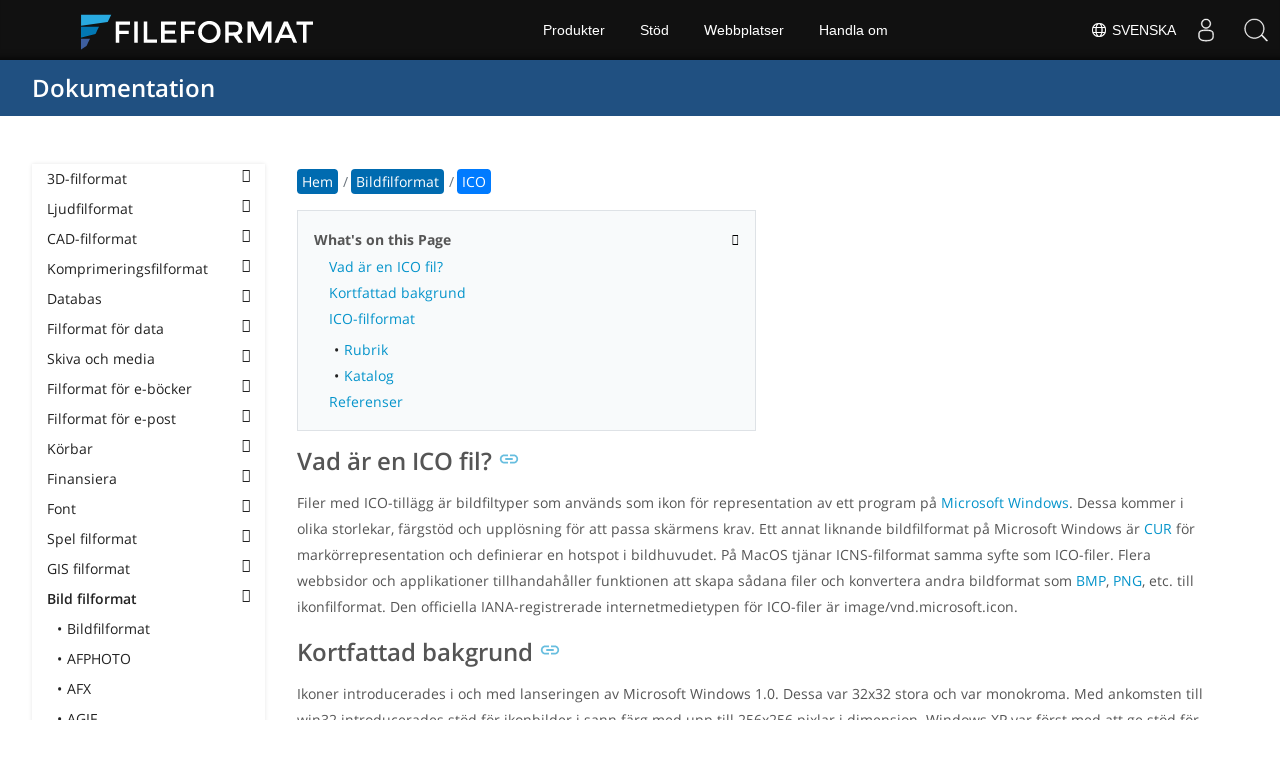

--- FILE ---
content_type: text/html
request_url: https://docs.fileformat.com/sv/image/ico/
body_size: 21765
content:
<!doctype html><html class=no-js lang=sv><head><meta charset=utf-8><link rel=preload href=https://docs.fileformat.com/fonts/muli-latin-200.woff2 as=font type=font/woff2 crossorigin><link rel=preload href=https://docs.fileformat.com/fonts/muli-latin-400.woff2 as=font type=font/woff2 crossorigin><link rel=preload href=https://docs.fileformat.com/fonts/muli-latin-800.woff2 as=font type=font/woff2 crossorigin><meta http-equiv=x-ua-compatible content="IE=edge"><title>ICO - Bildfilformat</title><meta name=description content="Läs mer om ICO-filformat och API:er som kan skapa och öppna ICO-filer."><meta name=keywords content="ico fil,ico filformat,vad är en ico fil,fil,ico exempel,ico filtillägg,tillägg,format"><meta name=viewport content="width=device-width,minimum-scale=1"><meta name=author content="Kashif Iqbal"><link rel=canonical href=https://docs.fileformat.com/sv/image/ico/><meta name=robots content="index, follow"><link rel=stylesheet href=/output/css/app.min.7a7f18a9964f83218a9edb46fd8c6c74cb6f6a018671711b3132c6680844fe2e.css integrity="sha256-en8YqZZPgyGKnttG/YxsdMtvagGGcXEbMTLGaAhE/i4=" crossorigin=anonymous><script type=text/javascript src=/output/js/app.175b405753a9c0ce86ab35944e9c4cc1a758a6873209cf5106600f6b2f5a59b6.js integrity="sha256-F1tAV1OpwM6GqzWUTpxMwadYpocyCc9RBmAPay9aWbY=" crossorigin=anonymous defer></script>
<script async defer src=/js/buttons.js></script>
<link rel=apple-touch-icon sizes=180x180 href=/apple-touch-icon.png><link rel=icon type=image/png href=/favicon-32x32.png sizes=32x32><link rel=icon type=image/png href=/favicon-16x16.png sizes=16x16><link rel=manifest href=/manifest.json><link rel=mask-icon href=/safari-pinned-tab.svg color=#0594cb><meta name=theme-color content="#ffffff"><meta property="og:title" content="ICO - Bildfilformat"><meta property="og:description" content="Läs mer om ICO-filformat och API:er som kan skapa och öppna ICO-filer."><meta property="og:type" content="article"><meta property="og:url" content="https://docs.fileformat.com/sv/image/ico/"><meta property="article:published_time" content="2019-10-11T00:00:00+00:00"><meta property="article:modified_time" content="2019-09-10T00:00:00+00:00"><meta itemprop=name content="ICO - Bildfilformat"><meta itemprop=description content="Läs mer om ICO-filformat och API:er som kan skapa och öppna ICO-filer."><meta itemprop=datePublished content="2019-10-11T00:00:00+00:00"><meta itemprop=dateModified content="2019-10-11T00:00:00+00:00"><meta itemprop=wordCount content="441"><meta itemprop=keywords content="ico fil,ico filformat,vad är en ico fil,fil,ico exempel,ico filtillägg,tillägg,format"><meta name=twitter:card content="summary_large_image"><meta name=twitter:image:src content="https://docs.fileformat.com/images/fileformat-card.png"><meta name=twitter:title content="ICO - Bildfilformat"><meta name=twitter:description content="Läs mer om ICO-filformat och API:er som kan skapa och öppna ICO-filer."><meta name=twitter:site content="@fileformatcom"><script async src="https://www.googletagmanager.com/gtag/js?id=G-4XXLLYN6B8"></script>
<script>window.dataLayer=window.dataLayer||[];function gtag(){dataLayer.push(arguments)}gtag("js",new Date),gtag("config","G-4XXLLYN6B8")</script><link href=https://cms.admin.containerize.com/templates/aspose/css/AsposePtyLtdMenu.css rel=stylesheet type=text/css><script src=/js/jquery-1.10.2.min.js></script>
<link rel=stylesheet href=https://cms.admin.containerize.com/templates/fileformat/css/fileformat.css?v1.22 type=text/css><meta name=google-adsense-account content="ca-pub-5946266927584579"><script async src="https://pagead2.googlesyndication.com/pagead/js/adsbygoogle.js?client=ca-pub-5946266927584579" crossorigin=anonymous></script></head><body class="ma0 sans-serif bg-primary-color-light"><div id=DynabicMenuInnerDiv></div><nav class="bg-primary-color-dark pv4 w-100" role=navigation><div class="center flex-ns flex-wrap items-center justify-start mw9"><h1 class="dim f3-sh lh-solid ml0-ns mr0 mr4-l mv0 pl3 pl4-ns"><a href=/sv/ class="link white">Dokumentation</a></h1><ul class="list ma0 pa0 dn dib-l"></ul></div></nav><main role=main class="content-with-sidebar min-vh-100 pb7 pb0-ns"><article class="w-100 ph4 pb5 pb6-ns pt1 mt4 pt3-ns"><button class="btn-showside mb-5"><i class="fa fa-bars"></i> Table of Contents</button><div class=flex-l><div class="order-0 w-20 dn db-l ss-bar"><nav role=navigation><div class=navheader>Table of Content <button class=btn-plain><i class="fa fa-times"></i></button></div><div class="db dib-ns"><form id=site-search-form role=search class=hide><fieldset class="bn ma0 pa0"><label class=clip for=search-input>Search</label>
<input disabled type=search id=search-input class="needs-js bg-left bn f5 input-reset lh-solid mt3 mt0-ns pl4 pv2 w5 white" placeholder="Search the Docs" name=search-input style="background:url(/images/icon-search.png)no-repeat 0 8px/16px 16px"></fieldset></form><fess:search></fess:search></div><ul class="list pa0 nl2"><li class="f5 w-100 hover-bg-light-gray hover-accent-color-light fw8"><a href=javascript:void(0) class="js-toggle dib w-100 link mid-gray hover-accent-color-light pl2 pr2 pv2" data-target=._3d>3D-filformat<i class="fa fa-angle-down"></i></a><ul class="_3d desktopmenu animated fadeIn list pl3 bg-light-gray dn"><li class="f6 fw4"><a href=/sv/3d/ class="db link hover-bg-gray hover-white pl3 pr2 pv2 black">3D-filformat</a></li><li class="f6 fw4"><a href=/sv/3d/3d2/ class="db link hover-bg-gray hover-white pl3 pr2 pv2 black">3D2</a></li><li class="f6 fw4"><a href=/sv/3d/3dm/ class="db link hover-bg-gray hover-white pl3 pr2 pv2 black">3DM</a></li><li class="f6 fw4"><a href=/sv/3d/3ds/ class="db link hover-bg-gray hover-white pl3 pr2 pv2 black">3DS</a></li><li class="f6 fw4"><a href=/sv/3d/3ds-to-dae/ class="db link hover-bg-gray hover-white pl3 pr2 pv2 black">3DS to DAE</a></li><li class="f6 fw4"><a href=/sv/3d/3ds-to-dwg/ class="db link hover-bg-gray hover-white pl3 pr2 pv2 black">3DS to DWG</a></li><li class="f6 fw4"><a href=/sv/3d/3ds-to-fbx/ class="db link hover-bg-gray hover-white pl3 pr2 pv2 black">3DS to FBX</a></li><li class="f6 fw4"><a href=/sv/3d/3ds-to-glb/ class="db link hover-bg-gray hover-white pl3 pr2 pv2 black">3DS to GLB</a></li><li class="f6 fw4"><a href=/sv/3d/3ds-to-gltf/ class="db link hover-bg-gray hover-white pl3 pr2 pv2 black">3DS to GLTF</a></li><li class="f6 fw4"><a href=/sv/3d/3ds-to-obj/ class="db link hover-bg-gray hover-white pl3 pr2 pv2 black">3DS to OBJ</a></li><li class="f6 fw4"><a href=/sv/3d/3ds-to-pdf/ class="db link hover-bg-gray hover-white pl3 pr2 pv2 black">3DS to PDF</a></li><li class="f6 fw4"><a href=/sv/3d/3ds-to-ply/ class="db link hover-bg-gray hover-white pl3 pr2 pv2 black">3DS to PLY</a></li><li class="f6 fw4"><a href=/sv/3d/3ds-to-stl/ class="db link hover-bg-gray hover-white pl3 pr2 pv2 black">3DS to STL</a></li><li class="f6 fw4"><a href=/sv/3d/3ds-to-usdz/ class="db link hover-bg-gray hover-white pl3 pr2 pv2 black">3DS to USDZ</a></li><li class="f6 fw4"><a href=/sv/3d/3mf/ class="db link hover-bg-gray hover-white pl3 pr2 pv2 black">3MF</a></li><li class="f6 fw4"><a href=/sv/3d/3mf-to-3ds/ class="db link hover-bg-gray hover-white pl3 pr2 pv2 black">3MF to 3DS</a></li><li class="f6 fw4"><a href=/sv/3d/3mf-to-dae/ class="db link hover-bg-gray hover-white pl3 pr2 pv2 black">3MF to DAE</a></li><li class="f6 fw4"><a href=/sv/3d/3mf-to-glb/ class="db link hover-bg-gray hover-white pl3 pr2 pv2 black">3MF to GLB</a></li><li class="f6 fw4"><a href=/sv/3d/3mf-to-html/ class="db link hover-bg-gray hover-white pl3 pr2 pv2 black">3MF to HTML</a></li><li class="f6 fw4"><a href=/sv/3d/3mf-to-obj/ class="db link hover-bg-gray hover-white pl3 pr2 pv2 black">3MF to OBJ</a></li><li class="f6 fw4"><a href=/sv/3d/3mf-to-stl/ class="db link hover-bg-gray hover-white pl3 pr2 pv2 black">3MF to STL</a></li><li class="f6 fw4"><a href=/sv/3d/3mf-to-u3d/ class="db link hover-bg-gray hover-white pl3 pr2 pv2 black">3MF to U3D</a></li><li class="f6 fw4"><a href=/sv/3d/amf/ class="db link hover-bg-gray hover-white pl3 pr2 pv2 black">AMF</a></li><li class="f6 fw4"><a href=/sv/3d/ase/ class="db link hover-bg-gray hover-white pl3 pr2 pv2 black">ASE</a></li><li class="f6 fw4"><a href=/sv/3d/b3d/ class="db link hover-bg-gray hover-white pl3 pr2 pv2 black">B3D</a></li><li class="f6 fw4"><a href=/sv/3d/blend/ class="db link hover-bg-gray hover-white pl3 pr2 pv2 black">BLEND</a></li><li class="f6 fw4"><a href=/sv/3d/c4d/ class="db link hover-bg-gray hover-white pl3 pr2 pv2 black">C4D</a></li><li class="f6 fw4"><a href=/sv/3d/caf-cal3d/ class="db link hover-bg-gray hover-white pl3 pr2 pv2 black">CAF Cal3D</a></li><li class="f6 fw4"><a href=/sv/3d/chr-3ds/ class="db link hover-bg-gray hover-white pl3 pr2 pv2 black">CHR 3ds</a></li><li class="f6 fw4"><a href=/sv/3d/chr-cryengine/ class="db link hover-bg-gray hover-white pl3 pr2 pv2 black">CHR CryENGINE</a></li><li class="f6 fw4"><a href=/sv/3d/dae/ class="db link hover-bg-gray hover-white pl3 pr2 pv2 black">DAE</a></li><li class="f6 fw4"><a href=/sv/3d/dbm/ class="db link hover-bg-gray hover-white pl3 pr2 pv2 black">DBM</a></li><li class="f6 fw4"><a href=/sv/3d/drc/ class="db link hover-bg-gray hover-white pl3 pr2 pv2 black">DRC</a></li><li class="f6 fw4"><a href=/sv/3d/e57/ class="db link hover-bg-gray hover-white pl3 pr2 pv2 black">E57</a></li><li class="f6 fw4"><a href=/sv/3d/f3d/ class="db link hover-bg-gray hover-white pl3 pr2 pv2 black">F3D</a></li><li class="f6 fw4"><a href=/sv/3d/fbx/ class="db link hover-bg-gray hover-white pl3 pr2 pv2 black">FBX</a></li><li class="f6 fw4"><a href=/sv/3d/fbx-to-3ds/ class="db link hover-bg-gray hover-white pl3 pr2 pv2 black">FBX to 3DS</a></li><li class="f6 fw4"><a href=/sv/3d/fbx-to-dae/ class="db link hover-bg-gray hover-white pl3 pr2 pv2 black">FBX to DAE</a></li><li class="f6 fw4"><a href=/sv/3d/fbx-to-dwg/ class="db link hover-bg-gray hover-white pl3 pr2 pv2 black">FBX to DWG</a></li><li class="f6 fw4"><a href=/sv/3d/fbx-to-glb/ class="db link hover-bg-gray hover-white pl3 pr2 pv2 black">FBX to GLB</a></li><li class="f6 fw4"><a href=/sv/3d/fbx-to-gltf/ class="db link hover-bg-gray hover-white pl3 pr2 pv2 black">FBX to GLTF</a></li><li class="f6 fw4"><a href=/sv/3d/fbx-to-obj/ class="db link hover-bg-gray hover-white pl3 pr2 pv2 black">FBX to OBJ</a></li><li class="f6 fw4"><a href=/sv/3d/fbx-to-ply/ class="db link hover-bg-gray hover-white pl3 pr2 pv2 black">FBX to PLY</a></li><li class="f6 fw4"><a href=/sv/3d/fbx-to-stl/ class="db link hover-bg-gray hover-white pl3 pr2 pv2 black">FBX to STL</a></li><li class="f6 fw4"><a href=/sv/3d/fbx-to-usdz/ class="db link hover-bg-gray hover-white pl3 pr2 pv2 black">FBX to USDZ</a></li><li class="f6 fw4"><a href=/sv/3d/fbx-to-xlsx/ class="db link hover-bg-gray hover-white pl3 pr2 pv2 black">FBX to XLSX</a></li><li class="f6 fw4"><a href=/sv/3d/glb/ class="db link hover-bg-gray hover-white pl3 pr2 pv2 black">GLB</a></li><li class="f6 fw4"><a href=/sv/3d/glb-to-3ds/ class="db link hover-bg-gray hover-white pl3 pr2 pv2 black">GLB to 3DS</a></li><li class="f6 fw4"><a href=/sv/3d/glb-to-dae/ class="db link hover-bg-gray hover-white pl3 pr2 pv2 black">GLB to DAE</a></li><li class="f6 fw4"><a href=/sv/3d/glb-to-fbx/ class="db link hover-bg-gray hover-white pl3 pr2 pv2 black">GLB to FBX</a></li><li class="f6 fw4"><a href=/sv/3d/glb-to-gltf/ class="db link hover-bg-gray hover-white pl3 pr2 pv2 black">GLB to GLTF</a></li><li class="f6 fw4"><a href=/sv/3d/glb-to-html/ class="db link hover-bg-gray hover-white pl3 pr2 pv2 black">GLB to HTML</a></li><li class="f6 fw4"><a href=/sv/3d/glb-to-obj/ class="db link hover-bg-gray hover-white pl3 pr2 pv2 black">GLB to OBJ</a></li><li class="f6 fw4"><a href=/sv/3d/glb-to-pdf/ class="db link hover-bg-gray hover-white pl3 pr2 pv2 black">GLB to PDF</a></li><li class="f6 fw4"><a href=/sv/3d/glb-to-stl/ class="db link hover-bg-gray hover-white pl3 pr2 pv2 black">GLB to STL</a></li><li class="f6 fw4"><a href=/sv/3d/glb-to-usdz/ class="db link hover-bg-gray hover-white pl3 pr2 pv2 black">GLB to USDZ</a></li><li class="f6 fw4"><a href=/sv/3d/gltf/ class="db link hover-bg-gray hover-white pl3 pr2 pv2 black">GLTF</a></li><li class="f6 fw4"><a href=/sv/3d/ipt/ class="db link hover-bg-gray hover-white pl3 pr2 pv2 black">IPT</a></li><li class="f6 fw4"><a href=/sv/3d/jt/ class="db link hover-bg-gray hover-white pl3 pr2 pv2 black">JT</a></li><li class="f6 fw4"><a href=/sv/3d/ma/ class="db link hover-bg-gray hover-white pl3 pr2 pv2 black">MA</a></li><li class="f6 fw4"><a href=/sv/3d/max/ class="db link hover-bg-gray hover-white pl3 pr2 pv2 black">MAX</a></li><li class="f6 fw4"><a href=/sv/3d/mb/ class="db link hover-bg-gray hover-white pl3 pr2 pv2 black">MB</a></li><li class="f6 fw4"><a href=/sv/3d/mp/ class="db link hover-bg-gray hover-white pl3 pr2 pv2 black">MP</a></li><li class="f6 fw4"><a href=/sv/3d/mtl/ class="db link hover-bg-gray hover-white pl3 pr2 pv2 black">MTL</a></li><li class="f6 fw4"><a href=/sv/3d/obj/ class="db link hover-bg-gray hover-white pl3 pr2 pv2 black">OBJ</a></li><li class="f6 fw4"><a href=/sv/3d/ply/ class="db link hover-bg-gray hover-white pl3 pr2 pv2 black">PLY</a></li><li class="f6 fw4"><a href=/sv/3d/pov/ class="db link hover-bg-gray hover-white pl3 pr2 pv2 black">POV</a></li><li class="f6 fw4"><a href=/sv/3d/prc/ class="db link hover-bg-gray hover-white pl3 pr2 pv2 black">PRC</a></li><li class="f6 fw4"><a href=/sv/3d/rvm/ class="db link hover-bg-gray hover-white pl3 pr2 pv2 black">RVM</a></li><li class="f6 fw4"><a href=/sv/3d/step/ class="db link hover-bg-gray hover-white pl3 pr2 pv2 black">STEP</a></li><li class="f6 fw4"><a href=/sv/3d/stp/ class="db link hover-bg-gray hover-white pl3 pr2 pv2 black">STP</a></li><li class="f6 fw4"><a href=/sv/3d/u3d/ class="db link hover-bg-gray hover-white pl3 pr2 pv2 black">U3D</a></li><li class="f6 fw4"><a href=/sv/3d/usd/ class="db link hover-bg-gray hover-white pl3 pr2 pv2 black">USD</a></li><li class="f6 fw4"><a href=/sv/3d/usdz/ class="db link hover-bg-gray hover-white pl3 pr2 pv2 black">USDZ</a></li><li class="f6 fw4"><a href=/sv/3d/vrml/ class="db link hover-bg-gray hover-white pl3 pr2 pv2 black">VRML</a></li><li class="f6 fw4"><a href=/sv/3d/x/ class="db link hover-bg-gray hover-white pl3 pr2 pv2 black">X</a></li><li class="f6 fw4"><a href=/sv/3d/x3d/ class="db link hover-bg-gray hover-white pl3 pr2 pv2 black">X3D</a></li></ul></li><li class="f5 w-100 hover-bg-light-gray hover-accent-color-light fw8"><a href=javascript:void(0) class="js-toggle dib w-100 link mid-gray hover-accent-color-light pl2 pr2 pv2" data-target=._audio>Ljudfilformat<i class="fa fa-angle-down"></i></a><ul class="_audio desktopmenu animated fadeIn list pl3 bg-light-gray dn"><li class="f6 fw4"><a href=/sv/audio/ class="db link hover-bg-gray hover-white pl3 pr2 pv2 black">Ljudfilformat</a></li><li class="f6 fw4"><a href=/sv/audio/8svx/ class="db link hover-bg-gray hover-white pl3 pr2 pv2 black">8SVX</a></li><li class="f6 fw4"><a href=/sv/audio/aa/ class="db link hover-bg-gray hover-white pl3 pr2 pv2 black">AA</a></li><li class="f6 fw4"><a href=/sv/audio/aac/ class="db link hover-bg-gray hover-white pl3 pr2 pv2 black">AAC</a></li><li class="f6 fw4"><a href=/sv/audio/aax/ class="db link hover-bg-gray hover-white pl3 pr2 pv2 black">AAX</a></li><li class="f6 fw4"><a href=/sv/audio/ac3/ class="db link hover-bg-gray hover-white pl3 pr2 pv2 black">AC3</a></li><li class="f6 fw4"><a href=/sv/audio/act/ class="db link hover-bg-gray hover-white pl3 pr2 pv2 black">ACT</a></li><li class="f6 fw4"><a href=/sv/audio/aif/ class="db link hover-bg-gray hover-white pl3 pr2 pv2 black">AIF</a></li><li class="f6 fw4"><a href=/sv/audio/aiff/ class="db link hover-bg-gray hover-white pl3 pr2 pv2 black">AIFF</a></li><li class="f6 fw4"><a href=/sv/audio/alac/ class="db link hover-bg-gray hover-white pl3 pr2 pv2 black">ALAC</a></li><li class="f6 fw4"><a href=/sv/audio/amr/ class="db link hover-bg-gray hover-white pl3 pr2 pv2 black">AMR</a></li><li class="f6 fw4"><a href=/sv/audio/ape/ class="db link hover-bg-gray hover-white pl3 pr2 pv2 black">APE</a></li><li class="f6 fw4"><a href=/sv/audio/caf/ class="db link hover-bg-gray hover-white pl3 pr2 pv2 black">CAF</a></li><li class="f6 fw4"><a href=/sv/audio/cda/ class="db link hover-bg-gray hover-white pl3 pr2 pv2 black">CDA</a></li><li class="f6 fw4"><a href=/sv/audio/cdr/ class="db link hover-bg-gray hover-white pl3 pr2 pv2 black">CDR</a></li><li class="f6 fw4"><a href=/sv/audio/dss/ class="db link hover-bg-gray hover-white pl3 pr2 pv2 black">DSS</a></li><li class="f6 fw4"><a href=/sv/audio/ec3/ class="db link hover-bg-gray hover-white pl3 pr2 pv2 black">EC3</a></li><li class="f6 fw4"><a href=/sv/audio/efs/ class="db link hover-bg-gray hover-white pl3 pr2 pv2 black">EFS</a></li><li class="f6 fw4"><a href=/sv/audio/enc/ class="db link hover-bg-gray hover-white pl3 pr2 pv2 black">ENC</a></li><li class="f6 fw4"><a href=/sv/audio/flac/ class="db link hover-bg-gray hover-white pl3 pr2 pv2 black">FLAC</a></li><li class="f6 fw4"><a href=/sv/audio/flp/ class="db link hover-bg-gray hover-white pl3 pr2 pv2 black">FLP</a></li><li class="f6 fw4"><a href=/sv/audio/gp/ class="db link hover-bg-gray hover-white pl3 pr2 pv2 black">GP</a></li><li class="f6 fw4"><a href=/sv/audio/gsm/ class="db link hover-bg-gray hover-white pl3 pr2 pv2 black">GSM</a></li><li class="f6 fw4"><a href=/sv/audio/it/ class="db link hover-bg-gray hover-white pl3 pr2 pv2 black">IT</a></li><li class="f6 fw4"><a href=/sv/audio/m3u/ class="db link hover-bg-gray hover-white pl3 pr2 pv2 black">M3U</a></li><li class="f6 fw4"><a href=/sv/audio/m3u8/ class="db link hover-bg-gray hover-white pl3 pr2 pv2 black">M3U8</a></li><li class="f6 fw4"><a href=/sv/audio/m4a/ class="db link hover-bg-gray hover-white pl3 pr2 pv2 black">M4A</a></li><li class="f6 fw4"><a href=/sv/audio/m4b/ class="db link hover-bg-gray hover-white pl3 pr2 pv2 black">M4B</a></li><li class="f6 fw4"><a href=/sv/audio/m4p/ class="db link hover-bg-gray hover-white pl3 pr2 pv2 black">M4P</a></li><li class="f6 fw4"><a href=/sv/audio/m4r/ class="db link hover-bg-gray hover-white pl3 pr2 pv2 black">M4R</a></li><li class="f6 fw4"><a href=/sv/audio/mid/ class="db link hover-bg-gray hover-white pl3 pr2 pv2 black">MID</a></li><li class="f6 fw4"><a href=/sv/audio/mka/ class="db link hover-bg-gray hover-white pl3 pr2 pv2 black">MKA</a></li><li class="f6 fw4"><a href=/sv/audio/mmf/ class="db link hover-bg-gray hover-white pl3 pr2 pv2 black">MMF</a></li><li class="f6 fw4"><a href=/sv/audio/mod/ class="db link hover-bg-gray hover-white pl3 pr2 pv2 black">MOD</a></li><li class="f6 fw4"><a href=/sv/audio/mp2/ class="db link hover-bg-gray hover-white pl3 pr2 pv2 black">MP2</a></li><li class="f6 fw4"><a href=/sv/audio/mp3/ class="db link hover-bg-gray hover-white pl3 pr2 pv2 black">MP3</a></li><li class="f6 fw4"><a href=/sv/audio/mpc/ class="db link hover-bg-gray hover-white pl3 pr2 pv2 black">MPC</a></li><li class="f6 fw4"><a href=/sv/audio/mscz/ class="db link hover-bg-gray hover-white pl3 pr2 pv2 black">MSCZ</a></li><li class="f6 fw4"><a href=/sv/audio/mtm/ class="db link hover-bg-gray hover-white pl3 pr2 pv2 black">MTM</a></li><li class="f6 fw4"><a href=/sv/audio/mui/ class="db link hover-bg-gray hover-white pl3 pr2 pv2 black">MUI</a></li><li class="f6 fw4"><a href=/sv/audio/musx/ class="db link hover-bg-gray hover-white pl3 pr2 pv2 black">MUSX</a></li><li class="f6 fw4"><a href=/sv/audio/mxl/ class="db link hover-bg-gray hover-white pl3 pr2 pv2 black">MXL</a></li><li class="f6 fw4"><a href=/sv/audio/nsa/ class="db link hover-bg-gray hover-white pl3 pr2 pv2 black">NSA</a></li><li class="f6 fw4"><a href=/sv/audio/ogg/ class="db link hover-bg-gray hover-white pl3 pr2 pv2 black">OGG</a></li><li class="f6 fw4"><a href=/sv/audio/opus/ class="db link hover-bg-gray hover-white pl3 pr2 pv2 black">OPUS</a></li><li class="f6 fw4"><a href=/sv/audio/ra/ class="db link hover-bg-gray hover-white pl3 pr2 pv2 black">RA</a></li><li class="f6 fw4"><a href=/sv/audio/rf64/ class="db link hover-bg-gray hover-white pl3 pr2 pv2 black">RF64</a></li><li class="f6 fw4"><a href=/sv/audio/rip/ class="db link hover-bg-gray hover-white pl3 pr2 pv2 black">RIP</a></li><li class="f6 fw4"><a href=/sv/audio/sdt/ class="db link hover-bg-gray hover-white pl3 pr2 pv2 black">SDT</a></li><li class="f6 fw4"><a href=/sv/audio/sf2/ class="db link hover-bg-gray hover-white pl3 pr2 pv2 black">SF2</a></li><li class="f6 fw4"><a href=/sv/audio/stap/ class="db link hover-bg-gray hover-white pl3 pr2 pv2 black">STAP</a></li><li class="f6 fw4"><a href=/sv/audio/sty/ class="db link hover-bg-gray hover-white pl3 pr2 pv2 black">STY</a></li><li class="f6 fw4"><a href=/sv/audio/tg/ class="db link hover-bg-gray hover-white pl3 pr2 pv2 black">TG</a></li><li class="f6 fw4"><a href=/sv/audio/voc/ class="db link hover-bg-gray hover-white pl3 pr2 pv2 black">VOC</a></li><li class="f6 fw4"><a href=/sv/audio/vox/ class="db link hover-bg-gray hover-white pl3 pr2 pv2 black">VOX</a></li><li class="f6 fw4"><a href=/sv/audio/vqf/ class="db link hover-bg-gray hover-white pl3 pr2 pv2 black">VQF</a></li><li class="f6 fw4"><a href=/sv/audio/wav/ class="db link hover-bg-gray hover-white pl3 pr2 pv2 black">WAV</a></li><li class="f6 fw4"><a href=/sv/audio/weba/ class="db link hover-bg-gray hover-white pl3 pr2 pv2 black">WEBA</a></li><li class="f6 fw4"><a href=/sv/audio/wfp/ class="db link hover-bg-gray hover-white pl3 pr2 pv2 black">WFP</a></li><li class="f6 fw4"><a href=/sv/audio/wma/ class="db link hover-bg-gray hover-white pl3 pr2 pv2 black">WMA</a></li><li class="f6 fw4"><a href=/sv/audio/wpl/ class="db link hover-bg-gray hover-white pl3 pr2 pv2 black">WPL</a></li><li class="f6 fw4"><a href=/sv/audio/wproj/ class="db link hover-bg-gray hover-white pl3 pr2 pv2 black">WPROJ</a></li><li class="f6 fw4"><a href=/sv/audio/wv/ class="db link hover-bg-gray hover-white pl3 pr2 pv2 black">WV</a></li></ul></li><li class="f5 w-100 hover-bg-light-gray hover-accent-color-light fw8"><a href=javascript:void(0) class="js-toggle dib w-100 link mid-gray hover-accent-color-light pl2 pr2 pv2" data-target=._cad>CAD-filformat<i class="fa fa-angle-down"></i></a><ul class="_cad desktopmenu animated fadeIn list pl3 bg-light-gray dn"><li class="f6 fw4"><a href=/sv/cad/ class="db link hover-bg-gray hover-white pl3 pr2 pv2 black">CAD-filformat</a></li><li class="f6 fw4"><a href=/sv/cad/afs/ class="db link hover-bg-gray hover-white pl3 pr2 pv2 black">AFS</a></li><li class="f6 fw4"><a href=/sv/cad/art/ class="db link hover-bg-gray hover-white pl3 pr2 pv2 black">ART</a></li><li class="f6 fw4"><a href=/sv/cad/asc/ class="db link hover-bg-gray hover-white pl3 pr2 pv2 black">ASC</a></li><li class="f6 fw4"><a href=/sv/cad/asm/ class="db link hover-bg-gray hover-white pl3 pr2 pv2 black">ASM</a></li><li class="f6 fw4"><a href=/sv/cad/axm/ class="db link hover-bg-gray hover-white pl3 pr2 pv2 black">AXM</a></li><li class="f6 fw4"><a href=/sv/cad/bdc/ class="db link hover-bg-gray hover-white pl3 pr2 pv2 black">BDC</a></li><li class="f6 fw4"><a href=/sv/cad/catpart/ class="db link hover-bg-gray hover-white pl3 pr2 pv2 black">CATPART</a></li><li class="f6 fw4"><a href=/sv/cad/cf2/ class="db link hover-bg-gray hover-white pl3 pr2 pv2 black">CF2</a></li><li class="f6 fw4"><a href=/sv/cad/cir/ class="db link hover-bg-gray hover-white pl3 pr2 pv2 black">CIR</a></li><li class="f6 fw4"><a href=/sv/cad/cpa/ class="db link hover-bg-gray hover-white pl3 pr2 pv2 black">CPA</a></li><li class="f6 fw4"><a href=/sv/cad/dc3/ class="db link hover-bg-gray hover-white pl3 pr2 pv2 black">DC3</a></li><li class="f6 fw4"><a href=/sv/cad/dgn/ class="db link hover-bg-gray hover-white pl3 pr2 pv2 black">DGN</a></li><li class="f6 fw4"><a href=/sv/cad/dst/ class="db link hover-bg-gray hover-white pl3 pr2 pv2 black">DST</a></li><li class="f6 fw4"><a href=/sv/cad/dwf/ class="db link hover-bg-gray hover-white pl3 pr2 pv2 black">DWF</a></li><li class="f6 fw4"><a href=/sv/cad/dwfx/ class="db link hover-bg-gray hover-white pl3 pr2 pv2 black">DWFX</a></li><li class="f6 fw4"><a href=/sv/cad/dwg/ class="db link hover-bg-gray hover-white pl3 pr2 pv2 black">DWG</a></li><li class="f6 fw4"><a href=/sv/cad/dwt/ class="db link hover-bg-gray hover-white pl3 pr2 pv2 black">DWT</a></li><li class="f6 fw4"><a href=/sv/cad/dxb/ class="db link hover-bg-gray hover-white pl3 pr2 pv2 black">DXB</a></li><li class="f6 fw4"><a href=/sv/cad/dxf/ class="db link hover-bg-gray hover-white pl3 pr2 pv2 black">DXF</a></li><li class="f6 fw4"><a href=/sv/cad/fzp/ class="db link hover-bg-gray hover-white pl3 pr2 pv2 black">FZP</a></li><li class="f6 fw4"><a href=/sv/cad/fzz/ class="db link hover-bg-gray hover-white pl3 pr2 pv2 black">FZZ</a></li><li class="f6 fw4"><a href=/sv/cad/gcode/ class="db link hover-bg-gray hover-white pl3 pr2 pv2 black">GCODE</a></li><li class="f6 fw4"><a href=/sv/cad/hpgl/ class="db link hover-bg-gray hover-white pl3 pr2 pv2 black">HPGL</a></li><li class="f6 fw4"><a href=/sv/cad/iba/ class="db link hover-bg-gray hover-white pl3 pr2 pv2 black">IBA</a></li><li class="f6 fw4"><a href=/sv/cad/ifc/ class="db link hover-bg-gray hover-white pl3 pr2 pv2 black">IFC</a></li><li class="f6 fw4"><a href=/sv/cad/iges/ class="db link hover-bg-gray hover-white pl3 pr2 pv2 black">IGES</a></li><li class="f6 fw4"><a href=/sv/cad/igs/ class="db link hover-bg-gray hover-white pl3 pr2 pv2 black">IGS</a></li><li class="f6 fw4"><a href=/sv/cad/jvsg/ class="db link hover-bg-gray hover-white pl3 pr2 pv2 black">JVSG</a></li><li class="f6 fw4"><a href=/sv/cad/nc/ class="db link hover-bg-gray hover-white pl3 pr2 pv2 black">NC</a></li><li class="f6 fw4"><a href=/sv/cad/nwc/ class="db link hover-bg-gray hover-white pl3 pr2 pv2 black">NWC</a></li><li class="f6 fw4"><a href=/sv/cad/nwd/ class="db link hover-bg-gray hover-white pl3 pr2 pv2 black">NWD</a></li><li class="f6 fw4"><a href=/sv/cad/nwf/ class="db link hover-bg-gray hover-white pl3 pr2 pv2 black">NWF</a></li><li class="f6 fw4"><a href=/sv/cad/opt/ class="db link hover-bg-gray hover-white pl3 pr2 pv2 black">OPT</a></li><li class="f6 fw4"><a href=/sv/cad/par/ class="db link hover-bg-gray hover-white pl3 pr2 pv2 black">PAR</a></li><li class="f6 fw4"><a href=/sv/cad/pat/ class="db link hover-bg-gray hover-white pl3 pr2 pv2 black">PAT</a></li><li class="f6 fw4"><a href=/sv/cad/pc3/ class="db link hover-bg-gray hover-white pl3 pr2 pv2 black">PC3</a></li><li class="f6 fw4"><a href=/sv/cad/phj/ class="db link hover-bg-gray hover-white pl3 pr2 pv2 black">PHJ</a></li><li class="f6 fw4"><a href=/sv/cad/plt/ class="db link hover-bg-gray hover-white pl3 pr2 pv2 black">PLT</a></li><li class="f6 fw4"><a href=/sv/cad/prt-creo/ class="db link hover-bg-gray hover-white pl3 pr2 pv2 black">PRT</a></li><li class="f6 fw4"><a href=/sv/cad/prt-cadkey/ class="db link hover-bg-gray hover-white pl3 pr2 pv2 black">PRT CADKEY</a></li><li class="f6 fw4"><a href=/sv/cad/psm/ class="db link hover-bg-gray hover-white pl3 pr2 pv2 black">PSM</a></li><li class="f6 fw4"><a href=/sv/cad/pss/ class="db link hover-bg-gray hover-white pl3 pr2 pv2 black">PSS</a></li><li class="f6 fw4"><a href=/sv/cad/rfa/ class="db link hover-bg-gray hover-white pl3 pr2 pv2 black">RFA</a></li><li class="f6 fw4"><a href=/sv/cad/rft/ class="db link hover-bg-gray hover-white pl3 pr2 pv2 black">RFT</a></li><li class="f6 fw4"><a href=/sv/cad/rml/ class="db link hover-bg-gray hover-white pl3 pr2 pv2 black">RML</a></li><li class="f6 fw4"><a href=/sv/cad/rvt/ class="db link hover-bg-gray hover-white pl3 pr2 pv2 black">RVT</a></li><li class="f6 fw4"><a href=/sv/cad/sldprt/ class="db link hover-bg-gray hover-white pl3 pr2 pv2 black">SLDPRT</a></li><li class="f6 fw4"><a href=/sv/cad/stl/ class="db link hover-bg-gray hover-white pl3 pr2 pv2 black">STL</a></li></ul></li><li class="f5 w-100 hover-bg-light-gray hover-accent-color-light fw8 mb1 bb b--moon-gray"><a href=javascript:void(0) class="js-toggle dib w-100 link mid-gray hover-accent-color-light pl2 pr2 pv2" data-target=._compression>Komprimeringsfilformat<i class="fa fa-angle-down"></i></a><ul class="_compression desktopmenu animated fadeIn list pl3 bg-light-gray dn"><li class="f6 fw4"><a href=/sv/compression/ class="db link hover-bg-gray hover-white pl3 pr2 pv2 black">Komprimeringsfilformat</a></li><li class="f6 fw4"><a href=/sv/compression/7z/ class="db link hover-bg-gray hover-white pl3 pr2 pv2 black">7Z</a></li><li class="f6 fw4"><a href=/sv/compression/ace/ class="db link hover-bg-gray hover-white pl3 pr2 pv2 black">ACE</a></li><li class="f6 fw4"><a href=/sv/compression/alz/ class="db link hover-bg-gray hover-white pl3 pr2 pv2 black">ALZ</a></li><li class="f6 fw4"><a href=/sv/compression/apk/ class="db link hover-bg-gray hover-white pl3 pr2 pv2 black">APK</a></li><li class="f6 fw4"><a href=/sv/compression/apz/ class="db link hover-bg-gray hover-white pl3 pr2 pv2 black">APZ</a></li><li class="f6 fw4"><a href=/sv/compression/arc/ class="db link hover-bg-gray hover-white pl3 pr2 pv2 black">ARC</a></li><li class="f6 fw4"><a href=/sv/compression/arj/ class="db link hover-bg-gray hover-white pl3 pr2 pv2 black">ARJ</a></li><li class="f6 fw4"><a href=/sv/compression/b1/ class="db link hover-bg-gray hover-white pl3 pr2 pv2 black">B1</a></li><li class="f6 fw4"><a href=/sv/compression/b6z/ class="db link hover-bg-gray hover-white pl3 pr2 pv2 black">B6Z</a></li><li class="f6 fw4"><a href=/sv/compression/bin/ class="db link hover-bg-gray hover-white pl3 pr2 pv2 black">BIN</a></li><li class="f6 fw4"><a href=/sv/compression/bkf/ class="db link hover-bg-gray hover-white pl3 pr2 pv2 black">BKF</a></li><li class="f6 fw4"><a href=/sv/compression/bndl/ class="db link hover-bg-gray hover-white pl3 pr2 pv2 black">BNDL</a></li><li class="f6 fw4"><a href=/sv/compression/bz2/ class="db link hover-bg-gray hover-white pl3 pr2 pv2 black">BZ2</a></li><li class="f6 fw4"><a href=/sv/compression/cb7/ class="db link hover-bg-gray hover-white pl3 pr2 pv2 black">CB7</a></li><li class="f6 fw4"><a href=/sv/compression/cba/ class="db link hover-bg-gray hover-white pl3 pr2 pv2 black">CBA</a></li><li class="f6 fw4"><a href=/sv/compression/cit/ class="db link hover-bg-gray hover-white pl3 pr2 pv2 black">CIT</a></li><li class="f6 fw4"><a href=/sv/compression/cpio/ class="db link hover-bg-gray hover-white pl3 pr2 pv2 black">CPIO</a></li><li class="f6 fw4"><a href=/sv/compression/cxarchive/ class="db link hover-bg-gray hover-white pl3 pr2 pv2 black">CXARCHIVE</a></li><li class="f6 fw4"><a href=/sv/compression/daa/ class="db link hover-bg-gray hover-white pl3 pr2 pv2 black">DAA</a></li><li class="f6 fw4"><a href=/sv/compression/dar/ class="db link hover-bg-gray hover-white pl3 pr2 pv2 black">DAR</a></li><li class="f6 fw4"><a href=/sv/compression/deb/ class="db link hover-bg-gray hover-white pl3 pr2 pv2 black">DEB</a></li><li class="f6 fw4"><a href=/sv/compression/dmg/ class="db link hover-bg-gray hover-white pl3 pr2 pv2 black">DMG</a></li><li class="f6 fw4"><a href=/sv/compression/dz/ class="db link hover-bg-gray hover-white pl3 pr2 pv2 black">DZ</a></li><li class="f6 fw4"><a href=/sv/compression/ecs/ class="db link hover-bg-gray hover-white pl3 pr2 pv2 black">ECS</a></li><li class="f6 fw4"><a href=/sv/compression/fzpz/ class="db link hover-bg-gray hover-white pl3 pr2 pv2 black">FZPZ</a></li><li class="f6 fw4"><a href=/sv/compression/gz/ class="db link hover-bg-gray hover-white pl3 pr2 pv2 black">GZ</a></li><li class="f6 fw4"><a href=/sv/compression/gzip/ class="db link hover-bg-gray hover-white pl3 pr2 pv2 black">GZIP</a></li><li class="f6 fw4"><a href=/sv/compression/ice/ class="db link hover-bg-gray hover-white pl3 pr2 pv2 black">ICE</a></li><li class="f6 fw4"><a href=/sv/compression/iso/ class="db link hover-bg-gray hover-white pl3 pr2 pv2 black">ISO</a></li><li class="f6 fw4"><a href=/sv/compression/kgb/ class="db link hover-bg-gray hover-white pl3 pr2 pv2 black">KGB</a></li><li class="f6 fw4"><a href=/sv/compression/lbr/ class="db link hover-bg-gray hover-white pl3 pr2 pv2 black">LBR</a></li><li class="f6 fw4"><a href=/sv/compression/lqr/ class="db link hover-bg-gray hover-white pl3 pr2 pv2 black">LQR</a></li><li class="f6 fw4"><a href=/sv/compression/lz/ class="db link hover-bg-gray hover-white pl3 pr2 pv2 black">LZ</a></li><li class="f6 fw4"><a href=/sv/compression/lz4/ class="db link hover-bg-gray hover-white pl3 pr2 pv2 black">LZ4</a></li><li class="f6 fw4"><a href=/sv/compression/lzh/ class="db link hover-bg-gray hover-white pl3 pr2 pv2 black">LZH</a></li><li class="f6 fw4"><a href=/sv/compression/lzma/ class="db link hover-bg-gray hover-white pl3 pr2 pv2 black">LZMA</a></li><li class="f6 fw4"><a href=/sv/compression/lzo/ class="db link hover-bg-gray hover-white pl3 pr2 pv2 black">LZO</a></li><li class="f6 fw4"><a href=/sv/compression/lzx/ class="db link hover-bg-gray hover-white pl3 pr2 pv2 black">LZX</a></li><li class="f6 fw4"><a href=/sv/compression/mbw/ class="db link hover-bg-gray hover-white pl3 pr2 pv2 black">MBW</a></li><li class="f6 fw4"><a href=/sv/compression/mint/ class="db link hover-bg-gray hover-white pl3 pr2 pv2 black">MINT</a></li><li class="f6 fw4"><a href=/sv/compression/mpkg/ class="db link hover-bg-gray hover-white pl3 pr2 pv2 black">MPKG</a></li><li class="f6 fw4"><a href=/sv/compression/mpq/ class="db link hover-bg-gray hover-white pl3 pr2 pv2 black">MPQ</a></li><li class="f6 fw4"><a href=/sv/compression/npk/ class="db link hover-bg-gray hover-white pl3 pr2 pv2 black">NPK</a></li><li class="f6 fw4"><a href=/sv/compression/oar/ class="db link hover-bg-gray hover-white pl3 pr2 pv2 black">OAR</a></li><li class="f6 fw4"><a href=/sv/compression/p7z/ class="db link hover-bg-gray hover-white pl3 pr2 pv2 black">P7Z</a></li><li class="f6 fw4"><a href=/sv/compression/pages/ class="db link hover-bg-gray hover-white pl3 pr2 pv2 black">PAGES</a></li><li class="f6 fw4"><a href=/sv/compression/par/ class="db link hover-bg-gray hover-white pl3 pr2 pv2 black">PAR</a></li><li class="f6 fw4"><a href=/sv/compression/pea/ class="db link hover-bg-gray hover-white pl3 pr2 pv2 black">PEA</a></li><li class="f6 fw4"><a href=/sv/compression/pet/ class="db link hover-bg-gray hover-white pl3 pr2 pv2 black">PET</a></li><li class="f6 fw4"><a href=/sv/compression/pf/ class="db link hover-bg-gray hover-white pl3 pr2 pv2 black">PF</a></li><li class="f6 fw4"><a href=/sv/compression/pkg/ class="db link hover-bg-gray hover-white pl3 pr2 pv2 black">PKG</a></li><li class="f6 fw4"><a href=/sv/compression/ptk/ class="db link hover-bg-gray hover-white pl3 pr2 pv2 black">PTK</a></li><li class="f6 fw4"><a href=/sv/compression/pup/ class="db link hover-bg-gray hover-white pl3 pr2 pv2 black">PUP</a></li><li class="f6 fw4"><a href=/sv/compression/pwa/ class="db link hover-bg-gray hover-white pl3 pr2 pv2 black">PWA</a></li><li class="f6 fw4"><a href=/sv/compression/pzz/ class="db link hover-bg-gray hover-white pl3 pr2 pv2 black">PZZ</a></li><li class="f6 fw4"><a href=/sv/compression/r2/ class="db link hover-bg-gray hover-white pl3 pr2 pv2 black">R2</a></li><li class="f6 fw4"><a href=/sv/compression/rar/ class="db link hover-bg-gray hover-white pl3 pr2 pv2 black">RAR</a></li><li class="f6 fw4"><a href=/sv/compression/rpm/ class="db link hover-bg-gray hover-white pl3 pr2 pv2 black">RPM</a></li><li class="f6 fw4"><a href=/sv/compression/rte/ class="db link hover-bg-gray hover-white pl3 pr2 pv2 black">RTE</a></li><li class="f6 fw4"><a href=/sv/compression/s00/ class="db link hover-bg-gray hover-white pl3 pr2 pv2 black">S00</a></li><li class="f6 fw4"><a href=/sv/compression/sfg/ class="db link hover-bg-gray hover-white pl3 pr2 pv2 black">SFG</a></li><li class="f6 fw4"><a href=/sv/compression/sifz/ class="db link hover-bg-gray hover-white pl3 pr2 pv2 black">SIFZ</a></li><li class="f6 fw4"><a href=/sv/compression/sit/ class="db link hover-bg-gray hover-white pl3 pr2 pv2 black">SIT</a></li><li class="f6 fw4"><a href=/sv/compression/sitx/ class="db link hover-bg-gray hover-white pl3 pr2 pv2 black">SITX</a></li><li class="f6 fw4"><a href=/sv/compression/smpf/ class="db link hover-bg-gray hover-white pl3 pr2 pv2 black">SMPF</a></li><li class="f6 fw4"><a href=/sv/compression/sqx/ class="db link hover-bg-gray hover-white pl3 pr2 pv2 black">SQX</a></li><li class="f6 fw4"><a href=/sv/compression/sy_/ class="db link hover-bg-gray hover-white pl3 pr2 pv2 black">SY_</a></li><li class="f6 fw4"><a href=/sv/compression/tar/ class="db link hover-bg-gray hover-white pl3 pr2 pv2 black">TAR</a></li><li class="f6 fw4"><a href=/sv/compression/tbz/ class="db link hover-bg-gray hover-white pl3 pr2 pv2 black">TBZ</a></li><li class="f6 fw4"><a href=/sv/compression/tgs/ class="db link hover-bg-gray hover-white pl3 pr2 pv2 black">TGS</a></li><li class="f6 fw4"><a href=/sv/compression/tgz/ class="db link hover-bg-gray hover-white pl3 pr2 pv2 black">TGZ</a></li><li class="f6 fw4"><a href=/sv/compression/tpsr/ class="db link hover-bg-gray hover-white pl3 pr2 pv2 black">TPSR</a></li><li class="f6 fw4"><a href=/sv/compression/tz/ class="db link hover-bg-gray hover-white pl3 pr2 pv2 black">TZ</a></li><li class="f6 fw4"><a href=/sv/compression/vpk/ class="db link hover-bg-gray hover-white pl3 pr2 pv2 black">VPK</a></li><li class="f6 fw4"><a href=/sv/compression/whl/ class="db link hover-bg-gray hover-white pl3 pr2 pv2 black">WHL</a></li><li class="f6 fw4"><a href=/sv/compression/wux/ class="db link hover-bg-gray hover-white pl3 pr2 pv2 black">WUX</a></li><li class="f6 fw4"><a href=/sv/compression/xapk/ class="db link hover-bg-gray hover-white pl3 pr2 pv2 black">XAPK</a></li><li class="f6 fw4"><a href=/sv/compression/xar/ class="db link hover-bg-gray hover-white pl3 pr2 pv2 black">XAR</a></li><li class="f6 fw4"><a href=/sv/compression/xip/ class="db link hover-bg-gray hover-white pl3 pr2 pv2 black">XIP</a></li><li class="f6 fw4"><a href=/sv/compression/xpi/ class="db link hover-bg-gray hover-white pl3 pr2 pv2 black">XPI</a></li><li class="f6 fw4"><a href=/sv/compression/xz/ class="db link hover-bg-gray hover-white pl3 pr2 pv2 black">XZ</a></li><li class="f6 fw4"><a href=/sv/compression/z/ class="db link hover-bg-gray hover-white pl3 pr2 pv2 black">Z</a></li><li class="f6 fw4"><a href=/sv/compression/zim/ class="db link hover-bg-gray hover-white pl3 pr2 pv2 black">ZIM</a></li><li class="f6 fw4"><a href=/sv/compression/zip/ class="db link hover-bg-gray hover-white pl3 pr2 pv2 black">ZIP</a></li><li class="f6 fw4"><a href=/sv/compression/zipx/ class="db link hover-bg-gray hover-white pl3 pr2 pv2 black">ZIPX</a></li><li class="f6 fw4"><a href=/sv/compression/zl/ class="db link hover-bg-gray hover-white pl3 pr2 pv2 black">ZL</a></li><li class="f6 fw4"><a href=/sv/compression/zoo/ class="db link hover-bg-gray hover-white pl3 pr2 pv2 black">ZOO</a></li><li class="f6 fw4"><a href=/sv/compression/zst/ class="db link hover-bg-gray hover-white pl3 pr2 pv2 black">ZST</a></li></ul></li><li class="f5 w-100 hover-bg-light-gray hover-accent-color-light fw8"><a href=javascript:void(0) class="js-toggle dib w-100 link mid-gray hover-accent-color-light pl2 pr2 pv2" data-target=._database>Databas<i class="fa fa-angle-down"></i></a><ul class="_database desktopmenu animated fadeIn list pl3 bg-light-gray dn"><li class="f6 fw4"><a href=/sv/database/ class="db link hover-bg-gray hover-white pl3 pr2 pv2 black">Databasfilformat</a></li><li class="f6 fw4"><a href=/sv/database/4db/ class="db link hover-bg-gray hover-white pl3 pr2 pv2 black">4DB</a></li><li class="f6 fw4"><a href=/sv/database/4dd/ class="db link hover-bg-gray hover-white pl3 pr2 pv2 black">4DD</a></li><li class="f6 fw4"><a href=/sv/database/4dl/ class="db link hover-bg-gray hover-white pl3 pr2 pv2 black">4DL</a></li><li class="f6 fw4"><a href=/sv/database/abcddb/ class="db link hover-bg-gray hover-white pl3 pr2 pv2 black">ABCDDB</a></li><li class="f6 fw4"><a href=/sv/database/abs/ class="db link hover-bg-gray hover-white pl3 pr2 pv2 black">ABS</a></li><li class="f6 fw4"><a href=/sv/database/abx/ class="db link hover-bg-gray hover-white pl3 pr2 pv2 black">ABX</a></li><li class="f6 fw4"><a href=/sv/database/accdb/ class="db link hover-bg-gray hover-white pl3 pr2 pv2 black">ACCDB</a></li><li class="f6 fw4"><a href=/sv/database/accdc/ class="db link hover-bg-gray hover-white pl3 pr2 pv2 black">ACCDC</a></li><li class="f6 fw4"><a href=/sv/database/accde/ class="db link hover-bg-gray hover-white pl3 pr2 pv2 black">ACCDE</a></li><li class="f6 fw4"><a href=/sv/database/accdr/ class="db link hover-bg-gray hover-white pl3 pr2 pv2 black">ACCDR</a></li><li class="f6 fw4"><a href=/sv/database/accdt/ class="db link hover-bg-gray hover-white pl3 pr2 pv2 black">ACCDT</a></li><li class="f6 fw4"><a href=/sv/database/accdw/ class="db link hover-bg-gray hover-white pl3 pr2 pv2 black">ACCDW</a></li><li class="f6 fw4"><a href=/sv/database/accft/ class="db link hover-bg-gray hover-white pl3 pr2 pv2 black">ACCFT</a></li><li class="f6 fw4"><a href=/sv/database/adb/ class="db link hover-bg-gray hover-white pl3 pr2 pv2 black">ADB</a></li><li class="f6 fw4"><a href=/sv/database/ade/ class="db link hover-bg-gray hover-white pl3 pr2 pv2 black">ADE</a></li><li class="f6 fw4"><a href=/sv/database/adf/ class="db link hover-bg-gray hover-white pl3 pr2 pv2 black">ADF</a></li><li class="f6 fw4"><a href=/sv/database/adn/ class="db link hover-bg-gray hover-white pl3 pr2 pv2 black">ADN</a></li><li class="f6 fw4"><a href=/sv/database/adp/ class="db link hover-bg-gray hover-white pl3 pr2 pv2 black">ADP</a></li><li class="f6 fw4"><a href=/sv/database/alf/ class="db link hover-bg-gray hover-white pl3 pr2 pv2 black">ALF</a></li><li class="f6 fw4"><a href=/sv/database/anb/ class="db link hover-bg-gray hover-white pl3 pr2 pv2 black">ANB</a></li><li class="f6 fw4"><a href=/sv/database/aq/ class="db link hover-bg-gray hover-white pl3 pr2 pv2 black">AQ</a></li><li class="f6 fw4"><a href=/sv/database/ask/ class="db link hover-bg-gray hover-white pl3 pr2 pv2 black">ASK</a></li><li class="f6 fw4"><a href=/sv/database/bak/ class="db link hover-bg-gray hover-white pl3 pr2 pv2 black">BAK</a></li><li class="f6 fw4"><a href=/sv/database/bak-act/ class="db link hover-bg-gray hover-white pl3 pr2 pv2 black">BAK ACT Backup</a></li><li class="f6 fw4"><a href=/sv/database/bak-sqlserver/ class="db link hover-bg-gray hover-white pl3 pr2 pv2 black">BAK SQL Server</a></li><li class="f6 fw4"><a href=/sv/database/bc3/ class="db link hover-bg-gray hover-white pl3 pr2 pv2 black">BC3</a></li><li class="f6 fw4"><a href=/sv/database/bcp/ class="db link hover-bg-gray hover-white pl3 pr2 pv2 black">BCP</a></li><li class="f6 fw4"><a href=/sv/database/btr/ class="db link hover-bg-gray hover-white pl3 pr2 pv2 black">BTR</a></li><li class="f6 fw4"><a href=/sv/database/caf/ class="db link hover-bg-gray hover-white pl3 pr2 pv2 black">CAF</a></li><li class="f6 fw4"><a href=/sv/database/cat/ class="db link hover-bg-gray hover-white pl3 pr2 pv2 black">CAT</a></li><li class="f6 fw4"><a href=/sv/database/cdb/ class="db link hover-bg-gray hover-white pl3 pr2 pv2 black">CDB</a></li><li class="f6 fw4"><a href=/sv/database/chck/ class="db link hover-bg-gray hover-white pl3 pr2 pv2 black">CHCK</a></li><li class="f6 fw4"><a href=/sv/database/crypt12/ class="db link hover-bg-gray hover-white pl3 pr2 pv2 black">CRYPT12</a></li><li class="f6 fw4"><a href=/sv/database/crypt14/ class="db link hover-bg-gray hover-white pl3 pr2 pv2 black">CRYPT14</a></li><li class="f6 fw4"><a href=/sv/database/dacpac/ class="db link hover-bg-gray hover-white pl3 pr2 pv2 black">DACPAC</a></li><li class="f6 fw4"><a href=/sv/database/dat/ class="db link hover-bg-gray hover-white pl3 pr2 pv2 black">DAT</a></li><li class="f6 fw4"><a href=/sv/database/db/ class="db link hover-bg-gray hover-white pl3 pr2 pv2 black">DB</a></li><li class="f6 fw4"><a href=/sv/database/db-wal/ class="db link hover-bg-gray hover-white pl3 pr2 pv2 black">DB-WAL</a></li><li class="f6 fw4"><a href=/sv/database/db3/ class="db link hover-bg-gray hover-white pl3 pr2 pv2 black">DB3</a></li><li class="f6 fw4"><a href=/sv/database/dbc/ class="db link hover-bg-gray hover-white pl3 pr2 pv2 black">DBC</a></li><li class="f6 fw4"><a href=/sv/database/dbf/ class="db link hover-bg-gray hover-white pl3 pr2 pv2 black">DBF</a></li><li class="f6 fw4"><a href=/sv/database/dbs/ class="db link hover-bg-gray hover-white pl3 pr2 pv2 black">DBS</a></li><li class="f6 fw4"><a href=/sv/database/ddl/ class="db link hover-bg-gray hover-white pl3 pr2 pv2 black">DDL</a></li><li class="f6 fw4"><a href=/sv/database/dlis/ class="db link hover-bg-gray hover-white pl3 pr2 pv2 black">DLIS</a></li><li class="f6 fw4"><a href=/sv/database/dsn/ class="db link hover-bg-gray hover-white pl3 pr2 pv2 black">DSN</a></li><li class="f6 fw4"><a href=/sv/database/dtsx/ class="db link hover-bg-gray hover-white pl3 pr2 pv2 black">DTSX</a></li><li class="f6 fw4"><a href=/sv/database/dxl/ class="db link hover-bg-gray hover-white pl3 pr2 pv2 black">DXL</a></li><li class="f6 fw4"><a href=/sv/database/eco/ class="db link hover-bg-gray hover-white pl3 pr2 pv2 black">ECO</a></li><li class="f6 fw4"><a href=/sv/database/epim/ class="db link hover-bg-gray hover-white pl3 pr2 pv2 black">EPIM</a></li><li class="f6 fw4"><a href=/sv/database/fdb/ class="db link hover-bg-gray hover-white pl3 pr2 pv2 black">FDB</a></li><li class="f6 fw4"><a href=/sv/database/fic/ class="db link hover-bg-gray hover-white pl3 pr2 pv2 black">FIC</a></li><li class="f6 fw4"><a href=/sv/database/fmp12/ class="db link hover-bg-gray hover-white pl3 pr2 pv2 black">FMP12</a></li><li class="f6 fw4"><a href=/sv/database/fmpsl/ class="db link hover-bg-gray hover-white pl3 pr2 pv2 black">FMPSL</a></li><li class="f6 fw4"><a href=/sv/database/fp5/ class="db link hover-bg-gray hover-white pl3 pr2 pv2 black">FP5</a></li><li class="f6 fw4"><a href=/sv/database/fp7/ class="db link hover-bg-gray hover-white pl3 pr2 pv2 black">FP7</a></li><li class="f6 fw4"><a href=/sv/database/fpt/ class="db link hover-bg-gray hover-white pl3 pr2 pv2 black">FPT</a></li><li class="f6 fw4"><a href=/sv/database/fpt-alphafive/ class="db link hover-bg-gray hover-white pl3 pr2 pv2 black">FPT Alpha Five</a></li><li class="f6 fw4"><a href=/sv/database/fpt-foxpro/ class="db link hover-bg-gray hover-white pl3 pr2 pv2 black">FPT FoxPro</a></li><li class="f6 fw4"><a href=/sv/database/gdb/ class="db link hover-bg-gray hover-white pl3 pr2 pv2 black">GDB</a></li><li class="f6 fw4"><a href=/sv/database/itw/ class="db link hover-bg-gray hover-white pl3 pr2 pv2 black">ITW</a></li><li class="f6 fw4"><a href=/sv/database/jet/ class="db link hover-bg-gray hover-white pl3 pr2 pv2 black">JET</a></li><li class="f6 fw4"><a href=/sv/database/ldf/ class="db link hover-bg-gray hover-white pl3 pr2 pv2 black">LDF</a></li><li class="f6 fw4"><a href=/sv/database/log/ class="db link hover-bg-gray hover-white pl3 pr2 pv2 black">LOG</a></li><li class="f6 fw4"><a href=/sv/database/mdb/ class="db link hover-bg-gray hover-white pl3 pr2 pv2 black">MDB</a></li><li class="f6 fw4"><a href=/sv/database/mdf/ class="db link hover-bg-gray hover-white pl3 pr2 pv2 black">MDF</a></li><li class="f6 fw4"><a href=/sv/database/myi/ class="db link hover-bg-gray hover-white pl3 pr2 pv2 black">MYI</a></li><li class="f6 fw4"><a href=/sv/database/ndf/ class="db link hover-bg-gray hover-white pl3 pr2 pv2 black">NDF</a></li><li class="f6 fw4"><a href=/sv/database/nmoney/ class="db link hover-bg-gray hover-white pl3 pr2 pv2 black">NMONEY</a></li><li class="f6 fw4"><a href=/sv/database/nsf/ class="db link hover-bg-gray hover-white pl3 pr2 pv2 black">NSF</a></li><li class="f6 fw4"><a href=/sv/database/pan/ class="db link hover-bg-gray hover-white pl3 pr2 pv2 black">PAN</a></li><li class="f6 fw4"><a href=/sv/database/pdb/ class="db link hover-bg-gray hover-white pl3 pr2 pv2 black">PDB</a></li><li class="f6 fw4"><a href=/sv/database/pdm/ class="db link hover-bg-gray hover-white pl3 pr2 pv2 black">PDM</a></li><li class="f6 fw4"><a href=/sv/database/rpd/ class="db link hover-bg-gray hover-white pl3 pr2 pv2 black">RPD</a></li><li class="f6 fw4"><a href=/sv/database/rpd-roleplay/ class="db link hover-bg-gray hover-white pl3 pr2 pv2 black">RPD Roleplay</a></li><li class="f6 fw4"><a href=/sv/database/sav/ class="db link hover-bg-gray hover-white pl3 pr2 pv2 black">SAV</a></li><li class="f6 fw4"><a href=/sv/database/sdf/ class="db link hover-bg-gray hover-white pl3 pr2 pv2 black">SDF</a></li><li class="f6 fw4"><a href=/sv/database/sql/ class="db link hover-bg-gray hover-white pl3 pr2 pv2 black">SQL</a></li><li class="f6 fw4"><a href=/sv/database/sqlite/ class="db link hover-bg-gray hover-white pl3 pr2 pv2 black">SQLITE</a></li><li class="f6 fw4"><a href=/sv/database/te/ class="db link hover-bg-gray hover-white pl3 pr2 pv2 black">TE</a></li><li class="f6 fw4"><a href=/sv/database/teacher/ class="db link hover-bg-gray hover-white pl3 pr2 pv2 black">TEACHER</a></li><li class="f6 fw4"><a href=/sv/database/trc/ class="db link hover-bg-gray hover-white pl3 pr2 pv2 black">TRC</a></li><li class="f6 fw4"><a href=/sv/database/trm/ class="db link hover-bg-gray hover-white pl3 pr2 pv2 black">TRM</a></li><li class="f6 fw4"><a href=/sv/database/tvdb/ class="db link hover-bg-gray hover-white pl3 pr2 pv2 black">TVDB</a></li><li class="f6 fw4"><a href=/sv/database/udb/ class="db link hover-bg-gray hover-white pl3 pr2 pv2 black">UDB</a></li><li class="f6 fw4"><a href=/sv/database/udl/ class="db link hover-bg-gray hover-white pl3 pr2 pv2 black">UDL</a></li><li class="f6 fw4"><a href=/sv/database/usr/ class="db link hover-bg-gray hover-white pl3 pr2 pv2 black">USR</a></li><li class="f6 fw4"><a href=/sv/database/wdb/ class="db link hover-bg-gray hover-white pl3 pr2 pv2 black">WDB</a></li><li class="f6 fw4"><a href=/sv/database/xem/ class="db link hover-bg-gray hover-white pl3 pr2 pv2 black">XEM</a></li></ul></li><li class="f5 w-100 hover-bg-light-gray hover-accent-color-light fw8"><a href=javascript:void(0) class="js-toggle dib w-100 link mid-gray hover-accent-color-light pl2 pr2 pv2" data-target=._data>Filformat för data<i class="fa fa-angle-down"></i></a><ul class="_data desktopmenu animated fadeIn list pl3 bg-light-gray dn"><li class="f6 fw4"><a href=/sv/data/ class="db link hover-bg-gray hover-white pl3 pr2 pv2 black">Data File Formats</a></li><li class="f6 fw4"><a href=/sv/data/brd/ class="db link hover-bg-gray hover-white pl3 pr2 pv2 black">BRD</a></li><li class="f6 fw4"><a href=/sv/data/cbz-chessbase/ class="db link hover-bg-gray hover-white pl3 pr2 pv2 black">CBZ</a></li><li class="f6 fw4"><a href=/sv/data/cdr-crash/ class="db link hover-bg-gray hover-white pl3 pr2 pv2 black">CDR</a></li><li class="f6 fw4"><a href=/sv/data/cdx/ class="db link hover-bg-gray hover-white pl3 pr2 pv2 black">CDX</a></li><li class="f6 fw4"><a href=/sv/data/cdx-chemdraw/ class="db link hover-bg-gray hover-white pl3 pr2 pv2 black">CDX ChemDraw</a></li><li class="f6 fw4"><a href=/sv/data/cs-colorschemer/ class="db link hover-bg-gray hover-white pl3 pr2 pv2 black">CS</a></li><li class="f6 fw4"><a href=/sv/data/cube/ class="db link hover-bg-gray hover-white pl3 pr2 pv2 black">CUBE</a></li><li class="f6 fw4"><a href=/sv/data/dlc/ class="db link hover-bg-gray hover-white pl3 pr2 pv2 black">DLC</a></li><li class="f6 fw4"><a href=/sv/data/enc/ class="db link hover-bg-gray hover-white pl3 pr2 pv2 black">ENC</a></li><li class="f6 fw4"><a href=/sv/data/esx/ class="db link hover-bg-gray hover-white pl3 pr2 pv2 black">ESX</a></li><li class="f6 fw4"><a href=/sv/data/fig/ class="db link hover-bg-gray hover-white pl3 pr2 pv2 black">FIG</a></li><li class="f6 fw4"><a href=/sv/data/gb/ class="db link hover-bg-gray hover-white pl3 pr2 pv2 black">GB</a></li><li class="f6 fw4"><a href=/sv/data/ged/ class="db link hover-bg-gray hover-white pl3 pr2 pv2 black">GED</a></li><li class="f6 fw4"><a href=/sv/data/ink/ class="db link hover-bg-gray hover-white pl3 pr2 pv2 black">INK</a></li><li class="f6 fw4"><a href=/sv/data/io/ class="db link hover-bg-gray hover-white pl3 pr2 pv2 black">IO</a></li><li class="f6 fw4"><a href=/sv/data/ip/ class="db link hover-bg-gray hover-white pl3 pr2 pv2 black">IP</a></li><li class="f6 fw4"><a href=/sv/data/mpj/ class="db link hover-bg-gray hover-white pl3 pr2 pv2 black">MPJ</a></li><li class="f6 fw4"><a href=/sv/data/nds/ class="db link hover-bg-gray hover-white pl3 pr2 pv2 black">NDS</a></li><li class="f6 fw4"><a href=/sv/data/pcb/ class="db link hover-bg-gray hover-white pl3 pr2 pv2 black">PCB</a></li><li class="f6 fw4"><a href=/sv/data/prt-template/ class="db link hover-bg-gray hover-white pl3 pr2 pv2 black">PRT</a></li><li class="f6 fw4"><a href=/sv/data/safetensors/ class="db link hover-bg-gray hover-white pl3 pr2 pv2 black">SAFETENSORS</a></li><li class="f6 fw4"><a href=/sv/data/sps/ class="db link hover-bg-gray hover-white pl3 pr2 pv2 black">SPS</a></li><li class="f6 fw4"><a href=/sv/data/str/ class="db link hover-bg-gray hover-white pl3 pr2 pv2 black">STR</a></li><li class="f6 fw4"><a href=/sv/data/tgc/ class="db link hover-bg-gray hover-white pl3 pr2 pv2 black">TGC</a></li><li class="f6 fw4"><a href=/sv/data/time/ class="db link hover-bg-gray hover-white pl3 pr2 pv2 black">TIME</a></li><li class="f6 fw4"><a href=/sv/data/trf/ class="db link hover-bg-gray hover-white pl3 pr2 pv2 black">TRF</a></li><li class="f6 fw4"><a href=/sv/data/vce/ class="db link hover-bg-gray hover-white pl3 pr2 pv2 black">VCE</a></li><li class="f6 fw4"><a href=/sv/data/vcs/ class="db link hover-bg-gray hover-white pl3 pr2 pv2 black">VCS</a></li><li class="f6 fw4"><a href=/sv/data/vdf/ class="db link hover-bg-gray hover-white pl3 pr2 pv2 black">VDF</a></li><li class="f6 fw4"><a href=/sv/data/xdelta/ class="db link hover-bg-gray hover-white pl3 pr2 pv2 black">XDELTA</a></li></ul></li><li class="f5 w-100 hover-bg-light-gray hover-accent-color-light fw8"><a href=javascript:void(0) class="js-toggle dib w-100 link mid-gray hover-accent-color-light pl2 pr2 pv2" data-target=._disc-and-media>Skiva och media<i class="fa fa-angle-down"></i></a><ul class="_disc-and-media desktopmenu animated fadeIn list pl3 bg-light-gray dn"><li class="f6 fw4"><a href=/sv/disc-and-media/ class="db link hover-bg-gray hover-white pl3 pr2 pv2 black">Skiv- och mediafilformat</a></li><li class="f6 fw4"><a href=/sv/disc-and-media/bin/ class="db link hover-bg-gray hover-white pl3 pr2 pv2 black">BIN</a></li><li class="f6 fw4"><a href=/sv/disc-and-media/ccd/ class="db link hover-bg-gray hover-white pl3 pr2 pv2 black">CCD</a></li><li class="f6 fw4"><a href=/sv/disc-and-media/cdr/ class="db link hover-bg-gray hover-white pl3 pr2 pv2 black">CDR</a></li><li class="f6 fw4"><a href=/sv/disc-and-media/cso/ class="db link hover-bg-gray hover-white pl3 pr2 pv2 black">CSO</a></li><li class="f6 fw4"><a href=/sv/disc-and-media/cue/ class="db link hover-bg-gray hover-white pl3 pr2 pv2 black">CUE</a></li><li class="f6 fw4"><a href=/sv/disc-and-media/cue-cdrwin/ class="db link hover-bg-gray hover-white pl3 pr2 pv2 black">CUE CDRWIN</a></li><li class="f6 fw4"><a href=/sv/disc-and-media/ecm/ class="db link hover-bg-gray hover-white pl3 pr2 pv2 black">ECM</a></li><li class="f6 fw4"><a href=/sv/disc-and-media/gadget/ class="db link hover-bg-gray hover-white pl3 pr2 pv2 black">GADGET</a></li><li class="f6 fw4"><a href=/sv/disc-and-media/img/ class="db link hover-bg-gray hover-white pl3 pr2 pv2 black">IMG</a></li><li class="f6 fw4"><a href=/sv/disc-and-media/isz/ class="db link hover-bg-gray hover-white pl3 pr2 pv2 black">ISZ</a></li><li class="f6 fw4"><a href=/sv/disc-and-media/mdf/ class="db link hover-bg-gray hover-white pl3 pr2 pv2 black">MDF</a></li><li class="f6 fw4"><a href=/sv/disc-and-media/mds/ class="db link hover-bg-gray hover-white pl3 pr2 pv2 black">MDS</a></li><li class="f6 fw4"><a href=/sv/disc-and-media/nkit/ class="db link hover-bg-gray hover-white pl3 pr2 pv2 black">NKIT</a></li><li class="f6 fw4"><a href=/sv/disc-and-media/nrg/ class="db link hover-bg-gray hover-white pl3 pr2 pv2 black">NRG</a></li><li class="f6 fw4"><a href=/sv/disc-and-media/nri/ class="db link hover-bg-gray hover-white pl3 pr2 pv2 black">NRI</a></li><li class="f6 fw4"><a href=/sv/disc-and-media/ova/ class="db link hover-bg-gray hover-white pl3 pr2 pv2 black">OVA</a></li><li class="f6 fw4"><a href=/sv/disc-and-media/ovf/ class="db link hover-bg-gray hover-white pl3 pr2 pv2 black">OVF</a></li><li class="f6 fw4"><a href=/sv/disc-and-media/rom/ class="db link hover-bg-gray hover-white pl3 pr2 pv2 black">ROM</a></li><li class="f6 fw4"><a href=/sv/disc-and-media/sdi/ class="db link hover-bg-gray hover-white pl3 pr2 pv2 black">SDI</a></li><li class="f6 fw4"><a href=/sv/disc-and-media/tib/ class="db link hover-bg-gray hover-white pl3 pr2 pv2 black">TIB</a></li><li class="f6 fw4"><a href=/sv/disc-and-media/toast/ class="db link hover-bg-gray hover-white pl3 pr2 pv2 black">Toast</a></li><li class="f6 fw4"><a href=/sv/disc-and-media/udf/ class="db link hover-bg-gray hover-white pl3 pr2 pv2 black">UDF</a></li><li class="f6 fw4"><a href=/sv/disc-and-media/vcd/ class="db link hover-bg-gray hover-white pl3 pr2 pv2 black">VCD</a></li><li class="f6 fw4"><a href=/sv/disc-and-media/vdi/ class="db link hover-bg-gray hover-white pl3 pr2 pv2 black">VDI</a></li><li class="f6 fw4"><a href=/sv/disc-and-media/vhd/ class="db link hover-bg-gray hover-white pl3 pr2 pv2 black">VHD</a></li><li class="f6 fw4"><a href=/sv/disc-and-media/vhdx/ class="db link hover-bg-gray hover-white pl3 pr2 pv2 black">VHDX</a></li><li class="f6 fw4"><a href=/sv/disc-and-media/wbfs/ class="db link hover-bg-gray hover-white pl3 pr2 pv2 black">WBFS</a></li><li class="f6 fw4"><a href=/sv/disc-and-media/wim/ class="db link hover-bg-gray hover-white pl3 pr2 pv2 black">WIM</a></li><li class="f6 fw4"><a href=/sv/disc-and-media/wud/ class="db link hover-bg-gray hover-white pl3 pr2 pv2 black">WUD</a></li></ul></li><li class="f5 w-100 hover-bg-light-gray hover-accent-color-light fw8"><a href=javascript:void(0) class="js-toggle dib w-100 link mid-gray hover-accent-color-light pl2 pr2 pv2" data-target=._ebook>Filformat för e-böcker<i class="fa fa-angle-down"></i></a><ul class="_ebook desktopmenu animated fadeIn list pl3 bg-light-gray dn"><li class="f6 fw4"><a href=/sv/ebook/ class="db link hover-bg-gray hover-white pl3 pr2 pv2 black">Filformat för e-böcker</a></li><li class="f6 fw4"><a href=/sv/ebook/acsm/ class="db link hover-bg-gray hover-white pl3 pr2 pv2 black">ACSM</a></li><li class="f6 fw4"><a href=/sv/ebook/aep/ class="db link hover-bg-gray hover-white pl3 pr2 pv2 black">AEP</a></li><li class="f6 fw4"><a href=/sv/ebook/apnx/ class="db link hover-bg-gray hover-white pl3 pr2 pv2 black">APNX</a></li><li class="f6 fw4"><a href=/sv/ebook/ava/ class="db link hover-bg-gray hover-white pl3 pr2 pv2 black">AVA</a></li><li class="f6 fw4"><a href=/sv/ebook/azw/ class="db link hover-bg-gray hover-white pl3 pr2 pv2 black">AZW</a></li><li class="f6 fw4"><a href=/sv/ebook/azw1/ class="db link hover-bg-gray hover-white pl3 pr2 pv2 black">AZW1</a></li><li class="f6 fw4"><a href=/sv/ebook/azw3/ class="db link hover-bg-gray hover-white pl3 pr2 pv2 black">AZW3</a></li><li class="f6 fw4"><a href=/sv/ebook/azw4/ class="db link hover-bg-gray hover-white pl3 pr2 pv2 black">AZW4</a></li><li class="f6 fw4"><a href=/sv/ebook/bkk/ class="db link hover-bg-gray hover-white pl3 pr2 pv2 black">BKK</a></li><li class="f6 fw4"><a href=/sv/ebook/bpnueb/ class="db link hover-bg-gray hover-white pl3 pr2 pv2 black">BPNUEB</a></li><li class="f6 fw4"><a href=/sv/ebook/cbc/ class="db link hover-bg-gray hover-white pl3 pr2 pv2 black">CBC</a></li><li class="f6 fw4"><a href=/sv/ebook/cbr/ class="db link hover-bg-gray hover-white pl3 pr2 pv2 black">CBR</a></li><li class="f6 fw4"><a href=/sv/ebook/cbz/ class="db link hover-bg-gray hover-white pl3 pr2 pv2 black">CBZ</a></li><li class="f6 fw4"><a href=/sv/ebook/ceb/ class="db link hover-bg-gray hover-white pl3 pr2 pv2 black">CEB</a></li><li class="f6 fw4"><a href=/sv/ebook/cebx/ class="db link hover-bg-gray hover-white pl3 pr2 pv2 black">CEBX</a></li><li class="f6 fw4"><a href=/sv/ebook/dnl/ class="db link hover-bg-gray hover-white pl3 pr2 pv2 black">DNL</a></li><li class="f6 fw4"><a href=/sv/ebook/ea/ class="db link hover-bg-gray hover-white pl3 pr2 pv2 black">EA</a></li><li class="f6 fw4"><a href=/sv/ebook/eal/ class="db link hover-bg-gray hover-white pl3 pr2 pv2 black">EAL</a></li><li class="f6 fw4"><a href=/sv/ebook/ebk/ class="db link hover-bg-gray hover-white pl3 pr2 pv2 black">EBK</a></li><li class="f6 fw4"><a href=/sv/ebook/edn/ class="db link hover-bg-gray hover-white pl3 pr2 pv2 black">EDN</a></li><li class="f6 fw4"><a href=/sv/ebook/epub/ class="db link hover-bg-gray hover-white pl3 pr2 pv2 black">EPUB</a></li><li class="f6 fw4"><a href=/sv/ebook/etd/ class="db link hover-bg-gray hover-white pl3 pr2 pv2 black">ETD</a></li><li class="f6 fw4"><a href=/sv/ebook/fb2/ class="db link hover-bg-gray hover-white pl3 pr2 pv2 black">FB2</a></li><li class="f6 fw4"><a href=/sv/ebook/fkb/ class="db link hover-bg-gray hover-white pl3 pr2 pv2 black">FKB</a></li><li class="f6 fw4"><a href=/sv/ebook/han/ class="db link hover-bg-gray hover-white pl3 pr2 pv2 black">HAN</a></li><li class="f6 fw4"><a href=/sv/ebook/html0/ class="db link hover-bg-gray hover-white pl3 pr2 pv2 black">HTML0</a></li><li class="f6 fw4"><a href=/sv/ebook/htmlz/ class="db link hover-bg-gray hover-white pl3 pr2 pv2 black">HTMLZ</a></li><li class="f6 fw4"><a href=/sv/ebook/htxt/ class="db link hover-bg-gray hover-white pl3 pr2 pv2 black">HTXT</a></li><li class="f6 fw4"><a href=/sv/ebook/htz4/ class="db link hover-bg-gray hover-white pl3 pr2 pv2 black">HTZ4</a></li><li class="f6 fw4"><a href=/sv/ebook/htz5/ class="db link hover-bg-gray hover-white pl3 pr2 pv2 black">HTZ5</a></li><li class="f6 fw4"><a href=/sv/ebook/ibooks/ class="db link hover-bg-gray hover-white pl3 pr2 pv2 black">IBOOKS</a></li><li class="f6 fw4"><a href=/sv/ebook/jwpub/ class="db link hover-bg-gray hover-white pl3 pr2 pv2 black">JWPUB</a></li><li class="f6 fw4"><a href=/sv/ebook/kfx/ class="db link hover-bg-gray hover-white pl3 pr2 pv2 black">KFX</a></li><li class="f6 fw4"><a href=/sv/ebook/koob/ class="db link hover-bg-gray hover-white pl3 pr2 pv2 black">KOOB</a></li><li class="f6 fw4"><a href=/sv/ebook/lit/ class="db link hover-bg-gray hover-white pl3 pr2 pv2 black">LIT</a></li><li class="f6 fw4"><a href=/sv/ebook/lrf/ class="db link hover-bg-gray hover-white pl3 pr2 pv2 black">LRF</a></li><li class="f6 fw4"><a href=/sv/ebook/lrs/ class="db link hover-bg-gray hover-white pl3 pr2 pv2 black">LRS</a></li><li class="f6 fw4"><a href=/sv/ebook/lrx/ class="db link hover-bg-gray hover-white pl3 pr2 pv2 black">LRX</a></li><li class="f6 fw4"><a href=/sv/ebook/mart/ class="db link hover-bg-gray hover-white pl3 pr2 pv2 black">MART</a></li><li class="f6 fw4"><a href=/sv/ebook/mbp/ class="db link hover-bg-gray hover-white pl3 pr2 pv2 black">MBP</a></li><li class="f6 fw4"><a href=/sv/ebook/mobi/ class="db link hover-bg-gray hover-white pl3 pr2 pv2 black">MOBI</a></li><li class="f6 fw4"><a href=/sv/ebook/ncx/ class="db link hover-bg-gray hover-white pl3 pr2 pv2 black">NCX</a></li><li class="f6 fw4"><a href=/sv/ebook/nva/ class="db link hover-bg-gray hover-white pl3 pr2 pv2 black">NVA</a></li><li class="f6 fw4"><a href=/sv/ebook/oeb/ class="db link hover-bg-gray hover-white pl3 pr2 pv2 black">OEB</a></li><li class="f6 fw4"><a href=/sv/ebook/oebzip/ class="db link hover-bg-gray hover-white pl3 pr2 pv2 black">OEBZIP</a></li><li class="f6 fw4"><a href=/sv/ebook/opf/ class="db link hover-bg-gray hover-white pl3 pr2 pv2 black">OPF</a></li><li class="f6 fw4"><a href=/sv/ebook/orb/ class="db link hover-bg-gray hover-white pl3 pr2 pv2 black">ORB</a></li><li class="f6 fw4"><a href=/sv/ebook/phl/ class="db link hover-bg-gray hover-white pl3 pr2 pv2 black">PHL</a></li><li class="f6 fw4"><a href=/sv/ebook/pml/ class="db link hover-bg-gray hover-white pl3 pr2 pv2 black">PML</a></li><li class="f6 fw4"><a href=/sv/ebook/pmlz/ class="db link hover-bg-gray hover-white pl3 pr2 pv2 black">PMLZ</a></li><li class="f6 fw4"><a href=/sv/ebook/pobi/ class="db link hover-bg-gray hover-white pl3 pr2 pv2 black">POBI</a></li><li class="f6 fw4"><a href=/sv/ebook/prc/ class="db link hover-bg-gray hover-white pl3 pr2 pv2 black">PRC</a></li><li class="f6 fw4"><a href=/sv/ebook/qmk/ class="db link hover-bg-gray hover-white pl3 pr2 pv2 black">QMK</a></li><li class="f6 fw4"><a href=/sv/ebook/rb/ class="db link hover-bg-gray hover-white pl3 pr2 pv2 black">RB</a></li><li class="f6 fw4"><a href=/sv/ebook/rzb/ class="db link hover-bg-gray hover-white pl3 pr2 pv2 black">RZB</a></li><li class="f6 fw4"><a href=/sv/ebook/rzs/ class="db link hover-bg-gray hover-white pl3 pr2 pv2 black">RZS</a></li><li class="f6 fw4"><a href=/sv/ebook/snb/ class="db link hover-bg-gray hover-white pl3 pr2 pv2 black">SNB</a></li><li class="f6 fw4"><a href=/sv/ebook/tcr/ class="db link hover-bg-gray hover-white pl3 pr2 pv2 black">TCR</a></li><li class="f6 fw4"><a href=/sv/ebook/tk3/ class="db link hover-bg-gray hover-white pl3 pr2 pv2 black">TK3</a></li><li class="f6 fw4"><a href=/sv/ebook/tpz/ class="db link hover-bg-gray hover-white pl3 pr2 pv2 black">TPZ</a></li><li class="f6 fw4"><a href=/sv/ebook/tr/ class="db link hover-bg-gray hover-white pl3 pr2 pv2 black">TR</a></li><li class="f6 fw4"><a href=/sv/ebook/tr3/ class="db link hover-bg-gray hover-white pl3 pr2 pv2 black">TR3</a></li><li class="f6 fw4"><a href=/sv/ebook/vbk/ class="db link hover-bg-gray hover-white pl3 pr2 pv2 black">VBK</a></li><li class="f6 fw4"><a href=/sv/ebook/webz/ class="db link hover-bg-gray hover-white pl3 pr2 pv2 black">WEBZ</a></li><li class="f6 fw4"><a href=/sv/ebook/ybk/ class="db link hover-bg-gray hover-white pl3 pr2 pv2 black">YBK</a></li></ul></li><li class="f5 w-100 hover-bg-light-gray hover-accent-color-light fw8"><a href=javascript:void(0) class="js-toggle dib w-100 link mid-gray hover-accent-color-light pl2 pr2 pv2" data-target=._email>Filformat för e-post<i class="fa fa-angle-down"></i></a><ul class="_email desktopmenu animated fadeIn list pl3 bg-light-gray dn"><li class="f6 fw4"><a href=/sv/email/ class="db link hover-bg-gray hover-white pl3 pr2 pv2 black">Filformat för e-post</a></li><li class="f6 fw4"><a href=/sv/email/edb/ class="db link hover-bg-gray hover-white pl3 pr2 pv2 black">EDB</a></li><li class="f6 fw4"><a href=/sv/email/eml/ class="db link hover-bg-gray hover-white pl3 pr2 pv2 black">EML</a></li><li class="f6 fw4"><a href=/sv/email/emlx/ class="db link hover-bg-gray hover-white pl3 pr2 pv2 black">EMLX</a></li><li class="f6 fw4"><a href=/sv/email/ics/ class="db link hover-bg-gray hover-white pl3 pr2 pv2 black">ICS</a></li><li class="f6 fw4"><a href=/sv/email/mbox/ class="db link hover-bg-gray hover-white pl3 pr2 pv2 black">MBOX</a></li><li class="f6 fw4"><a href=/sv/email/msg/ class="db link hover-bg-gray hover-white pl3 pr2 pv2 black">MSG</a></li><li class="f6 fw4"><a href=/sv/email/oft/ class="db link hover-bg-gray hover-white pl3 pr2 pv2 black">OFT</a></li><li class="f6 fw4"><a href=/sv/email/olm/ class="db link hover-bg-gray hover-white pl3 pr2 pv2 black">OLM</a></li><li class="f6 fw4"><a href=/sv/email/ost/ class="db link hover-bg-gray hover-white pl3 pr2 pv2 black">OST</a></li><li class="f6 fw4"><a href=/sv/email/p7s/ class="db link hover-bg-gray hover-white pl3 pr2 pv2 black">P7S</a></li><li class="f6 fw4"><a href=/sv/email/pst/ class="db link hover-bg-gray hover-white pl3 pr2 pv2 black">PST</a></li><li class="f6 fw4"><a href=/sv/email/rpmsg/ class="db link hover-bg-gray hover-white pl3 pr2 pv2 black">RPMSG</a></li><li class="f6 fw4"><a href=/sv/email/tnef/ class="db link hover-bg-gray hover-white pl3 pr2 pv2 black">TNEF</a></li><li class="f6 fw4"><a href=/sv/email/vcf/ class="db link hover-bg-gray hover-white pl3 pr2 pv2 black">VCF</a></li></ul></li><li class="f5 w-100 hover-bg-light-gray hover-accent-color-light fw8"><a href=javascript:void(0) class="js-toggle dib w-100 link mid-gray hover-accent-color-light pl2 pr2 pv2" data-target=._executable>Körbar<i class="fa fa-angle-down"></i></a><ul class="_executable desktopmenu animated fadeIn list pl3 bg-light-gray dn"><li class="f6 fw4"><a href=/sv/executable/ class="db link hover-bg-gray hover-white pl3 pr2 pv2 black">Körbara filformat</a></li><li class="f6 fw4"><a href=/sv/executable/8ck/ class="db link hover-bg-gray hover-white pl3 pr2 pv2 black">8CK</a></li><li class="f6 fw4"><a href=/sv/executable/ac/ class="db link hover-bg-gray hover-white pl3 pr2 pv2 black">AC</a></li><li class="f6 fw4"><a href=/sv/executable/ahk/ class="db link hover-bg-gray hover-white pl3 pr2 pv2 black">AHK</a></li><li class="f6 fw4"><a href=/sv/executable/air/ class="db link hover-bg-gray hover-white pl3 pr2 pv2 black">AIR</a></li><li class="f6 fw4"><a href=/sv/executable/app/ class="db link hover-bg-gray hover-white pl3 pr2 pv2 black">APP</a></li><li class="f6 fw4"><a href=/sv/executable/bat/ class="db link hover-bg-gray hover-white pl3 pr2 pv2 black">BAT</a></li><li class="f6 fw4"><a href=/sv/executable/bin/ class="db link hover-bg-gray hover-white pl3 pr2 pv2 black">BIN</a></li><li class="f6 fw4"><a href=/sv/executable/bms/ class="db link hover-bg-gray hover-white pl3 pr2 pv2 black">BMS</a></li><li class="f6 fw4"><a href=/sv/executable/btapp/ class="db link hover-bg-gray hover-white pl3 pr2 pv2 black">BTAPP</a></li><li class="f6 fw4"><a href=/sv/executable/cgi/ class="db link hover-bg-gray hover-white pl3 pr2 pv2 black">CGI</a></li><li class="f6 fw4"><a href=/sv/executable/cheat/ class="db link hover-bg-gray hover-white pl3 pr2 pv2 black">CHEAT</a></li><li class="f6 fw4"><a href=/sv/executable/cmd/ class="db link hover-bg-gray hover-white pl3 pr2 pv2 black">CMD</a></li><li class="f6 fw4"><a href=/sv/executable/com/ class="db link hover-bg-gray hover-white pl3 pr2 pv2 black">COM</a></li><li class="f6 fw4"><a href=/sv/executable/elf/ class="db link hover-bg-gray hover-white pl3 pr2 pv2 black">ELF</a></li><li class="f6 fw4"><a href=/sv/executable/exe/ class="db link hover-bg-gray hover-white pl3 pr2 pv2 black">EXE</a></li><li class="f6 fw4"><a href=/sv/executable/ipa/ class="db link hover-bg-gray hover-white pl3 pr2 pv2 black">IPA</a></li><li class="f6 fw4"><a href=/sv/executable/jsf/ class="db link hover-bg-gray hover-white pl3 pr2 pv2 black">JSF</a></li><li class="f6 fw4"><a href=/sv/executable/mlx/ class="db link hover-bg-gray hover-white pl3 pr2 pv2 black">MLX</a></li><li class="f6 fw4"><a href=/sv/executable/msi/ class="db link hover-bg-gray hover-white pl3 pr2 pv2 black">MSI</a></li><li class="f6 fw4"><a href=/sv/executable/mst/ class="db link hover-bg-gray hover-white pl3 pr2 pv2 black">MST</a></li><li class="f6 fw4"><a href=/sv/executable/pif/ class="db link hover-bg-gray hover-white pl3 pr2 pv2 black">PIF</a></li><li class="f6 fw4"><a href=/sv/executable/pyc/ class="db link hover-bg-gray hover-white pl3 pr2 pv2 black">PYC</a></li><li class="f6 fw4"><a href=/sv/executable/reg/ class="db link hover-bg-gray hover-white pl3 pr2 pv2 black">REG</a></li><li class="f6 fw4"><a href=/sv/executable/run/ class="db link hover-bg-gray hover-white pl3 pr2 pv2 black">RUN</a></li><li class="f6 fw4"><a href=/sv/executable/ws/ class="db link hover-bg-gray hover-white pl3 pr2 pv2 black">WS</a></li><li class="f6 fw4"><a href=/sv/executable/wsf/ class="db link hover-bg-gray hover-white pl3 pr2 pv2 black">WSF</a></li><li class="f6 fw4"><a href=/sv/executable/wsh/ class="db link hover-bg-gray hover-white pl3 pr2 pv2 black">WSH</a></li><li class="f6 fw4"><a href=/sv/executable/xap/ class="db link hover-bg-gray hover-white pl3 pr2 pv2 black">XAP</a></li><li class="f6 fw4"><a href=/sv/executable/xbe/ class="db link hover-bg-gray hover-white pl3 pr2 pv2 black">XBE</a></li><li class="f6 fw4"><a href=/sv/executable/xex/ class="db link hover-bg-gray hover-white pl3 pr2 pv2 black">XEX</a></li></ul></li><li class="f5 w-100 hover-bg-light-gray hover-accent-color-light fw8"><a href=javascript:void(0) class="js-toggle dib w-100 link mid-gray hover-accent-color-light pl2 pr2 pv2" data-target=._finance>Finansiera<i class="fa fa-angle-down"></i></a><ul class="_finance desktopmenu animated fadeIn list pl3 bg-light-gray dn"><li class="f6 fw4"><a href=/sv/finance/ class="db link hover-bg-gray hover-white pl3 pr2 pv2 black">Finans filformat</a></li><li class="f6 fw4"><a href=/sv/finance/aba/ class="db link hover-bg-gray hover-white pl3 pr2 pv2 black">ABA</a></li><li class="f6 fw4"><a href=/sv/finance/ixbrl/ class="db link hover-bg-gray hover-white pl3 pr2 pv2 black">IXBRL</a></li><li class="f6 fw4"><a href=/sv/finance/ofx/ class="db link hover-bg-gray hover-white pl3 pr2 pv2 black">OFX</a></li><li class="f6 fw4"><a href=/sv/finance/xbrl/ class="db link hover-bg-gray hover-white pl3 pr2 pv2 black">XBRL</a></li></ul></li><li class="f5 w-100 hover-bg-light-gray hover-accent-color-light fw8"><a href=javascript:void(0) class="js-toggle dib w-100 link mid-gray hover-accent-color-light pl2 pr2 pv2" data-target=._font>Font<i class="fa fa-angle-down"></i></a><ul class="_font desktopmenu animated fadeIn list pl3 bg-light-gray dn"><li class="f6 fw4"><a href=/sv/font/ class="db link hover-bg-gray hover-white pl3 pr2 pv2 black">Teckensnittsfilformat</a></li><li class="f6 fw4"><a href=/sv/font/bdf/ class="db link hover-bg-gray hover-white pl3 pr2 pv2 black">BDF</a></li><li class="f6 fw4"><a href=/sv/font/cff/ class="db link hover-bg-gray hover-white pl3 pr2 pv2 black">CFF</a></li><li class="f6 fw4"><a href=/sv/font/cff2/ class="db link hover-bg-gray hover-white pl3 pr2 pv2 black">CFF2</a></li><li class="f6 fw4"><a href=/sv/font/chr/ class="db link hover-bg-gray hover-white pl3 pr2 pv2 black">CHR</a></li><li class="f6 fw4"><a href=/sv/font/eot/ class="db link hover-bg-gray hover-white pl3 pr2 pv2 black">EOT</a></li><li class="f6 fw4"><a href=/sv/font/etx/ class="db link hover-bg-gray hover-white pl3 pr2 pv2 black">ETX</a></li><li class="f6 fw4"><a href=/sv/font/fnt/ class="db link hover-bg-gray hover-white pl3 pr2 pv2 black">FNT</a></li><li class="f6 fw4"><a href=/sv/font/fon/ class="db link hover-bg-gray hover-white pl3 pr2 pv2 black">FON</a></li><li class="f6 fw4"><a href=/sv/font/fot/ class="db link hover-bg-gray hover-white pl3 pr2 pv2 black">FOT</a></li><li class="f6 fw4"><a href=/sv/font/gxf/ class="db link hover-bg-gray hover-white pl3 pr2 pv2 black">GXF</a></li><li class="f6 fw4"><a href=/sv/font/jfproj/ class="db link hover-bg-gray hover-white pl3 pr2 pv2 black">JFPROJ</a></li><li class="f6 fw4"><a href=/sv/font/mfx/ class="db link hover-bg-gray hover-white pl3 pr2 pv2 black">MFX</a></li><li class="f6 fw4"><a href=/sv/font/odttf/ class="db link hover-bg-gray hover-white pl3 pr2 pv2 black">ODTTF</a></li><li class="f6 fw4"><a href=/sv/font/otf/ class="db link hover-bg-gray hover-white pl3 pr2 pv2 black">OTF</a></li><li class="f6 fw4"><a href=/sv/font/pfa/ class="db link hover-bg-gray hover-white pl3 pr2 pv2 black">PFA</a></li><li class="f6 fw4"><a href=/sv/font/pfb/ class="db link hover-bg-gray hover-white pl3 pr2 pv2 black">PFB</a></li><li class="f6 fw4"><a href=/sv/font/pfm/ class="db link hover-bg-gray hover-white pl3 pr2 pv2 black">PFM</a></li><li class="f6 fw4"><a href=/sv/font/sfd/ class="db link hover-bg-gray hover-white pl3 pr2 pv2 black">SFD</a></li><li class="f6 fw4"><a href=/sv/font/ttc/ class="db link hover-bg-gray hover-white pl3 pr2 pv2 black">TTC</a></li><li class="f6 fw4"><a href=/sv/font/ttf/ class="db link hover-bg-gray hover-white pl3 pr2 pv2 black">TTF</a></li><li class="f6 fw4"><a href=/sv/font/type1/ class="db link hover-bg-gray hover-white pl3 pr2 pv2 black">Type1</a></li><li class="f6 fw4"><a href=/sv/font/vfb/ class="db link hover-bg-gray hover-white pl3 pr2 pv2 black">VFB</a></li><li class="f6 fw4"><a href=/sv/font/vlw/ class="db link hover-bg-gray hover-white pl3 pr2 pv2 black">VLW</a></li><li class="f6 fw4"><a href=/sv/font/woff/ class="db link hover-bg-gray hover-white pl3 pr2 pv2 black">WOFF</a></li><li class="f6 fw4"><a href=/sv/font/woff2/ class="db link hover-bg-gray hover-white pl3 pr2 pv2 black">WOFF2</a></li></ul></li><li class="f5 w-100 hover-bg-light-gray hover-accent-color-light fw8"><a href=javascript:void(0) class="js-toggle dib w-100 link mid-gray hover-accent-color-light pl2 pr2 pv2" data-target=._game>Spel filformat<i class="fa fa-angle-down"></i></a><ul class="_game desktopmenu animated fadeIn list pl3 bg-light-gray dn"><li class="f6 fw4"><a href=/sv/game/ class="db link hover-bg-gray hover-white pl3 pr2 pv2 black">Spelfilformat</a></li><li class="f6 fw4"><a href=/sv/game/asset/ class="db link hover-bg-gray hover-white pl3 pr2 pv2 black">ASSET</a></li><li class="f6 fw4"><a href=/sv/game/bak-terraria/ class="db link hover-bg-gray hover-white pl3 pr2 pv2 black">BAK TERRARIA</a></li><li class="f6 fw4"><a href=/sv/game/bin/ class="db link hover-bg-gray hover-white pl3 pr2 pv2 black">BIN</a></li><li class="f6 fw4"><a href=/sv/game/bin-pcsx/ class="db link hover-bg-gray hover-white pl3 pr2 pv2 black">BIN PCSX</a></li><li class="f6 fw4"><a href=/sv/game/bmz/ class="db link hover-bg-gray hover-white pl3 pr2 pv2 black">BMZ</a></li><li class="f6 fw4"><a href=/sv/game/bns/ class="db link hover-bg-gray hover-white pl3 pr2 pv2 black">BNS</a></li><li class="f6 fw4"><a href=/sv/game/bo2/ class="db link hover-bg-gray hover-white pl3 pr2 pv2 black">BO2</a></li><li class="f6 fw4"><a href=/sv/game/bps/ class="db link hover-bg-gray hover-white pl3 pr2 pv2 black">BPS</a></li><li class="f6 fw4"><a href=/sv/game/cfg-mugen/ class="db link hover-bg-gray hover-white pl3 pr2 pv2 black">CFG M.U.G.E.N</a></li><li class="f6 fw4"><a href=/sv/game/cfg-sourceengine/ class="db link hover-bg-gray hover-white pl3 pr2 pv2 black">CFG Source Engine</a></li><li class="f6 fw4"><a href=/sv/game/cfg-wesnoth/ class="db link hover-bg-gray hover-white pl3 pr2 pv2 black">CFG Wesnoth</a></li><li class="f6 fw4"><a href=/sv/game/chr-doki/ class="db link hover-bg-gray hover-white pl3 pr2 pv2 black">CHR Doki</a></li><li class="f6 fw4"><a href=/sv/game/clip/ class="db link hover-bg-gray hover-white pl3 pr2 pv2 black">CLIP</a></li><li class="f6 fw4"><a href=/sv/game/con/ class="db link hover-bg-gray hover-white pl3 pr2 pv2 black">CON</a></li><li class="f6 fw4"><a href=/sv/game/cs-cleo/ class="db link hover-bg-gray hover-white pl3 pr2 pv2 black">CS CLEO</a></li><li class="f6 fw4"><a href=/sv/game/csd/ class="db link hover-bg-gray hover-white pl3 pr2 pv2 black">CSD</a></li><li class="f6 fw4"><a href=/sv/game/ct/ class="db link hover-bg-gray hover-white pl3 pr2 pv2 black">CT</a></li><li class="f6 fw4"><a href=/sv/game/ddt/ class="db link hover-bg-gray hover-white pl3 pr2 pv2 black">DDT</a></li><li class="f6 fw4"><a href=/sv/game/dek/ class="db link hover-bg-gray hover-white pl3 pr2 pv2 black">DEK</a></li><li class="f6 fw4"><a href=/sv/game/dsv/ class="db link hover-bg-gray hover-white pl3 pr2 pv2 black">DSV</a></li><li class="f6 fw4"><a href=/sv/game/enc/ class="db link hover-bg-gray hover-white pl3 pr2 pv2 black">ENC</a></li><li class="f6 fw4"><a href=/sv/game/epk/ class="db link hover-bg-gray hover-white pl3 pr2 pv2 black">EPK</a></li><li class="f6 fw4"><a href=/sv/game/fomod/ class="db link hover-bg-gray hover-white pl3 pr2 pv2 black">FOMOD</a></li><li class="f6 fw4"><a href=/sv/game/gam/ class="db link hover-bg-gray hover-white pl3 pr2 pv2 black">GAM</a></li><li class="f6 fw4"><a href=/sv/game/gb/ class="db link hover-bg-gray hover-white pl3 pr2 pv2 black">GB</a></li><li class="f6 fw4"><a href=/sv/game/gbx/ class="db link hover-bg-gray hover-white pl3 pr2 pv2 black">GBX</a></li><li class="f6 fw4"><a href=/sv/game/gcf/ class="db link hover-bg-gray hover-white pl3 pr2 pv2 black">GCF</a></li><li class="f6 fw4"><a href=/sv/game/ips/ class="db link hover-bg-gray hover-white pl3 pr2 pv2 black">IPS</a></li><li class="f6 fw4"><a href=/sv/game/ips-ps2/ class="db link hover-bg-gray hover-white pl3 pr2 pv2 black">IPS PS2</a></li><li class="f6 fw4"><a href=/sv/game/kodu/ class="db link hover-bg-gray hover-white pl3 pr2 pv2 black">KODU</a></li><li class="f6 fw4"><a href=/sv/game/lang/ class="db link hover-bg-gray hover-white pl3 pr2 pv2 black">LANG</a></li><li class="f6 fw4"><a href=/sv/game/litemod/ class="db link hover-bg-gray hover-white pl3 pr2 pv2 black">LITEMOD</a></li><li class="f6 fw4"><a href=/sv/game/mca/ class="db link hover-bg-gray hover-white pl3 pr2 pv2 black">MCA</a></li><li class="f6 fw4"><a href=/sv/game/mcpack/ class="db link hover-bg-gray hover-white pl3 pr2 pv2 black">MCPACK</a></li><li class="f6 fw4"><a href=/sv/game/mcr/ class="db link hover-bg-gray hover-white pl3 pr2 pv2 black">MCR</a></li><li class="f6 fw4"><a href=/sv/game/mcstructure/ class="db link hover-bg-gray hover-white pl3 pr2 pv2 black">MCSTRUCTURE</a></li><li class="f6 fw4"><a href=/sv/game/mcworld/ class="db link hover-bg-gray hover-white pl3 pr2 pv2 black">MCWORLD</a></li><li class="f6 fw4"><a href=/sv/game/meta/ class="db link hover-bg-gray hover-white pl3 pr2 pv2 black">META</a></li><li class="f6 fw4"><a href=/sv/game/mgx/ class="db link hover-bg-gray hover-white pl3 pr2 pv2 black">MGX</a></li><li class="f6 fw4"><a href=/sv/game/mii/ class="db link hover-bg-gray hover-white pl3 pr2 pv2 black">MII</a></li><li class="f6 fw4"><a href=/sv/game/mis/ class="db link hover-bg-gray hover-white pl3 pr2 pv2 black">MIS</a></li><li class="f6 fw4"><a href=/sv/game/n64/ class="db link hover-bg-gray hover-white pl3 pr2 pv2 black">N64</a></li><li class="f6 fw4"><a href=/sv/game/nbt/ class="db link hover-bg-gray hover-white pl3 pr2 pv2 black">NBT</a></li><li class="f6 fw4"><a href=/sv/game/nds/ class="db link hover-bg-gray hover-white pl3 pr2 pv2 black">NDS</a></li><li class="f6 fw4"><a href=/sv/game/nes/ class="db link hover-bg-gray hover-white pl3 pr2 pv2 black">NES</a></li><li class="f6 fw4"><a href=/sv/game/npa/ class="db link hover-bg-gray hover-white pl3 pr2 pv2 black">NPA</a></li><li class="f6 fw4"><a href=/sv/game/nsp/ class="db link hover-bg-gray hover-white pl3 pr2 pv2 black">NSP</a></li><li class="f6 fw4"><a href=/sv/game/nsz/ class="db link hover-bg-gray hover-white pl3 pr2 pv2 black">NSZ</a></li><li class="f6 fw4"><a href=/sv/game/osb/ class="db link hover-bg-gray hover-white pl3 pr2 pv2 black">OSB</a></li><li class="f6 fw4"><a href=/sv/game/osk/ class="db link hover-bg-gray hover-white pl3 pr2 pv2 black">OSK</a></li><li class="f6 fw4"><a href=/sv/game/osr/ class="db link hover-bg-gray hover-white pl3 pr2 pv2 black">OSR</a></li><li class="f6 fw4"><a href=/sv/game/osu/ class="db link hover-bg-gray hover-white pl3 pr2 pv2 black">OSU</a></li><li class="f6 fw4"><a href=/sv/game/osz/ class="db link hover-bg-gray hover-white pl3 pr2 pv2 black">OSZ</a></li><li class="f6 fw4"><a href=/sv/game/p3t/ class="db link hover-bg-gray hover-white pl3 pr2 pv2 black">P3T</a></li><li class="f6 fw4"><a href=/sv/game/pak/ class="db link hover-bg-gray hover-white pl3 pr2 pv2 black">PAK</a></li><li class="f6 fw4"><a href=/sv/game/par/ class="db link hover-bg-gray hover-white pl3 pr2 pv2 black">PAR</a></li><li class="f6 fw4"><a href=/sv/game/pcc/ class="db link hover-bg-gray hover-white pl3 pr2 pv2 black">PCC</a></li><li class="f6 fw4"><a href=/sv/game/pk3-quake3/ class="db link hover-bg-gray hover-white pl3 pr2 pv2 black">PK3</a></li><li class="f6 fw4"><a href=/sv/game/pss/ class="db link hover-bg-gray hover-white pl3 pr2 pv2 black">PSS</a></li><li class="f6 fw4"><a href=/sv/game/pup/ class="db link hover-bg-gray hover-white pl3 pr2 pv2 black">PUP</a></li><li class="f6 fw4"><a href=/sv/game/pwf/ class="db link hover-bg-gray hover-white pl3 pr2 pv2 black">PWF</a></li><li class="f6 fw4"><a href=/sv/game/pxp/ class="db link hover-bg-gray hover-white pl3 pr2 pv2 black">PXP</a></li><li class="f6 fw4"><a href=/sv/game/rel/ class="db link hover-bg-gray hover-white pl3 pr2 pv2 black">REL</a></li><li class="f6 fw4"><a href=/sv/game/rep/ class="db link hover-bg-gray hover-white pl3 pr2 pv2 black">REP</a></li><li class="f6 fw4"><a href=/sv/game/rpf/ class="db link hover-bg-gray hover-white pl3 pr2 pv2 black">RPF</a></li><li class="f6 fw4"><a href=/sv/game/rpx/ class="db link hover-bg-gray hover-white pl3 pr2 pv2 black">RPX</a></li><li class="f6 fw4"><a href=/sv/game/rvz/ class="db link hover-bg-gray hover-white pl3 pr2 pv2 black">RVZ</a></li><li class="f6 fw4"><a href=/sv/game/sav/ class="db link hover-bg-gray hover-white pl3 pr2 pv2 black">SAV</a></li><li class="f6 fw4"><a href=/sv/game/scworld/ class="db link hover-bg-gray hover-white pl3 pr2 pv2 black">SCWORLD</a></li><li class="f6 fw4"><a href=/sv/game/sfar/ class="db link hover-bg-gray hover-white pl3 pr2 pv2 black">SFAR</a></li><li class="f6 fw4"><a href=/sv/game/shader-godot/ class="db link hover-bg-gray hover-white pl3 pr2 pv2 black">SHADER Godot</a></li><li class="f6 fw4"><a href=/sv/game/shader-quake/ class="db link hover-bg-gray hover-white pl3 pr2 pv2 black">SHADER Quake</a></li><li class="f6 fw4"><a href=/sv/game/shader-unity/ class="db link hover-bg-gray hover-white pl3 pr2 pv2 black">SHADER Unity</a></li><li class="f6 fw4"><a href=/sv/game/sid/ class="db link hover-bg-gray hover-white pl3 pr2 pv2 black">SID</a></li><li class="f6 fw4"><a href=/sv/game/sims3pack/ class="db link hover-bg-gray hover-white pl3 pr2 pv2 black">SIMS3PACK</a></li><li class="f6 fw4"><a href=/sv/game/smc/ class="db link hover-bg-gray hover-white pl3 pr2 pv2 black">SMC</a></li><li class="f6 fw4"><a href=/sv/game/ttr/ class="db link hover-bg-gray hover-white pl3 pr2 pv2 black">TTR</a></li><li class="f6 fw4"><a href=/sv/game/txd/ class="db link hover-bg-gray hover-white pl3 pr2 pv2 black">TXD</a></li><li class="f6 fw4"><a href=/sv/game/u8/ class="db link hover-bg-gray hover-white pl3 pr2 pv2 black">U8</a></li><li class="f6 fw4"><a href=/sv/game/umx/ class="db link hover-bg-gray hover-white pl3 pr2 pv2 black">UMX</a></li><li class="f6 fw4"><a href=/sv/game/unity3d/ class="db link hover-bg-gray hover-white pl3 pr2 pv2 black">Unity3D</a></li><li class="f6 fw4"><a href=/sv/game/ups/ class="db link hover-bg-gray hover-white pl3 pr2 pv2 black">UPS</a></li><li class="f6 fw4"><a href=/sv/game/usx/ class="db link hover-bg-gray hover-white pl3 pr2 pv2 black">USX</a></li><li class="f6 fw4"><a href=/sv/game/vdf/ class="db link hover-bg-gray hover-white pl3 pr2 pv2 black">VDF</a></li><li class="f6 fw4"><a href=/sv/game/vdf-gothic/ class="db link hover-bg-gray hover-white pl3 pr2 pv2 black">VDF Gothic</a></li><li class="f6 fw4"><a href=/sv/game/vmf/ class="db link hover-bg-gray hover-white pl3 pr2 pv2 black">VMF</a></li><li class="f6 fw4"><a href=/sv/game/vpk/ class="db link hover-bg-gray hover-white pl3 pr2 pv2 black">VPK</a></li><li class="f6 fw4"><a href=/sv/game/vrca/ class="db link hover-bg-gray hover-white pl3 pr2 pv2 black">VRCA</a></li><li class="f6 fw4"><a href=/sv/game/vrcw/ class="db link hover-bg-gray hover-white pl3 pr2 pv2 black">VRCW</a></li><li class="f6 fw4"><a href=/sv/game/w3n/ class="db link hover-bg-gray hover-white pl3 pr2 pv2 black">W3N</a></li><li class="f6 fw4"><a href=/sv/game/w3x/ class="db link hover-bg-gray hover-white pl3 pr2 pv2 black">W3X</a></li><li class="f6 fw4"><a href=/sv/game/xci/ class="db link hover-bg-gray hover-white pl3 pr2 pv2 black">XCI</a></li><li class="f6 fw4"><a href=/sv/game/xs/ class="db link hover-bg-gray hover-white pl3 pr2 pv2 black">XS</a></li><li class="f6 fw4"><a href=/sv/game/z64/ class="db link hover-bg-gray hover-white pl3 pr2 pv2 black">Z64</a></li></ul></li><li class="f5 w-100 hover-bg-light-gray hover-accent-color-light fw8"><a href=javascript:void(0) class="js-toggle dib w-100 link mid-gray hover-accent-color-light pl2 pr2 pv2" data-target=._gis>GIS filformat<i class="fa fa-angle-down"></i></a><ul class="_gis desktopmenu animated fadeIn list pl3 bg-light-gray dn"><li class="f6 fw4"><a href=/sv/gis/ class="db link hover-bg-gray hover-white pl3 pr2 pv2 black">GIS filformat</a></li><li class="f6 fw4"><a href=/sv/gis/000/ class="db link hover-bg-gray hover-white pl3 pr2 pv2 black">000</a></li><li class="f6 fw4"><a href=/sv/gis/3d/ class="db link hover-bg-gray hover-white pl3 pr2 pv2 black">3D</a></li><li class="f6 fw4"><a href=/sv/gis/3dc/ class="db link hover-bg-gray hover-white pl3 pr2 pv2 black">3DC</a></li><li class="f6 fw4"><a href=/sv/gis/3dd/ class="db link hover-bg-gray hover-white pl3 pr2 pv2 black">3DD</a></li><li class="f6 fw4"><a href=/sv/gis/3dl/ class="db link hover-bg-gray hover-white pl3 pr2 pv2 black">3DL</a></li><li class="f6 fw4"><a href=/sv/gis/adf/ class="db link hover-bg-gray hover-white pl3 pr2 pv2 black">ADF</a></li><li class="f6 fw4"><a href=/sv/gis/apl/ class="db link hover-bg-gray hover-white pl3 pr2 pv2 black">APL</a></li><li class="f6 fw4"><a href=/sv/gis/apr/ class="db link hover-bg-gray hover-white pl3 pr2 pv2 black">APR</a></li><li class="f6 fw4"><a href=/sv/gis/atx/ class="db link hover-bg-gray hover-white pl3 pr2 pv2 black">ATX</a></li><li class="f6 fw4"><a href=/sv/gis/aux_gis/ class="db link hover-bg-gray hover-white pl3 pr2 pv2 black">AUX</a></li><li class="f6 fw4"><a href=/sv/gis/avl/ class="db link hover-bg-gray hover-white pl3 pr2 pv2 black">AVL</a></li><li class="f6 fw4"><a href=/sv/gis/axe/ class="db link hover-bg-gray hover-white pl3 pr2 pv2 black">AXE</a></li><li class="f6 fw4"><a href=/sv/gis/bt/ class="db link hover-bg-gray hover-white pl3 pr2 pv2 black">BT</a></li><li class="f6 fw4"><a href=/sv/gis/csf/ class="db link hover-bg-gray hover-white pl3 pr2 pv2 black">CSF</a></li><li class="f6 fw4"><a href=/sv/gis/cxf/ class="db link hover-bg-gray hover-white pl3 pr2 pv2 black">CXF</a></li><li class="f6 fw4"><a href=/sv/gis/dem/ class="db link hover-bg-gray hover-white pl3 pr2 pv2 black">DEM</a></li><li class="f6 fw4"><a href=/sv/gis/div/ class="db link hover-bg-gray hover-white pl3 pr2 pv2 black">DIV</a></li><li class="f6 fw4"><a href=/sv/gis/dix/ class="db link hover-bg-gray hover-white pl3 pr2 pv2 black">DIX</a></li><li class="f6 fw4"><a href=/sv/gis/dlg/ class="db link hover-bg-gray hover-white pl3 pr2 pv2 black">DLG</a></li><li class="f6 fw4"><a href=/sv/gis/dt0/ class="db link hover-bg-gray hover-white pl3 pr2 pv2 black">DT0</a></li><li class="f6 fw4"><a href=/sv/gis/dt1/ class="db link hover-bg-gray hover-white pl3 pr2 pv2 black">DT1</a></li><li class="f6 fw4"><a href=/sv/gis/dt2/ class="db link hover-bg-gray hover-white pl3 pr2 pv2 black">DT2</a></li><li class="f6 fw4"><a href=/sv/gis/e00/ class="db link hover-bg-gray hover-white pl3 pr2 pv2 black">E00</a></li><li class="f6 fw4"><a href=/sv/gis/embr/ class="db link hover-bg-gray hover-white pl3 pr2 pv2 black">EMBR</a></li><li class="f6 fw4"><a href=/sv/gis/eta/ class="db link hover-bg-gray hover-white pl3 pr2 pv2 black">ETA</a></li><li class="f6 fw4"><a href=/sv/gis/fit/ class="db link hover-bg-gray hover-white pl3 pr2 pv2 black">FIT</a></li><li class="f6 fw4"><a href=/sv/gis/fmw/ class="db link hover-bg-gray hover-white pl3 pr2 pv2 black">FMW</a></li><li class="f6 fw4"><a href=/sv/gis/geojson/ class="db link hover-bg-gray hover-white pl3 pr2 pv2 black">GeoJSON</a></li><li class="f6 fw4"><a href=/sv/gis/glb/ class="db link hover-bg-gray hover-white pl3 pr2 pv2 black">GLB</a></li><li class="f6 fw4"><a href=/sv/gis/gmap/ class="db link hover-bg-gray hover-white pl3 pr2 pv2 black">GMAP</a></li><li class="f6 fw4"><a href=/sv/gis/gml/ class="db link hover-bg-gray hover-white pl3 pr2 pv2 black">GML</a></li><li class="f6 fw4"><a href=/sv/gis/gpkg/ class="db link hover-bg-gray hover-white pl3 pr2 pv2 black">GPKG</a></li><li class="f6 fw4"><a href=/sv/gis/gpx/ class="db link hover-bg-gray hover-white pl3 pr2 pv2 black">GPX</a></li><li class="f6 fw4"><a href=/sv/gis/gsm/ class="db link hover-bg-gray hover-white pl3 pr2 pv2 black">GSM</a></li><li class="f6 fw4"><a href=/sv/gis/gst/ class="db link hover-bg-gray hover-white pl3 pr2 pv2 black">GST</a></li><li class="f6 fw4"><a href=/sv/gis/hdr/ class="db link hover-bg-gray hover-white pl3 pr2 pv2 black">HDR</a></li><li class="f6 fw4"><a href=/sv/gis/img/ class="db link hover-bg-gray hover-white pl3 pr2 pv2 black">IMG</a></li><li class="f6 fw4"><a href=/sv/gis/kml/ class="db link hover-bg-gray hover-white pl3 pr2 pv2 black">KML</a></li><li class="f6 fw4"><a href=/sv/gis/kmz/ class="db link hover-bg-gray hover-white pl3 pr2 pv2 black">KMZ</a></li><li class="f6 fw4"><a href=/sv/gis/lan/ class="db link hover-bg-gray hover-white pl3 pr2 pv2 black">LAN</a></li><li class="f6 fw4"><a href=/sv/gis/las/ class="db link hover-bg-gray hover-white pl3 pr2 pv2 black">LAS</a></li><li class="f6 fw4"><a href=/sv/gis/laz/ class="db link hover-bg-gray hover-white pl3 pr2 pv2 black">LAZ</a></li><li class="f6 fw4"><a href=/sv/gis/loc/ class="db link hover-bg-gray hover-white pl3 pr2 pv2 black">LOC</a></li><li class="f6 fw4"><a href=/sv/gis/mid/ class="db link hover-bg-gray hover-white pl3 pr2 pv2 black">MID</a></li><li class="f6 fw4"><a href=/sv/gis/mif/ class="db link hover-bg-gray hover-white pl3 pr2 pv2 black">MIF</a></li><li class="f6 fw4"><a href=/sv/gis/mpk/ class="db link hover-bg-gray hover-white pl3 pr2 pv2 black">MPK</a></li><li class="f6 fw4"><a href=/sv/gis/mps/ class="db link hover-bg-gray hover-white pl3 pr2 pv2 black">MPS</a></li><li class="f6 fw4"><a href=/sv/gis/msd/ class="db link hover-bg-gray hover-white pl3 pr2 pv2 black">MSD</a></li><li class="f6 fw4"><a href=/sv/gis/mxd/ class="db link hover-bg-gray hover-white pl3 pr2 pv2 black">MXD</a></li><li class="f6 fw4"><a href=/sv/gis/mxt/ class="db link hover-bg-gray hover-white pl3 pr2 pv2 black">MXT</a></li><li class="f6 fw4"><a href=/sv/gis/nm2/ class="db link hover-bg-gray hover-white pl3 pr2 pv2 black">NM2</a></li><li class="f6 fw4"><a href=/sv/gis/nmc/ class="db link hover-bg-gray hover-white pl3 pr2 pv2 black">NMC</a></li><li class="f6 fw4"><a href=/sv/gis/ntf/ class="db link hover-bg-gray hover-white pl3 pr2 pv2 black">NTF</a></li><li class="f6 fw4"><a href=/sv/gis/osc/ class="db link hover-bg-gray hover-white pl3 pr2 pv2 black">OSC</a></li><li class="f6 fw4"><a href=/sv/gis/osm/ class="db link hover-bg-gray hover-white pl3 pr2 pv2 black">OSM</a></li><li class="f6 fw4"><a href=/sv/gis/pmf/ class="db link hover-bg-gray hover-white pl3 pr2 pv2 black">PMF</a></li><li class="f6 fw4"><a href=/sv/gis/ptm/ class="db link hover-bg-gray hover-white pl3 pr2 pv2 black">PTM</a></li><li class="f6 fw4"><a href=/sv/gis/qgd/ class="db link hover-bg-gray hover-white pl3 pr2 pv2 black">QGD</a></li><li class="f6 fw4"><a href=/sv/gis/qgs/ class="db link hover-bg-gray hover-white pl3 pr2 pv2 black">QGS</a></li><li class="f6 fw4"><a href=/sv/gis/qgz/ class="db link hover-bg-gray hover-white pl3 pr2 pv2 black">QGZ</a></li><li class="f6 fw4"><a href=/sv/gis/qlr/ class="db link hover-bg-gray hover-white pl3 pr2 pv2 black">QLR</a></li><li class="f6 fw4"><a href=/sv/gis/qml/ class="db link hover-bg-gray hover-white pl3 pr2 pv2 black">QML</a></li><li class="f6 fw4"><a href=/sv/gis/saf/ class="db link hover-bg-gray hover-white pl3 pr2 pv2 black">SAF</a></li><li class="f6 fw4"><a href=/sv/gis/sbn/ class="db link hover-bg-gray hover-white pl3 pr2 pv2 black">SBN</a></li><li class="f6 fw4"><a href=/sv/gis/sdf/ class="db link hover-bg-gray hover-white pl3 pr2 pv2 black">SDF</a></li><li class="f6 fw4"><a href=/sv/gis/shp/ class="db link hover-bg-gray hover-white pl3 pr2 pv2 black">SHP</a></li><li class="f6 fw4"><a href=/sv/gis/shx/ class="db link hover-bg-gray hover-white pl3 pr2 pv2 black">SHX</a></li><li class="f6 fw4"><a href=/sv/gis/sp3/ class="db link hover-bg-gray hover-white pl3 pr2 pv2 black">SP3</a></li><li class="f6 fw4"><a href=/sv/gis/ssf/ class="db link hover-bg-gray hover-white pl3 pr2 pv2 black">SSF</a></li><li class="f6 fw4"><a href=/sv/gis/tcx/ class="db link hover-bg-gray hover-white pl3 pr2 pv2 black">TCX</a></li><li class="f6 fw4"><a href=/sv/gis/tfrd/ class="db link hover-bg-gray hover-white pl3 pr2 pv2 black">TFRD</a></li><li class="f6 fw4"><a href=/sv/gis/usr/ class="db link hover-bg-gray hover-white pl3 pr2 pv2 black">USR</a></li><li class="f6 fw4"><a href=/sv/gis/wlx/ class="db link hover-bg-gray hover-white pl3 pr2 pv2 black">WLX</a></li><li class="f6 fw4"><a href=/sv/gis/wor/ class="db link hover-bg-gray hover-white pl3 pr2 pv2 black">WOR</a></li></ul></li><li class="f5 w-100 hover-bg-light-gray hover-accent-color-light fw8 mb1 bb b--moon-gray"><a href=javascript:void(0) class="js-toggle dib w-100 link mid-gray hover-accent-color-light pl2 pr2 pv2 primary-color" data-target=._image>Bild filformat<i class="fa fa-angle-down"></i></a><ul class="_image desktopmenu animated fadeIn list pl3 bg-light-gray db"><li class="f6 fw4"><a href=/sv/image/ class="db link hover-bg-gray hover-white pl3 pr2 pv2 black">Bildfilformat</a></li><li class="f6 fw4"><a href=/sv/image/afphoto/ class="db link hover-bg-gray hover-white pl3 pr2 pv2 black">AFPHOTO</a></li><li class="f6 fw4"><a href=/sv/image/afx/ class="db link hover-bg-gray hover-white pl3 pr2 pv2 black">AFX</a></li><li class="f6 fw4"><a href=/sv/image/agif/ class="db link hover-bg-gray hover-white pl3 pr2 pv2 black">AGIF</a></li><li class="f6 fw4"><a href=/sv/image/agp/ class="db link hover-bg-gray hover-white pl3 pr2 pv2 black">AGP</a></li><li class="f6 fw4"><a href=/sv/image/ai/ class="db link hover-bg-gray hover-white pl3 pr2 pv2 black">AI</a></li><li class="f6 fw4"><a href=/sv/image/apm/ class="db link hover-bg-gray hover-white pl3 pr2 pv2 black">APM</a></li><li class="f6 fw4"><a href=/sv/image/apng/ class="db link hover-bg-gray hover-white pl3 pr2 pv2 black">APNG</a></li><li class="f6 fw4"><a href=/sv/image/art/ class="db link hover-bg-gray hover-white pl3 pr2 pv2 black">ART</a></li><li class="f6 fw4"><a href=/sv/image/arw/ class="db link hover-bg-gray hover-white pl3 pr2 pv2 black">ARW</a></li><li class="f6 fw4"><a href=/sv/image/avif/ class="db link hover-bg-gray hover-white pl3 pr2 pv2 black">AVIF</a></li><li class="f6 fw4"><a href=/sv/image/bay/ class="db link hover-bg-gray hover-white pl3 pr2 pv2 black">BAY</a></li><li class="f6 fw4"><a href=/sv/image/bif/ class="db link hover-bg-gray hover-white pl3 pr2 pv2 black">BIF</a></li><li class="f6 fw4"><a href=/sv/image/bmp/ class="db link hover-bg-gray hover-white pl3 pr2 pv2 black">BMP</a></li><li class="f6 fw4"><a href=/sv/image/bpg/ class="db link hover-bg-gray hover-white pl3 pr2 pv2 black">BPG</a></li><li class="f6 fw4"><a href=/sv/image/cdr/ class="db link hover-bg-gray hover-white pl3 pr2 pv2 black">CDR</a></li><li class="f6 fw4"><a href=/sv/image/cdx/ class="db link hover-bg-gray hover-white pl3 pr2 pv2 black">CDX</a></li><li class="f6 fw4"><a href=/sv/image/clip/ class="db link hover-bg-gray hover-white pl3 pr2 pv2 black">CLIP</a></li><li class="f6 fw4"><a href=/sv/image/cmx/ class="db link hover-bg-gray hover-white pl3 pr2 pv2 black">CMX</a></li><li class="f6 fw4"><a href=/sv/image/cpc/ class="db link hover-bg-gray hover-white pl3 pr2 pv2 black">CPC</a></li><li class="f6 fw4"><a href=/sv/image/cr2/ class="db link hover-bg-gray hover-white pl3 pr2 pv2 black">CR2</a></li><li class="f6 fw4"><a href=/sv/image/cr3/ class="db link hover-bg-gray hover-white pl3 pr2 pv2 black">CR3</a></li><li class="f6 fw4"><a href=/sv/image/csl/ class="db link hover-bg-gray hover-white pl3 pr2 pv2 black">CSL</a></li><li class="f6 fw4"><a href=/sv/image/ct/ class="db link hover-bg-gray hover-white pl3 pr2 pv2 black">CT</a></li><li class="f6 fw4"><a href=/sv/image/cur/ class="db link hover-bg-gray hover-white pl3 pr2 pv2 black">CUR</a></li><li class="f6 fw4"><a href=/sv/image/dcm/ class="db link hover-bg-gray hover-white pl3 pr2 pv2 black">DCM</a></li><li class="f6 fw4"><a href=/sv/image/dcr/ class="db link hover-bg-gray hover-white pl3 pr2 pv2 black">DCR</a></li><li class="f6 fw4"><a href=/sv/image/dcx/ class="db link hover-bg-gray hover-white pl3 pr2 pv2 black">DCX</a></li><li class="f6 fw4"><a href=/sv/image/dds/ class="db link hover-bg-gray hover-white pl3 pr2 pv2 black">DDS</a></li><li class="f6 fw4"><a href=/sv/image/dib/ class="db link hover-bg-gray hover-white pl3 pr2 pv2 black">DIB</a></li><li class="f6 fw4"><a href=/sv/image/dicom/ class="db link hover-bg-gray hover-white pl3 pr2 pv2 black">DICOM</a></li><li class="f6 fw4"><a href=/sv/image/djvu/ class="db link hover-bg-gray hover-white pl3 pr2 pv2 black">DJVU</a></li><li class="f6 fw4"><a href=/sv/image/dng/ class="db link hover-bg-gray hover-white pl3 pr2 pv2 black">DNG</a></li><li class="f6 fw4"><a href=/sv/image/ecw/ class="db link hover-bg-gray hover-white pl3 pr2 pv2 black">ECW</a></li><li class="f6 fw4"><a href=/sv/image/emf/ class="db link hover-bg-gray hover-white pl3 pr2 pv2 black">EMF</a></li><li class="f6 fw4"><a href=/sv/image/emz/ class="db link hover-bg-gray hover-white pl3 pr2 pv2 black">EMZ</a></li><li class="f6 fw4"><a href=/sv/image/exif/ class="db link hover-bg-gray hover-white pl3 pr2 pv2 black">EXIF</a></li><li class="f6 fw4"><a href=/sv/image/fig/ class="db link hover-bg-gray hover-white pl3 pr2 pv2 black">FIG</a></li><li class="f6 fw4"><a href=/sv/image/flif/ class="db link hover-bg-gray hover-white pl3 pr2 pv2 black">FLIF</a></li><li class="f6 fw4"><a href=/sv/image/fodg/ class="db link hover-bg-gray hover-white pl3 pr2 pv2 black">FODG</a></li><li class="f6 fw4"><a href=/sv/image/gbr/ class="db link hover-bg-gray hover-white pl3 pr2 pv2 black">GBR</a></li><li class="f6 fw4"><a href=/sv/image/gif/ class="db link hover-bg-gray hover-white pl3 pr2 pv2 black">GIF</a></li><li class="f6 fw4"><a href=/sv/image/hdr/ class="db link hover-bg-gray hover-white pl3 pr2 pv2 black">HDR</a></li><li class="f6 fw4"><a href=/sv/image/heic/ class="db link hover-bg-gray hover-white pl3 pr2 pv2 black">HEIC</a></li><li class="f6 fw4"><a href=/sv/image/heif/ class="db link hover-bg-gray hover-white pl3 pr2 pv2 black">HEIF</a></li><li class="f6 fw4"><a href=/sv/image/icns/ class="db link hover-bg-gray hover-white pl3 pr2 pv2 black">ICNS</a></li><li class="f6 fw4"><a href=/sv/image/ico/ class="db link hover-bg-gray hover-white pl3 pr2 pv2 primary-color">ICO</a></li><li class="f6 fw4"><a href=/sv/image/ink/ class="db link hover-bg-gray hover-white pl3 pr2 pv2 black">INK</a></li><li class="f6 fw4"><a href=/sv/image/j2c/ class="db link hover-bg-gray hover-white pl3 pr2 pv2 black">J2C</a></li><li class="f6 fw4"><a href=/sv/image/j2k/ class="db link hover-bg-gray hover-white pl3 pr2 pv2 black">J2K</a></li><li class="f6 fw4"><a href=/sv/image/jfif/ class="db link hover-bg-gray hover-white pl3 pr2 pv2 black">JFIF</a></li><li class="f6 fw4"><a href=/sv/image/jp2/ class="db link hover-bg-gray hover-white pl3 pr2 pv2 black">JP2</a></li><li class="f6 fw4"><a href=/sv/image/jpc/ class="db link hover-bg-gray hover-white pl3 pr2 pv2 black">JPC</a></li><li class="f6 fw4"><a href=/sv/image/jpeg/ class="db link hover-bg-gray hover-white pl3 pr2 pv2 black">JPEG</a></li><li class="f6 fw4"><a href=/sv/image/jpf/ class="db link hover-bg-gray hover-white pl3 pr2 pv2 black">JPF</a></li><li class="f6 fw4"><a href=/sv/image/jpm/ class="db link hover-bg-gray hover-white pl3 pr2 pv2 black">JPM</a></li><li class="f6 fw4"><a href=/sv/image/jpx/ class="db link hover-bg-gray hover-white pl3 pr2 pv2 black">JPX</a></li><li class="f6 fw4"><a href=/sv/image/jxl/ class="db link hover-bg-gray hover-white pl3 pr2 pv2 black">JXL</a></li><li class="f6 fw4"><a href=/sv/image/jxr/ class="db link hover-bg-gray hover-white pl3 pr2 pv2 black">JXR</a></li><li class="f6 fw4"><a href=/sv/image/mng/ class="db link hover-bg-gray hover-white pl3 pr2 pv2 black">MNG</a></li><li class="f6 fw4"><a href=/sv/image/mp/ class="db link hover-bg-gray hover-white pl3 pr2 pv2 black">MP</a></li><li class="f6 fw4"><a href=/sv/image/mpo/ class="db link hover-bg-gray hover-white pl3 pr2 pv2 black">MPO</a></li><li class="f6 fw4"><a href=/sv/image/nef/ class="db link hover-bg-gray hover-white pl3 pr2 pv2 black">NEF</a></li><li class="f6 fw4"><a href=/sv/image/odg/ class="db link hover-bg-gray hover-white pl3 pr2 pv2 black">ODG</a></li><li class="f6 fw4"><a href=/sv/image/otg/ class="db link hover-bg-gray hover-white pl3 pr2 pv2 black">OTG</a></li><li class="f6 fw4"><a href=/sv/image/pat-coreldraw/ class="db link hover-bg-gray hover-white pl3 pr2 pv2 black">PAT CorelDRAW</a></li><li class="f6 fw4"><a href=/sv/image/pat-pattern/ class="db link hover-bg-gray hover-white pl3 pr2 pv2 black">PAT Pattern</a></li><li class="f6 fw4"><a href=/sv/image/pct/ class="db link hover-bg-gray hover-white pl3 pr2 pv2 black">PCT</a></li><li class="f6 fw4"><a href=/sv/image/pcx/ class="db link hover-bg-gray hover-white pl3 pr2 pv2 black">PCX</a></li><li class="f6 fw4"><a href=/sv/image/pef/ class="db link hover-bg-gray hover-white pl3 pr2 pv2 black">PEF</a></li><li class="f6 fw4"><a href=/sv/image/pict/ class="db link hover-bg-gray hover-white pl3 pr2 pv2 black">PICT</a></li><li class="f6 fw4"><a href=/sv/image/png/ class="db link hover-bg-gray hover-white pl3 pr2 pv2 black">PNG</a></li><li class="f6 fw4"><a href=/sv/image/ppp/ class="db link hover-bg-gray hover-white pl3 pr2 pv2 black">PPP</a></li><li class="f6 fw4"><a href=/sv/image/psb/ class="db link hover-bg-gray hover-white pl3 pr2 pv2 black">PSB</a></li><li class="f6 fw4"><a href=/sv/image/psd/ class="db link hover-bg-gray hover-white pl3 pr2 pv2 black">PSD</a></li><li class="f6 fw4"><a href=/sv/image/psp/ class="db link hover-bg-gray hover-white pl3 pr2 pv2 black">PSP</a></li><li class="f6 fw4"><a href=/sv/image/pspimage/ class="db link hover-bg-gray hover-white pl3 pr2 pv2 black">PSPIMAGE</a></li><li class="f6 fw4"><a href=/sv/image/pvt/ class="db link hover-bg-gray hover-white pl3 pr2 pv2 black">PVT</a></li><li class="f6 fw4"><a href=/sv/image/raf/ class="db link hover-bg-gray hover-white pl3 pr2 pv2 black">RAF</a></li><li class="f6 fw4"><a href=/sv/image/raw/ class="db link hover-bg-gray hover-white pl3 pr2 pv2 black">RAW</a></li><li class="f6 fw4"><a href=/sv/image/rpf/ class="db link hover-bg-gray hover-white pl3 pr2 pv2 black">RPF</a></li><li class="f6 fw4"><a href=/sv/image/skp/ class="db link hover-bg-gray hover-white pl3 pr2 pv2 black">SKP</a></li><li class="f6 fw4"><a href=/sv/image/svgz/ class="db link hover-bg-gray hover-white pl3 pr2 pv2 black">SVGZ</a></li><li class="f6 fw4"><a href=/sv/image/tga/ class="db link hover-bg-gray hover-white pl3 pr2 pv2 black">TGA</a></li><li class="f6 fw4"><a href=/sv/image/thm/ class="db link hover-bg-gray hover-white pl3 pr2 pv2 black">THM</a></li><li class="f6 fw4"><a href=/sv/image/tiff/ class="db link hover-bg-gray hover-white pl3 pr2 pv2 black">TIFF</a></li><li class="f6 fw4"><a href=/sv/image/webp/ class="db link hover-bg-gray hover-white pl3 pr2 pv2 black">WEBP</a></li><li class="f6 fw4"><a href=/sv/image/wmf/ class="db link hover-bg-gray hover-white pl3 pr2 pv2 black">WMF</a></li><li class="f6 fw4"><a href=/sv/image/wmz/ class="db link hover-bg-gray hover-white pl3 pr2 pv2 black">WMZ</a></li><li class="f6 fw4"><a href=/sv/image/xpm/ class="db link hover-bg-gray hover-white pl3 pr2 pv2 black">XPM</a></li><li class="f6 fw4"><a href=/sv/image/xpr/ class="db link hover-bg-gray hover-white pl3 pr2 pv2 black">XPR</a></li></ul></li><li class="f5 w-100 hover-bg-light-gray hover-accent-color-light fw8"><a href=javascript:void(0) class="js-toggle dib w-100 link mid-gray hover-accent-color-light pl2 pr2 pv2" data-target=._misc>Övriga filformat<i class="fa fa-angle-down"></i></a><ul class="_misc desktopmenu animated fadeIn list pl3 bg-light-gray dn"><li class="f6 fw4"><a href=/sv/misc/ class="db link hover-bg-gray hover-white pl3 pr2 pv2 black">Övriga filformat</a></li><li class="f6 fw4"><a href=/sv/misc/aml/ class="db link hover-bg-gray hover-white pl3 pr2 pv2 black">AML</a></li><li class="f6 fw4"><a href=/sv/misc/art/ class="db link hover-bg-gray hover-white pl3 pr2 pv2 black">ART</a></li><li class="f6 fw4"><a href=/sv/misc/bak-backup/ class="db link hover-bg-gray hover-white pl3 pr2 pv2 black">BAK Backup</a></li><li class="f6 fw4"><a href=/sv/misc/bak-chromium/ class="db link hover-bg-gray hover-white pl3 pr2 pv2 black">BAK Chromium Bookmarks</a></li><li class="f6 fw4"><a href=/sv/misc/bak-finale/ class="db link hover-bg-gray hover-white pl3 pr2 pv2 black">BAK Finale</a></li><li class="f6 fw4"><a href=/sv/misc/bak-mobiletrans/ class="db link hover-bg-gray hover-white pl3 pr2 pv2 black">BAK MobileTrans</a></li><li class="f6 fw4"><a href=/sv/misc/bak-vegas/ class="db link hover-bg-gray hover-white pl3 pr2 pv2 black">BAK VEGAS Video</a></li><li class="f6 fw4"><a href=/sv/misc/bkup/ class="db link hover-bg-gray hover-white pl3 pr2 pv2 black">BKUP</a></li><li class="f6 fw4"><a href=/sv/misc/bps-malware/ class="db link hover-bg-gray hover-white pl3 pr2 pv2 black">BPS Malware</a></li><li class="f6 fw4"><a href=/sv/misc/bps-works/ class="db link hover-bg-gray hover-white pl3 pr2 pv2 black">BPS Works</a></li><li class="f6 fw4"><a href=/sv/misc/bup/ class="db link hover-bg-gray hover-white pl3 pr2 pv2 black">BUP</a></li><li class="f6 fw4"><a href=/sv/misc/cfg-cal3d/ class="db link hover-bg-gray hover-white pl3 pr2 pv2 black">CFG Cal3D</a></li><li class="f6 fw4"><a href=/sv/misc/cms/ class="db link hover-bg-gray hover-white pl3 pr2 pv2 black">CMS</a></li><li class="f6 fw4"><a href=/sv/misc/crx/ class="db link hover-bg-gray hover-white pl3 pr2 pv2 black">CRX</a></li><li class="f6 fw4"><a href=/sv/misc/ctg/ class="db link hover-bg-gray hover-white pl3 pr2 pv2 black">CTG</a></li><li class="f6 fw4"><a href=/sv/misc/dap/ class="db link hover-bg-gray hover-white pl3 pr2 pv2 black">DAP</a></li><li class="f6 fw4"><a href=/sv/misc/downloading/ class="db link hover-bg-gray hover-white pl3 pr2 pv2 black">DOWNLOADING</a></li><li class="f6 fw4"><a href=/sv/misc/enc/ class="db link hover-bg-gray hover-white pl3 pr2 pv2 black">ENC</a></li><li class="f6 fw4"><a href=/sv/misc/enl/ class="db link hover-bg-gray hover-white pl3 pr2 pv2 black">ENL</a></li><li class="f6 fw4"><a href=/sv/misc/err/ class="db link hover-bg-gray hover-white pl3 pr2 pv2 black">ERR</a></li><li class="f6 fw4"><a href=/sv/misc/fig/ class="db link hover-bg-gray hover-white pl3 pr2 pv2 black">FIG</a></li><li class="f6 fw4"><a href=/sv/misc/file/ class="db link hover-bg-gray hover-white pl3 pr2 pv2 black">FILE</a></li><li class="f6 fw4"><a href=/sv/misc/fla/ class="db link hover-bg-gray hover-white pl3 pr2 pv2 black">FLA</a></li><li class="f6 fw4"><a href=/sv/misc/gpg/ class="db link hover-bg-gray hover-white pl3 pr2 pv2 black">GPG</a></li><li class="f6 fw4"><a href=/sv/misc/h4/ class="db link hover-bg-gray hover-white pl3 pr2 pv2 black">H4</a></li><li class="f6 fw4"><a href=/sv/misc/h5/ class="db link hover-bg-gray hover-white pl3 pr2 pv2 black">H5</a></li><li class="f6 fw4"><a href=/sv/misc/ica/ class="db link hover-bg-gray hover-white pl3 pr2 pv2 black">ICA</a></li><li class="f6 fw4"><a href=/sv/misc/ips/ class="db link hover-bg-gray hover-white pl3 pr2 pv2 black">IPS</a></li><li class="f6 fw4"><a href=/sv/misc/ipsw/ class="db link hover-bg-gray hover-white pl3 pr2 pv2 black">IPSW</a></li><li class="f6 fw4"><a href=/sv/misc/isn/ class="db link hover-bg-gray hover-white pl3 pr2 pv2 black">ISN</a></li><li class="f6 fw4"><a href=/sv/misc/klq/ class="db link hover-bg-gray hover-white pl3 pr2 pv2 black">KLQ</a></li><li class="f6 fw4"><a href=/sv/misc/ldb/ class="db link hover-bg-gray hover-white pl3 pr2 pv2 black">LDB</a></li><li class="f6 fw4"><a href=/sv/misc/lock/ class="db link hover-bg-gray hover-white pl3 pr2 pv2 black">LOCK</a></li><li class="f6 fw4"><a href=/sv/misc/lrc/ class="db link hover-bg-gray hover-white pl3 pr2 pv2 black">LRC</a></li><li class="f6 fw4"><a href=/sv/misc/mabk/ class="db link hover-bg-gray hover-white pl3 pr2 pv2 black">MABK</a></li><li class="f6 fw4"><a href=/sv/misc/md5/ class="db link hover-bg-gray hover-white pl3 pr2 pv2 black">MD5</a></li><li class="f6 fw4"><a href=/sv/misc/media-files/ class="db link hover-bg-gray hover-white pl3 pr2 pv2 black">MEDIA FILES</a></li><li class="f6 fw4"><a href=/sv/misc/mso/ class="db link hover-bg-gray hover-white pl3 pr2 pv2 black">MSO</a></li><li class="f6 fw4"><a href=/sv/misc/nomedia/ class="db link hover-bg-gray hover-white pl3 pr2 pv2 black">NOMEDIA</a></li><li class="f6 fw4"><a href=/sv/misc/obb/ class="db link hover-bg-gray hover-white pl3 pr2 pv2 black">OBB</a></li><li class="f6 fw4"><a href=/sv/misc/odf/ class="db link hover-bg-gray hover-white pl3 pr2 pv2 black">ODF</a></li><li class="f6 fw4"><a href=/sv/misc/ogg/ class="db link hover-bg-gray hover-white pl3 pr2 pv2 black">OGG</a></li><li class="f6 fw4"><a href=/sv/misc/pdo/ class="db link hover-bg-gray hover-white pl3 pr2 pv2 black">PDO</a></li><li class="f6 fw4"><a href=/sv/misc/pes/ class="db link hover-bg-gray hover-white pl3 pr2 pv2 black">PES</a></li><li class="f6 fw4"><a href=/sv/misc/pkpass/ class="db link hover-bg-gray hover-white pl3 pr2 pv2 black">PKPASS</a></li><li class="f6 fw4"><a href=/sv/misc/ps2-bios/ class="db link hover-bg-gray hover-white pl3 pr2 pv2 black">PS2 BIOS</a></li><li class="f6 fw4"><a href=/sv/misc/psx-bios/ class="db link hover-bg-gray hover-white pl3 pr2 pv2 black">PSX BIOS</a></li><li class="f6 fw4"><a href=/sv/settings/rdf/ class="db link hover-bg-gray hover-white pl3 pr2 pv2 black">RDF</a></li><li class="f6 fw4"><a href=/sv/misc/rdf/ class="db link hover-bg-gray hover-white pl3 pr2 pv2 black">RDF</a></li><li class="f6 fw4"><a href=/sv/misc/ris/ class="db link hover-bg-gray hover-white pl3 pr2 pv2 black">RIS</a></li><li class="f6 fw4"><a href=/sv/misc/rml/ class="db link hover-bg-gray hover-white pl3 pr2 pv2 black">RML</a></li><li class="f6 fw4"><a href=/sv/misc/shell-script/ class="db link hover-bg-gray hover-white pl3 pr2 pv2 black">SHELL SCRIPT</a></li><li class="f6 fw4"><a href=/sv/misc/ssp/ class="db link hover-bg-gray hover-white pl3 pr2 pv2 black">SSP</a></li><li class="f6 fw4"><a href=/sv/misc/text-formats/ class="db link hover-bg-gray hover-white pl3 pr2 pv2 black">TEXT FORMATS</a></li><li class="f6 fw4"><a href=/sv/misc/thm/ class="db link hover-bg-gray hover-white pl3 pr2 pv2 black">THM</a></li><li class="f6 fw4"><a href=/sv/misc/torrent/ class="db link hover-bg-gray hover-white pl3 pr2 pv2 black">TORRENT</a></li><li class="f6 fw4"><a href=/sv/misc/usr/ class="db link hover-bg-gray hover-white pl3 pr2 pv2 black">USR</a></li><li class="f6 fw4"><a href=/sv/misc/video-converter/ class="db link hover-bg-gray hover-white pl3 pr2 pv2 black">VIDEO CONVERTER</a></li><li class="f6 fw4"><a href=/sv/misc/vim/ class="db link hover-bg-gray hover-white pl3 pr2 pv2 black">VIM</a></li><li class="f6 fw4"><a href=/sv/misc/vimrc/ class="db link hover-bg-gray hover-white pl3 pr2 pv2 black">VIMRC</a></li><li class="f6 fw4"><a href=/sv/misc/xmp/ class="db link hover-bg-gray hover-white pl3 pr2 pv2 black">XMP</a></li><li class="f6 fw4"><a href=/sv/misc/xmzx/ class="db link hover-bg-gray hover-white pl3 pr2 pv2 black">XMZX</a></li><li class="f6 fw4"><a href=/sv/misc/xsmx/ class="db link hover-bg-gray hover-white pl3 pr2 pv2 black">XSMX</a></li></ul></li><li class="f5 w-100 hover-bg-light-gray hover-accent-color-light fw8"><a href=javascript:void(0) class="js-toggle dib w-100 link mid-gray hover-accent-color-light pl2 pr2 pv2" data-target=._note-taking>NoteNotera Att ta filformat<i class="fa fa-angle-down"></i></a><ul class="_note-taking desktopmenu animated fadeIn list pl3 bg-light-gray dn"><li class="f6 fw4"><a href=/sv/note-taking/ class="db link hover-bg-gray hover-white pl3 pr2 pv2 black">Notera Att ta filformat</a></li><li class="f6 fw4"><a href=/sv/note-taking/one/ class="db link hover-bg-gray hover-white pl3 pr2 pv2 black">ONE</a></li><li class="f6 fw4"><a href=/sv/note-taking/onetoc2/ class="db link hover-bg-gray hover-white pl3 pr2 pv2 black">ONETOC2</a></li></ul></li><li class="f5 w-100 hover-bg-light-gray hover-accent-color-light fw8"><a href=javascript:void(0) class="js-toggle dib w-100 link mid-gray hover-accent-color-light pl2 pr2 pv2" data-target=._page-description-language>Sida Beskrivning Språk<i class="fa fa-angle-down"></i></a><ul class="_page-description-language desktopmenu animated fadeIn list pl3 bg-light-gray dn"><li class="f6 fw4"><a href=/sv/page-description-language/ class="db link hover-bg-gray hover-white pl3 pr2 pv2 black">Sida Beskrivning Språk</a></li><li class="f6 fw4"><a href=/sv/page-description-language/avery/ class="db link hover-bg-gray hover-white pl3 pr2 pv2 black">AVERY</a></li><li class="f6 fw4"><a href=/sv/page-description-language/cgm/ class="db link hover-bg-gray hover-white pl3 pr2 pv2 black">CGM</a></li><li class="f6 fw4"><a href=/sv/page-description-language/eps/ class="db link hover-bg-gray hover-white pl3 pr2 pv2 black">EPS</a></li><li class="f6 fw4"><a href=/sv/page-description-language/indd/ class="db link hover-bg-gray hover-white pl3 pr2 pv2 black">INDD</a></li><li class="f6 fw4"><a href=/sv/page-description-language/indt/ class="db link hover-bg-gray hover-white pl3 pr2 pv2 black">INDT</a></li><li class="f6 fw4"><a href=/sv/page-description-language/oxps/ class="db link hover-bg-gray hover-white pl3 pr2 pv2 black">OXPS</a></li><li class="f6 fw4"><a href=/sv/page-description-language/pcl/ class="db link hover-bg-gray hover-white pl3 pr2 pv2 black">PCL</a></li><li class="f6 fw4"><a href=/sv/page-description-language/ps/ class="db link hover-bg-gray hover-white pl3 pr2 pv2 black">PS</a></li><li class="f6 fw4"><a href=/sv/page-description-language/svg/ class="db link hover-bg-gray hover-white pl3 pr2 pv2 black">SVG</a></li><li class="f6 fw4"><a href=/sv/page-description-language/swf/ class="db link hover-bg-gray hover-white pl3 pr2 pv2 black">SWF</a></li><li class="f6 fw4"><a href=/sv/page-description-language/tex/ class="db link hover-bg-gray hover-white pl3 pr2 pv2 black">TEX</a></li><li class="f6 fw4"><a href=/sv/page-description-language/xps/ class="db link hover-bg-gray hover-white pl3 pr2 pv2 black">XPS</a></li><li class="f6 fw4"><a href=/sv/page-description-language/xslfo/ class="db link hover-bg-gray hover-white pl3 pr2 pv2 black">XSLFO</a></li></ul></li><li class="f5 w-100 hover-bg-light-gray hover-accent-color-light fw8"><a href=javascript:void(0) class="js-toggle dib w-100 link mid-gray hover-accent-color-light pl2 pr2 pv2" data-target=._pdf>PDF<i class="fa fa-angle-down"></i></a><ul class="_pdf desktopmenu animated fadeIn list pl3 bg-light-gray dn"><li class="f6 fw4"><a href=/sv/pdf/ class="db link hover-bg-gray hover-white pl3 pr2 pv2 black">PDF</a></li><li class="f6 fw4"><a href=/sv/pdf/fdf/ class="db link hover-bg-gray hover-white pl3 pr2 pv2 black">FDF</a></li><li class="f6 fw4"><a href=/sv/pdf/a/ class="db link hover-bg-gray hover-white pl3 pr2 pv2 black">PDF/A</a></li><li class="f6 fw4"><a href=/sv/pdf/e/ class="db link hover-bg-gray hover-white pl3 pr2 pv2 black">PDF/E</a></li><li class="f6 fw4"><a href=/sv/pdf/ua/ class="db link hover-bg-gray hover-white pl3 pr2 pv2 black">PDF/UA</a></li><li class="f6 fw4"><a href=/sv/pdf/vt/ class="db link hover-bg-gray hover-white pl3 pr2 pv2 black">PDF/VT</a></li><li class="f6 fw4"><a href=/sv/pdf/x/ class="db link hover-bg-gray hover-white pl3 pr2 pv2 black">PDF/X</a></li><li class="f6 fw4"><a href=/sv/pdf/xfdf/ class="db link hover-bg-gray hover-white pl3 pr2 pv2 black">XFDF</a></li></ul></li><li class="f5 w-100 hover-bg-light-gray hover-accent-color-light fw8"><a href=javascript:void(0) class="js-toggle dib w-100 link mid-gray hover-accent-color-light pl2 pr2 pv2" data-target=._plugin>Filformat för insticksprogram<i class="fa fa-angle-down"></i></a><ul class="_plugin desktopmenu animated fadeIn list pl3 bg-light-gray dn"><li class="f6 fw4"><a href=/sv/plugin/ class="db link hover-bg-gray hover-white pl3 pr2 pv2 black">Plugin File Formats</a></li><li class="f6 fw4"><a href=/sv/plugin/8bi8/ class="db link hover-bg-gray hover-white pl3 pr2 pv2 black">8BI8</a></li><li class="f6 fw4"><a href=/sv/plugin/acroplugin/ class="db link hover-bg-gray hover-white pl3 pr2 pv2 black">ACROPLUGIN</a></li><li class="f6 fw4"><a href=/sv/plugin/amx/ class="db link hover-bg-gray hover-white pl3 pr2 pv2 black">AMX</a></li><li class="f6 fw4"><a href=/sv/plugin/amxx/ class="db link hover-bg-gray hover-white pl3 pr2 pv2 black">AMXX</a></li><li class="f6 fw4"><a href=/sv/plugin/aplg/ class="db link hover-bg-gray hover-white pl3 pr2 pv2 black">APLG</a></li><li class="f6 fw4"><a href=/sv/plugin/avx/ class="db link hover-bg-gray hover-white pl3 pr2 pv2 black">AVX</a></li><li class="f6 fw4"><a href=/sv/plugin/bav/ class="db link hover-bg-gray hover-white pl3 pr2 pv2 black">BAV</a></li><li class="f6 fw4"><a href=/sv/plugin/ccip/ class="db link hover-bg-gray hover-white pl3 pr2 pv2 black">CCIP</a></li><li class="f6 fw4"><a href=/sv/plugin/cleo/ class="db link hover-bg-gray hover-white pl3 pr2 pv2 black">CLEO</a></li><li class="f6 fw4"><a href=/sv/plugin/crx/ class="db link hover-bg-gray hover-white pl3 pr2 pv2 black">CRX</a></li><li class="f6 fw4"><a href=/sv/plugin/dlo/ class="db link hover-bg-gray hover-white pl3 pr2 pv2 black">DLO</a></li><li class="f6 fw4"><a href=/sv/plugin/dlr/ class="db link hover-bg-gray hover-white pl3 pr2 pv2 black">DLR</a></li><li class="f6 fw4"><a href=/sv/plugin/eaz/ class="db link hover-bg-gray hover-white pl3 pr2 pv2 black">EAZ</a></li><li class="f6 fw4"><a href=/sv/plugin/ecf/ class="db link hover-bg-gray hover-white pl3 pr2 pv2 black">ECF</a></li><li class="f6 fw4"><a href=/sv/plugin/inx/ class="db link hover-bg-gray hover-white pl3 pr2 pv2 black">INX</a></li><li class="f6 fw4"><a href=/sv/plugin/lng/ class="db link hover-bg-gray hover-white pl3 pr2 pv2 black">LNG</a></li><li class="f6 fw4"><a href=/sv/plugin/mda/ class="db link hover-bg-gray hover-white pl3 pr2 pv2 black">MDA</a></li><li class="f6 fw4"><a href=/sv/plugin/mde/ class="db link hover-bg-gray hover-white pl3 pr2 pv2 black">MDE</a></li><li class="f6 fw4"><a href=/sv/plugin/milk/ class="db link hover-bg-gray hover-white pl3 pr2 pv2 black">MILK</a></li><li class="f6 fw4"><a href=/sv/plugin/oiv/ class="db link hover-bg-gray hover-white pl3 pr2 pv2 black">OIV</a></li><li class="f6 fw4"><a href=/sv/plugin/q1q/ class="db link hover-bg-gray hover-white pl3 pr2 pv2 black">Q1Q</a></li><li class="f6 fw4"><a href=/sv/plugin/rbz/ class="db link hover-bg-gray hover-white pl3 pr2 pv2 black">RBZ</a></li><li class="f6 fw4"><a href=/sv/plugin/rez/ class="db link hover-bg-gray hover-white pl3 pr2 pv2 black">REZ</a></li><li class="f6 fw4"><a href=/sv/plugin/rpln/ class="db link hover-bg-gray hover-white pl3 pr2 pv2 black">RPLN</a></li><li class="f6 fw4"><a href=/sv/plugin/rwplugin/ class="db link hover-bg-gray hover-white pl3 pr2 pv2 black">RWPLUGIN</a></li><li class="f6 fw4"><a href=/sv/plugin/sparc/ class="db link hover-bg-gray hover-white pl3 pr2 pv2 black">SPARC</a></li><li class="f6 fw4"><a href=/sv/plugin/tgp/ class="db link hover-bg-gray hover-white pl3 pr2 pv2 black">TGP</a></li><li class="f6 fw4"><a href=/sv/plugin/tpi/ class="db link hover-bg-gray hover-white pl3 pr2 pv2 black">TPI</a></li><li class="f6 fw4"><a href=/sv/plugin/vdf/ class="db link hover-bg-gray hover-white pl3 pr2 pv2 black">VDF</a></li><li class="f6 fw4"><a href=/sv/plugin/zxp/ class="db link hover-bg-gray hover-white pl3 pr2 pv2 black">ZXP</a></li></ul></li><li class="f5 w-100 hover-bg-light-gray hover-accent-color-light fw8 mb1 bb b--moon-gray"><a href=javascript:void(0) class="js-toggle dib w-100 link mid-gray hover-accent-color-light pl2 pr2 pv2" data-target=._presentation>Presentations filformat<i class="fa fa-angle-down"></i></a><ul class="_presentation desktopmenu animated fadeIn list pl3 bg-light-gray dn"><li class="f6 fw4"><a href=/sv/presentation/ class="db link hover-bg-gray hover-white pl3 pr2 pv2 black">Presentationsfilformat</a></li><li class="f6 fw4"><a href=/sv/presentation/key/ class="db link hover-bg-gray hover-white pl3 pr2 pv2 black">KEY</a></li><li class="f6 fw4"><a href=/sv/presentation/odp/ class="db link hover-bg-gray hover-white pl3 pr2 pv2 black">ODP</a></li><li class="f6 fw4"><a href=/sv/presentation/otp/ class="db link hover-bg-gray hover-white pl3 pr2 pv2 black">OTP</a></li><li class="f6 fw4"><a href=/sv/presentation/pot/ class="db link hover-bg-gray hover-white pl3 pr2 pv2 black">POT</a></li><li class="f6 fw4"><a href=/sv/presentation/potm/ class="db link hover-bg-gray hover-white pl3 pr2 pv2 black">POTM</a></li><li class="f6 fw4"><a href=/sv/presentation/potx/ class="db link hover-bg-gray hover-white pl3 pr2 pv2 black">POTX</a></li><li class="f6 fw4"><a href=/sv/presentation/pps/ class="db link hover-bg-gray hover-white pl3 pr2 pv2 black">PPS</a></li><li class="f6 fw4"><a href=/sv/presentation/ppsm/ class="db link hover-bg-gray hover-white pl3 pr2 pv2 black">PPSM</a></li><li class="f6 fw4"><a href=/sv/presentation/ppsx/ class="db link hover-bg-gray hover-white pl3 pr2 pv2 black">PPSX</a></li><li class="f6 fw4"><a href=/sv/presentation/ppt/ class="db link hover-bg-gray hover-white pl3 pr2 pv2 black">PPT</a></li><li class="f6 fw4"><a href=/sv/presentation/pptm/ class="db link hover-bg-gray hover-white pl3 pr2 pv2 black">PPTM</a></li><li class="f6 fw4"><a href=/sv/presentation/pptx/ class="db link hover-bg-gray hover-white pl3 pr2 pv2 black">PPTX</a></li></ul></li><li class="f5 w-100 hover-bg-light-gray hover-accent-color-light fw8"><a href=javascript:void(0) class="js-toggle dib w-100 link mid-gray hover-accent-color-light pl2 pr2 pv2" data-target=._programming>Programmering<i class="fa fa-angle-down"></i></a><ul class="_programming desktopmenu animated fadeIn list pl3 bg-light-gray dn"><li class="f6 fw4"><a href=/sv/programming/ class="db link hover-bg-gray hover-white pl3 pr2 pv2 black">Programmering</a></li><li class="f6 fw4"><a href=/sv/programming/4th/ class="db link hover-bg-gray hover-white pl3 pr2 pv2 black">4th</a></li><li class="f6 fw4"><a href=/sv/programming/abc/ class="db link hover-bg-gray hover-white pl3 pr2 pv2 black">ABC</a></li><li class="f6 fw4"><a href=/sv/programming/acd/ class="db link hover-bg-gray hover-white pl3 pr2 pv2 black">ACD</a></li><li class="f6 fw4"><a href=/sv/programming/addin/ class="db link hover-bg-gray hover-white pl3 pr2 pv2 black">ADDIN</a></li><li class="f6 fw4"><a href=/sv/programming/ads/ class="db link hover-bg-gray hover-white pl3 pr2 pv2 black">ADS</a></li><li class="f6 fw4"><a href=/sv/programming/agi/ class="db link hover-bg-gray hover-white pl3 pr2 pv2 black">AGI</a></li><li class="f6 fw4"><a href=/sv/programming/aia/ class="db link hover-bg-gray hover-white pl3 pr2 pv2 black">AIA</a></li><li class="f6 fw4"><a href=/sv/programming/aidl/ class="db link hover-bg-gray hover-white pl3 pr2 pv2 black">AIDL</a></li><li class="f6 fw4"><a href=/sv/programming/alb/ class="db link hover-bg-gray hover-white pl3 pr2 pv2 black">ALB</a></li><li class="f6 fw4"><a href=/sv/programming/aml/ class="db link hover-bg-gray hover-white pl3 pr2 pv2 black">AML</a></li><li class="f6 fw4"><a href=/sv/programming/ane/ class="db link hover-bg-gray hover-white pl3 pr2 pv2 black">ANE</a></li><li class="f6 fw4"><a href=/sv/programming/apa/ class="db link hover-bg-gray hover-white pl3 pr2 pv2 black">APA</a></li><li class="f6 fw4"><a href=/sv/programming/apks/ class="db link hover-bg-gray hover-white pl3 pr2 pv2 black">APKS</a></li><li class="f6 fw4"><a href=/sv/programming/appx/ class="db link hover-bg-gray hover-white pl3 pr2 pv2 black">APPX</a></li><li class="f6 fw4"><a href=/sv/programming/appxbundle/ class="db link hover-bg-gray hover-white pl3 pr2 pv2 black">APPXBUNDLE</a></li><li class="f6 fw4"><a href=/sv/programming/appxupload/ class="db link hover-bg-gray hover-white pl3 pr2 pv2 black">APPXUPLOAD</a></li><li class="f6 fw4"><a href=/sv/programming/aps/ class="db link hover-bg-gray hover-white pl3 pr2 pv2 black">APS</a></li><li class="f6 fw4"><a href=/sv/programming/arsc/ class="db link hover-bg-gray hover-white pl3 pr2 pv2 black">ARSC</a></li><li class="f6 fw4"><a href=/sv/programming/as/ class="db link hover-bg-gray hover-white pl3 pr2 pv2 black">AS</a></li><li class="f6 fw4"><a href=/sv/programming/as2proj/ class="db link hover-bg-gray hover-white pl3 pr2 pv2 black">AS2PROJ</a></li><li class="f6 fw4"><a href=/sv/programming/as3proj/ class="db link hover-bg-gray hover-white pl3 pr2 pv2 black">AS3PROJ</a></li><li class="f6 fw4"><a href=/sv/programming/asc/ class="db link hover-bg-gray hover-white pl3 pr2 pv2 black">ASC</a></li><li class="f6 fw4"><a href=/sv/programming/asi/ class="db link hover-bg-gray hover-white pl3 pr2 pv2 black">ASI</a></li><li class="f6 fw4"><a href=/sv/programming/asm/ class="db link hover-bg-gray hover-white pl3 pr2 pv2 black">ASM</a></li><li class="f6 fw4"><a href=/sv/programming/asvf/ class="db link hover-bg-gray hover-white pl3 pr2 pv2 black">ASVF</a></li><li class="f6 fw4"><a href=/sv/programming/au3/ class="db link hover-bg-gray hover-white pl3 pr2 pv2 black">AU3</a></li><li class="f6 fw4"><a href=/sv/programming/awk/ class="db link hover-bg-gray hover-white pl3 pr2 pv2 black">AWK</a></li><li class="f6 fw4"><a href=/sv/programming/c/ class="db link hover-bg-gray hover-white pl3 pr2 pv2 black">C</a></li><li class="f6 fw4"><a href=/sv/programming/c3/ class="db link hover-bg-gray hover-white pl3 pr2 pv2 black">C3</a></li><li class="f6 fw4"><a href=/sv/programming/caf-cryengine/ class="db link hover-bg-gray hover-white pl3 pr2 pv2 black">CAF CryENGINE</a></li><li class="f6 fw4"><a href=/sv/programming/cc/ class="db link hover-bg-gray hover-white pl3 pr2 pv2 black">CC</a></li><li class="f6 fw4"><a href=/sv/programming/cd/ class="db link hover-bg-gray hover-white pl3 pr2 pv2 black">CD</a></li><li class="f6 fw4"><a href=/sv/programming/cdx/ class="db link hover-bg-gray hover-white pl3 pr2 pv2 black">CDX</a></li><li class="f6 fw4"><a href=/sv/programming/cjs/ class="db link hover-bg-gray hover-white pl3 pr2 pv2 black">CJS</a></li><li class="f6 fw4"><a href=/sv/programming/class/ class="db link hover-bg-gray hover-white pl3 pr2 pv2 black">Class</a></li><li class="f6 fw4"><a href=/sv/programming/cmake/ class="db link hover-bg-gray hover-white pl3 pr2 pv2 black">CMAKE</a></li><li class="f6 fw4"><a href=/sv/programming/config/ class="db link hover-bg-gray hover-white pl3 pr2 pv2 black">CONFIG</a></li><li class="f6 fw4"><a href=/sv/programming/cpp/ class="db link hover-bg-gray hover-white pl3 pr2 pv2 black">CPP</a></li><li class="f6 fw4"><a href=/sv/programming/cs/ class="db link hover-bg-gray hover-white pl3 pr2 pv2 black">CS</a></li><li class="f6 fw4"><a href=/sv/programming/csproj/ class="db link hover-bg-gray hover-white pl3 pr2 pv2 black">CSPROJ</a></li><li class="f6 fw4"><a href=/sv/programming/csx/ class="db link hover-bg-gray hover-white pl3 pr2 pv2 black">CSX</a></li><li class="f6 fw4"><a href=/sv/programming/cxx/ class="db link hover-bg-gray hover-white pl3 pr2 pv2 black">CXX</a></li><li class="f6 fw4"><a href=/sv/programming/dart/ class="db link hover-bg-gray hover-white pl3 pr2 pv2 black">Dart</a></li><li class="f6 fw4"><a href=/sv/programming/diff/ class="db link hover-bg-gray hover-white pl3 pr2 pv2 black">DIFF</a></li><li class="f6 fw4"><a href=/sv/programming/egg/ class="db link hover-bg-gray hover-white pl3 pr2 pv2 black">EGG</a></li><li class="f6 fw4"><a href=/sv/programming/erb/ class="db link hover-bg-gray hover-white pl3 pr2 pv2 black">ERB</a></li><li class="f6 fw4"><a href=/sv/programming/ex/ class="db link hover-bg-gray hover-white pl3 pr2 pv2 black">EX</a></li><li class="f6 fw4"><a href=/sv/programming/exp/ class="db link hover-bg-gray hover-white pl3 pr2 pv2 black">EXP</a></li><li class="f6 fw4"><a href=/sv/programming/f95/ class="db link hover-bg-gray hover-white pl3 pr2 pv2 black">F95</a></li><li class="f6 fw4"><a href=/sv/programming/fs/ class="db link hover-bg-gray hover-white pl3 pr2 pv2 black">FS</a></li><li class="f6 fw4"><a href=/sv/programming/g4/ class="db link hover-bg-gray hover-white pl3 pr2 pv2 black">G4</a></li><li class="f6 fw4"><a href=/sv/programming/gmd/ class="db link hover-bg-gray hover-white pl3 pr2 pv2 black">GMD</a></li><li class="f6 fw4"><a href=/sv/programming/go/ class="db link hover-bg-gray hover-white pl3 pr2 pv2 black">GO</a></li><li class="f6 fw4"><a href=/sv/programming/groovy/ class="db link hover-bg-gray hover-white pl3 pr2 pv2 black">GROOVY</a></li><li class="f6 fw4"><a href=/sv/programming/h/ class="db link hover-bg-gray hover-white pl3 pr2 pv2 black">H</a></li><li class="f6 fw4"><a href=/sv/programming/haml/ class="db link hover-bg-gray hover-white pl3 pr2 pv2 black">HAML</a></li><li class="f6 fw4"><a href=/sv/programming/hh/ class="db link hover-bg-gray hover-white pl3 pr2 pv2 black">HH</a></li><li class="f6 fw4"><a href=/sv/programming/hpp/ class="db link hover-bg-gray hover-white pl3 pr2 pv2 black">HPP</a></li><li class="f6 fw4"><a href=/sv/programming/hs/ class="db link hover-bg-gray hover-white pl3 pr2 pv2 black">HS</a></li><li class="f6 fw4"><a href=/sv/programming/hta/ class="db link hover-bg-gray hover-white pl3 pr2 pv2 black">HTA</a></li><li class="f6 fw4"><a href=/sv/programming/ici/ class="db link hover-bg-gray hover-white pl3 pr2 pv2 black">ICI</a></li><li class="f6 fw4"><a href=/sv/programming/in/ class="db link hover-bg-gray hover-white pl3 pr2 pv2 black">IN</a></li><li class="f6 fw4"><a href=/sv/programming/inc/ class="db link hover-bg-gray hover-white pl3 pr2 pv2 black">INC</a></li><li class="f6 fw4"><a href=/sv/programming/ino/ class="db link hover-bg-gray hover-white pl3 pr2 pv2 black">INO</a></li><li class="f6 fw4"><a href=/sv/programming/ipr/ class="db link hover-bg-gray hover-white pl3 pr2 pv2 black">IPR</a></li><li class="f6 fw4"><a href=/sv/programming/jar/ class="db link hover-bg-gray hover-white pl3 pr2 pv2 black">JAR</a></li><li class="f6 fw4"><a href=/sv/programming/jav/ class="db link hover-bg-gray hover-white pl3 pr2 pv2 black">Jav</a></li><li class="f6 fw4"><a href=/sv/programming/java/ class="db link hover-bg-gray hover-white pl3 pr2 pv2 black">Java</a></li><li class="f6 fw4"><a href=/sv/programming/jrxml/ class="db link hover-bg-gray hover-white pl3 pr2 pv2 black">JRXML</a></li><li class="f6 fw4"><a href=/sv/programming/jsp/ class="db link hover-bg-gray hover-white pl3 pr2 pv2 black">JSP</a></li><li class="f6 fw4"><a href=/sv/programming/jspf/ class="db link hover-bg-gray hover-white pl3 pr2 pv2 black">JSPF</a></li><li class="f6 fw4"><a href=/sv/programming/kt/ class="db link hover-bg-gray hover-white pl3 pr2 pv2 black">KT</a></li><li class="f6 fw4"><a href=/sv/programming/lgo/ class="db link hover-bg-gray hover-white pl3 pr2 pv2 black">LGO</a></li><li class="f6 fw4"><a href=/sv/programming/lua/ class="db link hover-bg-gray hover-white pl3 pr2 pv2 black">LUA</a></li><li class="f6 fw4"><a href=/sv/programming/m/ class="db link hover-bg-gray hover-white pl3 pr2 pv2 black">M</a></li><li class="f6 fw4"><a href=/sv/programming/make/ class="db link hover-bg-gray hover-white pl3 pr2 pv2 black">MAKE</a></li><li class="f6 fw4"><a href=/sv/programming/mel/ class="db link hover-bg-gray hover-white pl3 pr2 pv2 black">MEL</a></li><li class="f6 fw4"><a href=/sv/programming/mf/ class="db link hover-bg-gray hover-white pl3 pr2 pv2 black">MF</a></li><li class="f6 fw4"><a href=/sv/programming/ml/ class="db link hover-bg-gray hover-white pl3 pr2 pv2 black">ML</a></li><li class="f6 fw4"><a href=/sv/programming/mm/ class="db link hover-bg-gray hover-white pl3 pr2 pv2 black">MM</a></li><li class="f6 fw4"><a href=/sv/programming/mrc/ class="db link hover-bg-gray hover-white pl3 pr2 pv2 black">MRC</a></li><li class="f6 fw4"><a href=/sv/programming/msix/ class="db link hover-bg-gray hover-white pl3 pr2 pv2 black">MSIX</a></li><li class="f6 fw4"><a href=/sv/programming/nupkg/ class="db link hover-bg-gray hover-white pl3 pr2 pv2 black">NUPKG</a></li><li class="f6 fw4"><a href=/sv/programming/nut/ class="db link hover-bg-gray hover-white pl3 pr2 pv2 black">NUT</a></li><li class="f6 fw4"><a href=/sv/programming/nx/ class="db link hover-bg-gray hover-white pl3 pr2 pv2 black">NX</a></li><li class="f6 fw4"><a href=/sv/programming/pas/ class="db link hover-bg-gray hover-white pl3 pr2 pv2 black">PAS</a></li><li class="f6 fw4"><a href=/sv/programming/pc/ class="db link hover-bg-gray hover-white pl3 pr2 pv2 black">PC</a></li><li class="f6 fw4"><a href=/sv/programming/pdb/ class="db link hover-bg-gray hover-white pl3 pr2 pv2 black">PDB</a></li><li class="f6 fw4"><a href=/sv/programming/pde/ class="db link hover-bg-gray hover-white pl3 pr2 pv2 black">PDE</a></li><li class="f6 fw4"><a href=/sv/programming/php/ class="db link hover-bg-gray hover-white pl3 pr2 pv2 black">PHP</a></li><li class="f6 fw4"><a href=/sv/programming/pl/ class="db link hover-bg-gray hover-white pl3 pr2 pv2 black">PL</a></li><li class="f6 fw4"><a href=/sv/programming/py/ class="db link hover-bg-gray hover-white pl3 pr2 pv2 black">PY</a></li><li class="f6 fw4"><a href=/sv/programming/pyd/ class="db link hover-bg-gray hover-white pl3 pr2 pv2 black">PYD</a></li><li class="f6 fw4"><a href=/sv/programming/pyi/ class="db link hover-bg-gray hover-white pl3 pr2 pv2 black">PYI</a></li><li class="f6 fw4"><a href=/sv/programming/pym/ class="db link hover-bg-gray hover-white pl3 pr2 pv2 black">PYM</a></li><li class="f6 fw4"><a href=/sv/programming/pyw/ class="db link hover-bg-gray hover-white pl3 pr2 pv2 black">PYW</a></li><li class="f6 fw4"><a href=/sv/programming/pyx/ class="db link hover-bg-gray hover-white pl3 pr2 pv2 black">PYX</a></li><li class="f6 fw4"><a href=/sv/programming/r/ class="db link hover-bg-gray hover-white pl3 pr2 pv2 black">R</a></li><li class="f6 fw4"><a href=/sv/programming/rb/ class="db link hover-bg-gray hover-white pl3 pr2 pv2 black">RB</a></li><li class="f6 fw4"><a href=/sv/programming/rbxl/ class="db link hover-bg-gray hover-white pl3 pr2 pv2 black">RBXL</a></li><li class="f6 fw4"><a href=/sv/programming/rbxm/ class="db link hover-bg-gray hover-white pl3 pr2 pv2 black">RBXM</a></li><li class="f6 fw4"><a href=/sv/programming/res/ class="db link hover-bg-gray hover-white pl3 pr2 pv2 black">RES</a></li><li class="f6 fw4"><a href=/sv/programming/rs/ class="db link hover-bg-gray hover-white pl3 pr2 pv2 black">RS</a></li><li class="f6 fw4"><a href=/sv/programming/rst/ class="db link hover-bg-gray hover-white pl3 pr2 pv2 black">RST</a></li><li class="f6 fw4"><a href=/sv/programming/scala/ class="db link hover-bg-gray hover-white pl3 pr2 pv2 black">SCALA</a></li><li class="f6 fw4"><a href=/sv/programming/scm/ class="db link hover-bg-gray hover-white pl3 pr2 pv2 black">SCM</a></li><li class="f6 fw4"><a href=/sv/programming/script/ class="db link hover-bg-gray hover-white pl3 pr2 pv2 black">SCRIPT</a></li><li class="f6 fw4"><a href=/sv/programming/sh/ class="db link hover-bg-gray hover-white pl3 pr2 pv2 black">SH</a></li><li class="f6 fw4"><a href=/sv/programming/sln/ class="db link hover-bg-gray hover-white pl3 pr2 pv2 black">SLN</a></li><li class="f6 fw4"><a href=/sv/programming/swift/ class="db link hover-bg-gray hover-white pl3 pr2 pv2 black">SWIFT</a></li><li class="f6 fw4"><a href=/sv/programming/tcl/ class="db link hover-bg-gray hover-white pl3 pr2 pv2 black">TCL</a></li><li class="f6 fw4"><a href=/sv/programming/toml/ class="db link hover-bg-gray hover-white pl3 pr2 pv2 black">TOML</a></li><li class="f6 fw4"><a href=/sv/programming/ts/ class="db link hover-bg-gray hover-white pl3 pr2 pv2 black">TS</a></li><li class="f6 fw4"><a href=/sv/programming/tsx/ class="db link hover-bg-gray hover-white pl3 pr2 pv2 black">TSX</a></li><li class="f6 fw4"><a href=/sv/programming/unity/ class="db link hover-bg-gray hover-white pl3 pr2 pv2 black">UNITY</a></li><li class="f6 fw4"><a href=/sv/programming/vb/ class="db link hover-bg-gray hover-white pl3 pr2 pv2 black">VB</a></li><li class="f6 fw4"><a href=/sv/programming/vbproj/ class="db link hover-bg-gray hover-white pl3 pr2 pv2 black">VBPROJ</a></li><li class="f6 fw4"><a href=/sv/programming/vbs/ class="db link hover-bg-gray hover-white pl3 pr2 pv2 black">VBS</a></li><li class="f6 fw4"><a href=/sv/programming/vcproj/ class="db link hover-bg-gray hover-white pl3 pr2 pv2 black">VCPROJ</a></li><li class="f6 fw4"><a href=/sv/programming/vcxproj/ class="db link hover-bg-gray hover-white pl3 pr2 pv2 black">VCXPROJ</a></li><li class="f6 fw4"><a href=/sv/programming/xcode/ class="db link hover-bg-gray hover-white pl3 pr2 pv2 black">XCODE</a></li><li class="f6 fw4"><a href=/sv/programming/xsd/ class="db link hover-bg-gray hover-white pl3 pr2 pv2 black">XSD</a></li><li class="f6 fw4"><a href=/sv/programming/yaml/ class="db link hover-bg-gray hover-white pl3 pr2 pv2 black">YAML</a></li><li class="f6 fw4"><a href=/sv/programming/yml/ class="db link hover-bg-gray hover-white pl3 pr2 pv2 black">YML</a></li><li class="f6 fw4"><a href=/sv/programming/ypr/ class="db link hover-bg-gray hover-white pl3 pr2 pv2 black">YPR</a></li></ul></li><li class="f5 w-100 hover-bg-light-gray hover-accent-color-light fw8"><a href=javascript:void(0) class="js-toggle dib w-100 link mid-gray hover-accent-color-light pl2 pr2 pv2" data-target=._project-management>Projektledningsfilformat<i class="fa fa-angle-down"></i></a><ul class="_project-management desktopmenu animated fadeIn list pl3 bg-light-gray dn"><li class="f6 fw4"><a href=/sv/project-management/ class="db link hover-bg-gray hover-white pl3 pr2 pv2 black">Projektledningsfilformat</a></li><li class="f6 fw4"><a href=/sv/project-management/mpp/ class="db link hover-bg-gray hover-white pl3 pr2 pv2 black">MPP</a></li><li class="f6 fw4"><a href=/sv/project-management/mpt/ class="db link hover-bg-gray hover-white pl3 pr2 pv2 black">MPT</a></li><li class="f6 fw4"><a href=/sv/project-management/mpx/ class="db link hover-bg-gray hover-white pl3 pr2 pv2 black">MPX</a></li><li class="f6 fw4"><a href=/sv/project-management/p6xml/ class="db link hover-bg-gray hover-white pl3 pr2 pv2 black">P6XML</a></li><li class="f6 fw4"><a href=/sv/project-management/xer/ class="db link hover-bg-gray hover-white pl3 pr2 pv2 black">XER</a></li></ul></li><li class="f5 w-100 hover-bg-light-gray hover-accent-color-light fw8"><a href=javascript:void(0) class="js-toggle dib w-100 link mid-gray hover-accent-color-light pl2 pr2 pv2" data-target=._publisher>Utgivarens filformat<i class="fa fa-angle-down"></i></a><ul class="_publisher desktopmenu animated fadeIn list pl3 bg-light-gray dn"><li class="f6 fw4"><a href=/sv/publisher/ class="db link hover-bg-gray hover-white pl3 pr2 pv2 black">Utgivarens filformat</a></li><li class="f6 fw4"><a href=/sv/publisher/pub/ class="db link hover-bg-gray hover-white pl3 pr2 pv2 black">PUB</a></li><li class="f6 fw4"><a href=/sv/publisher/puz/ class="db link hover-bg-gray hover-white pl3 pr2 pv2 black">PUZ</a></li></ul></li><li class="f5 w-100 hover-bg-light-gray hover-accent-color-light fw8"><a href=javascript:void(0) class="js-toggle dib w-100 link mid-gray hover-accent-color-light pl2 pr2 pv2" data-target=._reporting>Rapportering<i class="fa fa-angle-down"></i></a><ul class="_reporting desktopmenu animated fadeIn list pl3 bg-light-gray dn"><li class="f6 fw4"><a href=/sv/reporting/ class="db link hover-bg-gray hover-white pl3 pr2 pv2 black">Rapportera filformat</a></li><li class="f6 fw4"><a href=/sv/reporting/mar/ class="db link hover-bg-gray hover-white pl3 pr2 pv2 black">MAR</a></li><li class="f6 fw4"><a href=/sv/reporting/rdl/ class="db link hover-bg-gray hover-white pl3 pr2 pv2 black">RDL</a></li><li class="f6 fw4"><a href=/sv/reporting/rdlc/ class="db link hover-bg-gray hover-white pl3 pr2 pv2 black">RDLC</a></li><li class="f6 fw4"><a href=/sv/reporting/rpl/ class="db link hover-bg-gray hover-white pl3 pr2 pv2 black">RPL</a></li><li class="f6 fw4"><a href=/sv/reporting/rpt/ class="db link hover-bg-gray hover-white pl3 pr2 pv2 black">RPT</a></li></ul></li><li class="f5 w-100 hover-bg-light-gray hover-accent-color-light fw8"><a href=javascript:void(0) class="js-toggle dib w-100 link mid-gray hover-accent-color-light pl2 pr2 pv2" data-target=._settings>Inställningar Filformat<i class="fa fa-angle-down"></i></a><ul class="_settings desktopmenu animated fadeIn list pl3 bg-light-gray dn"><li class="f6 fw4"><a href=/sv/settings/ class="db link hover-bg-gray hover-white pl3 pr2 pv2 black">Settings File Formats</a></li><li class="f6 fw4"><a href=/sv/settings/aco/ class="db link hover-bg-gray hover-white pl3 pr2 pv2 black">ACO</a></li><li class="f6 fw4"><a href=/sv/settings/asl/ class="db link hover-bg-gray hover-white pl3 pr2 pv2 black">ASL</a></li><li class="f6 fw4"><a href=/sv/settings/bak-holo/ class="db link hover-bg-gray hover-white pl3 pr2 pv2 black">BAK HOLO</a></li><li class="f6 fw4"><a href=/sv/settings/bin/ class="db link hover-bg-gray hover-white pl3 pr2 pv2 black">BIN</a></li><li class="f6 fw4"><a href=/sv/settings/cfg-celestia/ class="db link hover-bg-gray hover-white pl3 pr2 pv2 black">CFG Celestia</a></li><li class="f6 fw4"><a href=/sv/settings/cfg-citrix/ class="db link hover-bg-gray hover-white pl3 pr2 pv2 black">CFG Citrix</a></li><li class="f6 fw4"><a href=/sv/settings/cfg-lightwave/ class="db link hover-bg-gray hover-white pl3 pr2 pv2 black">CFG LightWave</a></li><li class="f6 fw4"><a href=/sv/settings/cfg-mame/ class="db link hover-bg-gray hover-white pl3 pr2 pv2 black">CFG MAME</a></li><li class="f6 fw4"><a href=/sv/settings/cnf/ class="db link hover-bg-gray hover-white pl3 pr2 pv2 black">CNF</a></li><li class="f6 fw4"><a href=/sv/settings/conf/ class="db link hover-bg-gray hover-white pl3 pr2 pv2 black">CONF</a></li><li class="f6 fw4"><a href=/sv/settings/desktop/ class="db link hover-bg-gray hover-white pl3 pr2 pv2 black">DESKTOP</a></li><li class="f6 fw4"><a href=/sv/settings/dsd/ class="db link hover-bg-gray hover-white pl3 pr2 pv2 black">DSD</a></li><li class="f6 fw4"><a href=/sv/settings/fst/ class="db link hover-bg-gray hover-white pl3 pr2 pv2 black">FST</a></li><li class="f6 fw4"><a href=/sv/settings/gxt/ class="db link hover-bg-gray hover-white pl3 pr2 pv2 black">GXT</a></li><li class="f6 fw4"><a href=/sv/settings/iss/ class="db link hover-bg-gray hover-white pl3 pr2 pv2 black">ISS</a></li><li class="f6 fw4"><a href=/sv/settings/jet/ class="db link hover-bg-gray hover-white pl3 pr2 pv2 black">JET</a></li><li class="f6 fw4"><a href=/sv/settings/mlt/ class="db link hover-bg-gray hover-white pl3 pr2 pv2 black">MLT</a></li><li class="f6 fw4"><a href=/sv/settings/obi/ class="db link hover-bg-gray hover-white pl3 pr2 pv2 black">OBI</a></li><li class="f6 fw4"><a href=/sv/settings/oss/ class="db link hover-bg-gray hover-white pl3 pr2 pv2 black">OSS</a></li><li class="f6 fw4"><a href=/sv/settings/ovpn/ class="db link hover-bg-gray hover-white pl3 pr2 pv2 black">OVPN</a></li><li class="f6 fw4"><a href=/sv/settings/pmp/ class="db link hover-bg-gray hover-white pl3 pr2 pv2 black">PMP</a></li><li class="f6 fw4"><a href=/sv/settings/rdp/ class="db link hover-bg-gray hover-white pl3 pr2 pv2 black">RDP</a></li><li class="f6 fw4"><a href=/sv/settings/sbv/ class="db link hover-bg-gray hover-white pl3 pr2 pv2 black">SBV</a></li><li class="f6 fw4"><a href=/sv/settings/set/ class="db link hover-bg-gray hover-white pl3 pr2 pv2 black">SET</a></li><li class="f6 fw4"><a href=/sv/settings/settings/ class="db link hover-bg-gray hover-white pl3 pr2 pv2 black">SETTINGS</a></li><li class="f6 fw4"><a href=/sv/settings/theme/ class="db link hover-bg-gray hover-white pl3 pr2 pv2 black">THEME</a></li><li class="f6 fw4"><a href=/sv/settings/themepack/ class="db link hover-bg-gray hover-white pl3 pr2 pv2 black">THEMEPACK</a></li><li class="f6 fw4"><a href=/sv/settings/tpf/ class="db link hover-bg-gray hover-white pl3 pr2 pv2 black">TPF</a></li><li class="f6 fw4"><a href=/sv/settings/vmx/ class="db link hover-bg-gray hover-white pl3 pr2 pv2 black">VMX</a></li><li class="f6 fw4"><a href=/sv/settings/wps/ class="db link hover-bg-gray hover-white pl3 pr2 pv2 black">WPS</a></li></ul></li><li class="f5 w-100 hover-bg-light-gray hover-accent-color-light fw8"><a href=javascript:void(0) class="js-toggle dib w-100 link mid-gray hover-accent-color-light pl2 pr2 pv2" data-target=._spreadsheet>Kalkylbladsfilformat<i class="fa fa-angle-down"></i></a><ul class="_spreadsheet desktopmenu animated fadeIn list pl3 bg-light-gray dn"><li class="f6 fw4"><a href=/sv/spreadsheet/ class="db link hover-bg-gray hover-white pl3 pr2 pv2 black">Kalkylbladsfilformat</a></li><li class="f6 fw4"><a href=/sv/spreadsheet/123/ class="db link hover-bg-gray hover-white pl3 pr2 pv2 black">123</a></li><li class="f6 fw4"><a href=/sv/spreadsheet/12m/ class="db link hover-bg-gray hover-white pl3 pr2 pv2 black">12M</a></li><li class="f6 fw4"><a href=/sv/spreadsheet/_xls/ class="db link hover-bg-gray hover-white pl3 pr2 pv2 black">_XLS</a></li><li class="f6 fw4"><a href=/sv/spreadsheet/_xlsx/ class="db link hover-bg-gray hover-white pl3 pr2 pv2 black">_XLSX</a></li><li class="f6 fw4"><a href=/sv/spreadsheet/ast/ class="db link hover-bg-gray hover-white pl3 pr2 pv2 black">AST</a></li><li class="f6 fw4"><a href=/sv/spreadsheet/aws/ class="db link hover-bg-gray hover-white pl3 pr2 pv2 black">AWS</a></li><li class="f6 fw4"><a href=/sv/spreadsheet/bks/ class="db link hover-bg-gray hover-white pl3 pr2 pv2 black">BKS</a></li><li class="f6 fw4"><a href=/sv/spreadsheet/cell/ class="db link hover-bg-gray hover-white pl3 pr2 pv2 black">CELL</a></li><li class="f6 fw4"><a href=/sv/spreadsheet/chip/ class="db link hover-bg-gray hover-white pl3 pr2 pv2 black">CHIP</a></li><li class="f6 fw4"><a href=/sv/spreadsheet/csv/ class="db link hover-bg-gray hover-white pl3 pr2 pv2 black">CSV</a></li><li class="f6 fw4"><a href=/sv/spreadsheet/cts/ class="db link hover-bg-gray hover-white pl3 pr2 pv2 black">CTS</a></li><li class="f6 fw4"><a href=/sv/spreadsheet/def/ class="db link hover-bg-gray hover-white pl3 pr2 pv2 black">DEF</a></li><li class="f6 fw4"><a href=/sv/spreadsheet/dex/ class="db link hover-bg-gray hover-white pl3 pr2 pv2 black">DEX</a></li><li class="f6 fw4"><a href=/sv/spreadsheet/dfg/ class="db link hover-bg-gray hover-white pl3 pr2 pv2 black">DFG</a></li><li class="f6 fw4"><a href=/sv/spreadsheet/dif/ class="db link hover-bg-gray hover-white pl3 pr2 pv2 black">DIF</a></li><li class="f6 fw4"><a href=/sv/spreadsheet/dis/ class="db link hover-bg-gray hover-white pl3 pr2 pv2 black">DIS</a></li><li class="f6 fw4"><a href=/sv/spreadsheet/efu/ class="db link hover-bg-gray hover-white pl3 pr2 pv2 black">EFU</a></li><li class="f6 fw4"><a href=/sv/spreadsheet/ess/ class="db link hover-bg-gray hover-white pl3 pr2 pv2 black">ESS</a></li><li class="f6 fw4"><a href=/sv/spreadsheet/fcs/ class="db link hover-bg-gray hover-white pl3 pr2 pv2 black">FCS</a></li><li class="f6 fw4"><a href=/sv/spreadsheet/fm/ class="db link hover-bg-gray hover-white pl3 pr2 pv2 black">FM</a></li><li class="f6 fw4"><a href=/sv/spreadsheet/fods/ class="db link hover-bg-gray hover-white pl3 pr2 pv2 black">FODS</a></li><li class="f6 fw4"><a href=/sv/spreadsheet/fp/ class="db link hover-bg-gray hover-white pl3 pr2 pv2 black">FP</a></li><li class="f6 fw4"><a href=/sv/spreadsheet/gnm/ class="db link hover-bg-gray hover-white pl3 pr2 pv2 black">GNM</a></li><li class="f6 fw4"><a href=/sv/spreadsheet/gnumeric/ class="db link hover-bg-gray hover-white pl3 pr2 pv2 black">GNUMERIC</a></li><li class="f6 fw4"><a href=/sv/spreadsheet/gsheet/ class="db link hover-bg-gray hover-white pl3 pr2 pv2 black">GSHEET</a></li><li class="f6 fw4"><a href=/sv/spreadsheet/imp/ class="db link hover-bg-gray hover-white pl3 pr2 pv2 black">IMP</a></li><li class="f6 fw4"><a href=/sv/spreadsheet/mar/ class="db link hover-bg-gray hover-white pl3 pr2 pv2 black">MAR</a></li><li class="f6 fw4"><a href=/sv/spreadsheet/nb/ class="db link hover-bg-gray hover-white pl3 pr2 pv2 black">NB</a></li><li class="f6 fw4"><a href=/sv/spreadsheet/numbers/ class="db link hover-bg-gray hover-white pl3 pr2 pv2 black">NUMBERS</a></li><li class="f6 fw4"><a href=/sv/spreadsheet/numbers-tef/ class="db link hover-bg-gray hover-white pl3 pr2 pv2 black">NUMBERS-TEF</a></li><li class="f6 fw4"><a href=/sv/spreadsheet/ods/ class="db link hover-bg-gray hover-white pl3 pr2 pv2 black">ODS</a></li><li class="f6 fw4"><a href=/sv/spreadsheet/ots/ class="db link hover-bg-gray hover-white pl3 pr2 pv2 black">OTS</a></li><li class="f6 fw4"><a href=/sv/spreadsheet/pmd/ class="db link hover-bg-gray hover-white pl3 pr2 pv2 black">PMD</a></li><li class="f6 fw4"><a href=/sv/spreadsheet/pmdx/ class="db link hover-bg-gray hover-white pl3 pr2 pv2 black">PMDX</a></li><li class="f6 fw4"><a href=/sv/spreadsheet/pmvx/ class="db link hover-bg-gray hover-white pl3 pr2 pv2 black">PMVX</a></li><li class="f6 fw4"><a href=/sv/spreadsheet/presto/ class="db link hover-bg-gray hover-white pl3 pr2 pv2 black">PRESTO</a></li><li class="f6 fw4"><a href=/sv/spreadsheet/qpw/ class="db link hover-bg-gray hover-white pl3 pr2 pv2 black">QPW</a></li><li class="f6 fw4"><a href=/sv/spreadsheet/sdc/ class="db link hover-bg-gray hover-white pl3 pr2 pv2 black">SDC</a></li><li class="f6 fw4"><a href=/sv/spreadsheet/stc/ class="db link hover-bg-gray hover-white pl3 pr2 pv2 black">STC</a></li><li class="f6 fw4"><a href=/sv/spreadsheet/sxc/ class="db link hover-bg-gray hover-white pl3 pr2 pv2 black">SXC</a></li><li class="f6 fw4"><a href=/sv/spreadsheet/tmv/ class="db link hover-bg-gray hover-white pl3 pr2 pv2 black">TMV</a></li><li class="f6 fw4"><a href=/sv/spreadsheet/tmvt/ class="db link hover-bg-gray hover-white pl3 pr2 pv2 black">TMVT</a></li><li class="f6 fw4"><a href=/sv/spreadsheet/tsv/ class="db link hover-bg-gray hover-white pl3 pr2 pv2 black">TSV</a></li><li class="f6 fw4"><a href=/sv/spreadsheet/wq2/ class="db link hover-bg-gray hover-white pl3 pr2 pv2 black">WQ2</a></li><li class="f6 fw4"><a href=/sv/spreadsheet/xar/ class="db link hover-bg-gray hover-white pl3 pr2 pv2 black">XAR</a></li><li class="f6 fw4"><a href=/sv/spreadsheet/xl/ class="db link hover-bg-gray hover-white pl3 pr2 pv2 black">XL</a></li><li class="f6 fw4"><a href=/sv/spreadsheet/xla/ class="db link hover-bg-gray hover-white pl3 pr2 pv2 black">XLA</a></li><li class="f6 fw4"><a href=/sv/spreadsheet/xlam/ class="db link hover-bg-gray hover-white pl3 pr2 pv2 black">XLAM</a></li><li class="f6 fw4"><a href=/sv/spreadsheet/xlm/ class="db link hover-bg-gray hover-white pl3 pr2 pv2 black">XLM</a></li><li class="f6 fw4"><a href=/sv/spreadsheet/xlr/ class="db link hover-bg-gray hover-white pl3 pr2 pv2 black">XLR</a></li><li class="f6 fw4"><a href=/sv/spreadsheet/xls/ class="db link hover-bg-gray hover-white pl3 pr2 pv2 black">XLS</a></li><li class="f6 fw4"><a href=/sv/spreadsheet/xlsb/ class="db link hover-bg-gray hover-white pl3 pr2 pv2 black">XLSB</a></li><li class="f6 fw4"><a href=/sv/spreadsheet/xlsm/ class="db link hover-bg-gray hover-white pl3 pr2 pv2 black">XLSM</a></li><li class="f6 fw4"><a href=/sv/spreadsheet/xlsmhtml/ class="db link hover-bg-gray hover-white pl3 pr2 pv2 black">XLSMHTML</a></li><li class="f6 fw4"><a href=/sv/spreadsheet/xlsx/ class="db link hover-bg-gray hover-white pl3 pr2 pv2 black">XLSX</a></li><li class="f6 fw4"><a href=/sv/spreadsheet/xlt/ class="db link hover-bg-gray hover-white pl3 pr2 pv2 black">XLT</a></li><li class="f6 fw4"><a href=/sv/spreadsheet/xlthtml/ class="db link hover-bg-gray hover-white pl3 pr2 pv2 black">XLTHTML</a></li><li class="f6 fw4"><a href=/sv/spreadsheet/xltm/ class="db link hover-bg-gray hover-white pl3 pr2 pv2 black">XLTM</a></li><li class="f6 fw4"><a href=/sv/spreadsheet/xltx/ class="db link hover-bg-gray hover-white pl3 pr2 pv2 black">XLTX</a></li></ul></li><li class="f5 w-100 hover-bg-light-gray hover-accent-color-light fw8"><a href=javascript:void(0) class="js-toggle dib w-100 link mid-gray hover-accent-color-light pl2 pr2 pv2" data-target=._system>Systemfilformat<i class="fa fa-angle-down"></i></a><ul class="_system desktopmenu animated fadeIn list pl3 bg-light-gray dn"><li class="f6 fw4"><a href=/sv/system/ class="db link hover-bg-gray hover-white pl3 pr2 pv2 black">Systemfilformat</a></li><li class="f6 fw4"><a href=/sv/system/adm/ class="db link hover-bg-gray hover-white pl3 pr2 pv2 black">ADM</a></li><li class="f6 fw4"><a href=/sv/system/admx/ class="db link hover-bg-gray hover-white pl3 pr2 pv2 black">ADMX</a></li><li class="f6 fw4"><a href=/sv/system/aml/ class="db link hover-bg-gray hover-white pl3 pr2 pv2 black">AML</a></li><li class="f6 fw4"><a href=/sv/system/ani/ class="db link hover-bg-gray hover-white pl3 pr2 pv2 black">ANI</a></li><li class="f6 fw4"><a href=/sv/system/asv/ class="db link hover-bg-gray hover-white pl3 pr2 pv2 black">ASV</a></li><li class="f6 fw4"><a href=/sv/system/cab/ class="db link hover-bg-gray hover-white pl3 pr2 pv2 black">CAB</a></li><li class="f6 fw4"><a href=/sv/system/cat/ class="db link hover-bg-gray hover-white pl3 pr2 pv2 black">CAT</a></li><li class="f6 fw4"><a href=/sv/system/cfg/ class="db link hover-bg-gray hover-white pl3 pr2 pv2 black">CFG</a></li><li class="f6 fw4"><a href=/sv/system/cpg/ class="db link hover-bg-gray hover-white pl3 pr2 pv2 black">CPG</a></li><li class="f6 fw4"><a href=/sv/system/cpi/ class="db link hover-bg-gray hover-white pl3 pr2 pv2 black">CPI</a></li><li class="f6 fw4"><a href=/sv/system/cpl/ class="db link hover-bg-gray hover-white pl3 pr2 pv2 black">CPL</a></li><li class="f6 fw4"><a href=/sv/system/deskthemepack/ class="db link hover-bg-gray hover-white pl3 pr2 pv2 black">DESKTHEMEPACK</a></li><li class="f6 fw4"><a href=/sv/system/dll/ class="db link hover-bg-gray hover-white pl3 pr2 pv2 black">DLL</a></li><li class="f6 fw4"><a href=/sv/system/dmp/ class="db link hover-bg-gray hover-white pl3 pr2 pv2 black">DMP</a></li><li class="f6 fw4"><a href=/sv/system/drv/ class="db link hover-bg-gray hover-white pl3 pr2 pv2 black">DRV</a></li><li class="f6 fw4"><a href=/sv/system/dvd-dos/ class="db link hover-bg-gray hover-white pl3 pr2 pv2 black">DVD</a></li><li class="f6 fw4"><a href=/sv/system/etl/ class="db link hover-bg-gray hover-white pl3 pr2 pv2 black">ETL</a></li><li class="f6 fw4"><a href=/sv/system/hdmp/ class="db link hover-bg-gray hover-white pl3 pr2 pv2 black">HDMP</a></li><li class="f6 fw4"><a href=/sv/system/htt/ class="db link hover-bg-gray hover-white pl3 pr2 pv2 black">HTT</a></li><li class="f6 fw4"><a href=/sv/system/icns/ class="db link hover-bg-gray hover-white pl3 pr2 pv2 black">ICNS</a></li><li class="f6 fw4"><a href=/sv/system/ini/ class="db link hover-bg-gray hover-white pl3 pr2 pv2 black">INI</a></li><li class="f6 fw4"><a href=/sv/system/ins/ class="db link hover-bg-gray hover-white pl3 pr2 pv2 black">INS</a></li><li class="f6 fw4"><a href=/sv/system/lnk/ class="db link hover-bg-gray hover-white pl3 pr2 pv2 black">LNK</a></li><li class="f6 fw4"><a href=/sv/system/manifest/ class="db link hover-bg-gray hover-white pl3 pr2 pv2 black">MANIFEST</a></li><li class="f6 fw4"><a href=/sv/system/mdmp/ class="db link hover-bg-gray hover-white pl3 pr2 pv2 black">MDMP</a></li><li class="f6 fw4"><a href=/sv/system/pat-diskstation/ class="db link hover-bg-gray hover-white pl3 pr2 pv2 black">PAT</a></li><li class="f6 fw4"><a href=/sv/system/reg/ class="db link hover-bg-gray hover-white pl3 pr2 pv2 black">REG</a></li><li class="f6 fw4"><a href=/sv/system/regtrans-ms/ class="db link hover-bg-gray hover-white pl3 pr2 pv2 black">REGTRANS-MS</a></li><li class="f6 fw4"><a href=/sv/system/rmt/ class="db link hover-bg-gray hover-white pl3 pr2 pv2 black">RMT</a></li><li class="f6 fw4"><a href=/sv/system/scr/ class="db link hover-bg-gray hover-white pl3 pr2 pv2 black">SCR</a></li><li class="f6 fw4"><a href=/sv/system/shsh/ class="db link hover-bg-gray hover-white pl3 pr2 pv2 black">SHSH</a></li><li class="f6 fw4"><a href=/sv/system/shsh2/ class="db link hover-bg-gray hover-white pl3 pr2 pv2 black">SHSH2</a></li><li class="f6 fw4"><a href=/sv/system/sys/ class="db link hover-bg-gray hover-white pl3 pr2 pv2 black">SYS</a></li><li class="f6 fw4"><a href=/sv/system/tmp/ class="db link hover-bg-gray hover-white pl3 pr2 pv2 black">TMP</a></li><li class="f6 fw4"><a href=/sv/system/vga/ class="db link hover-bg-gray hover-white pl3 pr2 pv2 black">VGA</a></li></ul></li><li class="f5 w-100 hover-bg-light-gray hover-accent-color-light fw8 mb1 bb b--moon-gray"><a href=javascript:void(0) class="js-toggle dib w-100 link mid-gray hover-accent-color-light pl2 pr2 pv2" data-target=._video>Video filformat<i class="fa fa-angle-down"></i></a><ul class="_video desktopmenu animated fadeIn list pl3 bg-light-gray dn"><li class="f6 fw4"><a href=/sv/video/ class="db link hover-bg-gray hover-white pl3 pr2 pv2 black">Video filformat</a></li><li class="f6 fw4"><a href=/sv/video/3g2/ class="db link hover-bg-gray hover-white pl3 pr2 pv2 black">3G2</a></li><li class="f6 fw4"><a href=/sv/video/3gp/ class="db link hover-bg-gray hover-white pl3 pr2 pv2 black">3GP</a></li><li class="f6 fw4"><a href=/sv/video/3gpp/ class="db link hover-bg-gray hover-white pl3 pr2 pv2 black">3GPP</a></li><li class="f6 fw4"><a href=/sv/video/aep/ class="db link hover-bg-gray hover-white pl3 pr2 pv2 black">AEP</a></li><li class="f6 fw4"><a href=/sv/video/amv/ class="db link hover-bg-gray hover-white pl3 pr2 pv2 black">AMV</a></li><li class="f6 fw4"><a href=/sv/video/arf/ class="db link hover-bg-gray hover-white pl3 pr2 pv2 black">ARF</a></li><li class="f6 fw4"><a href=/sv/video/asf/ class="db link hover-bg-gray hover-white pl3 pr2 pv2 black">ASF</a></li><li class="f6 fw4"><a href=/sv/video/avchd/ class="db link hover-bg-gray hover-white pl3 pr2 pv2 black">AVCHD</a></li><li class="f6 fw4"><a href=/sv/video/avi/ class="db link hover-bg-gray hover-white pl3 pr2 pv2 black">AVI</a></li><li class="f6 fw4"><a href=/sv/video/bdmv/ class="db link hover-bg-gray hover-white pl3 pr2 pv2 black">BDMV</a></li><li class="f6 fw4"><a href=/sv/video/bik/ class="db link hover-bg-gray hover-white pl3 pr2 pv2 black">BIK</a></li><li class="f6 fw4"><a href=/sv/video/cpi/ class="db link hover-bg-gray hover-white pl3 pr2 pv2 black">CPI</a></li><li class="f6 fw4"><a href=/sv/video/dav/ class="db link hover-bg-gray hover-white pl3 pr2 pv2 black">DAV</a></li><li class="f6 fw4"><a href=/sv/video/dce/ class="db link hover-bg-gray hover-white pl3 pr2 pv2 black">DCE</a></li><li class="f6 fw4"><a href=/sv/video/dv/ class="db link hover-bg-gray hover-white pl3 pr2 pv2 black">DV</a></li><li class="f6 fw4"><a href=/sv/video/exo/ class="db link hover-bg-gray hover-white pl3 pr2 pv2 black">EXO</a></li><li class="f6 fw4"><a href=/sv/video/exp/ class="db link hover-bg-gray hover-white pl3 pr2 pv2 black">EXP</a></li><li class="f6 fw4"><a href=/sv/video/f4v/ class="db link hover-bg-gray hover-white pl3 pr2 pv2 black">F4V</a></li><li class="f6 fw4"><a href=/sv/video/flh/ class="db link hover-bg-gray hover-white pl3 pr2 pv2 black">FLH</a></li><li class="f6 fw4"><a href=/sv/video/flv/ class="db link hover-bg-gray hover-white pl3 pr2 pv2 black">FLV</a></li><li class="f6 fw4"><a href=/sv/video/h264/ class="db link hover-bg-gray hover-white pl3 pr2 pv2 black">H264</a></li><li class="f6 fw4"><a href=/sv/video/h265/ class="db link hover-bg-gray hover-white pl3 pr2 pv2 black">H265</a></li><li class="f6 fw4"><a href=/sv/video/idx/ class="db link hover-bg-gray hover-white pl3 pr2 pv2 black">IDX</a></li><li class="f6 fw4"><a href=/sv/video/ifo/ class="db link hover-bg-gray hover-white pl3 pr2 pv2 black">IFO</a></li><li class="f6 fw4"><a href=/sv/video/insv/ class="db link hover-bg-gray hover-white pl3 pr2 pv2 black">INSV</a></li><li class="f6 fw4"><a href=/sv/video/kine/ class="db link hover-bg-gray hover-white pl3 pr2 pv2 black">KINE</a></li><li class="f6 fw4"><a href=/sv/video/lrv/ class="db link hover-bg-gray hover-white pl3 pr2 pv2 black">LRV</a></li><li class="f6 fw4"><a href=/sv/video/m2ts/ class="db link hover-bg-gray hover-white pl3 pr2 pv2 black">M2TS</a></li><li class="f6 fw4"><a href=/sv/video/m2v/ class="db link hover-bg-gray hover-white pl3 pr2 pv2 black">M2V</a></li><li class="f6 fw4"><a href=/sv/video/m4s/ class="db link hover-bg-gray hover-white pl3 pr2 pv2 black">M4S</a></li><li class="f6 fw4"><a href=/sv/video/m4v/ class="db link hover-bg-gray hover-white pl3 pr2 pv2 black">M4V</a></li><li class="f6 fw4"><a href=/sv/video/mjpeg/ class="db link hover-bg-gray hover-white pl3 pr2 pv2 black">MJPEG</a></li><li class="f6 fw4"><a href=/sv/video/mk3d/ class="db link hover-bg-gray hover-white pl3 pr2 pv2 black">MK3D</a></li><li class="f6 fw4"><a href=/sv/video/mks/ class="db link hover-bg-gray hover-white pl3 pr2 pv2 black">MKS</a></li><li class="f6 fw4"><a href=/sv/video/mkv/ class="db link hover-bg-gray hover-white pl3 pr2 pv2 black">MKV</a></li><li class="f6 fw4"><a href=/sv/video/mov/ class="db link hover-bg-gray hover-white pl3 pr2 pv2 black">MOV</a></li><li class="f6 fw4"><a href=/sv/video/mp4/ class="db link hover-bg-gray hover-white pl3 pr2 pv2 black">MP4</a></li><li class="f6 fw4"><a href=/sv/video/mp5/ class="db link hover-bg-gray hover-white pl3 pr2 pv2 black">MP5</a></li><li class="f6 fw4"><a href=/sv/video/mpe/ class="db link hover-bg-gray hover-white pl3 pr2 pv2 black">MPE</a></li><li class="f6 fw4"><a href=/sv/video/mpeg/ class="db link hover-bg-gray hover-white pl3 pr2 pv2 black">MPEG</a></li><li class="f6 fw4"><a href=/sv/video/mpg/ class="db link hover-bg-gray hover-white pl3 pr2 pv2 black">MPG</a></li><li class="f6 fw4"><a href=/sv/video/mpv/ class="db link hover-bg-gray hover-white pl3 pr2 pv2 black">MPV</a></li><li class="f6 fw4"><a href=/sv/video/mswmm/ class="db link hover-bg-gray hover-white pl3 pr2 pv2 black">MSWMM</a></li><li class="f6 fw4"><a href=/sv/video/mts/ class="db link hover-bg-gray hover-white pl3 pr2 pv2 black">MTS</a></li><li class="f6 fw4"><a href=/sv/video/mxf/ class="db link hover-bg-gray hover-white pl3 pr2 pv2 black">MXF</a></li><li class="f6 fw4"><a href=/sv/video/nsv/ class="db link hover-bg-gray hover-white pl3 pr2 pv2 black">NSV</a></li><li class="f6 fw4"><a href=/sv/video/nut/ class="db link hover-bg-gray hover-white pl3 pr2 pv2 black">NUT</a></li><li class="f6 fw4"><a href=/sv/video/ogv/ class="db link hover-bg-gray hover-white pl3 pr2 pv2 black">OGV</a></li><li class="f6 fw4"><a href=/sv/video/par/ class="db link hover-bg-gray hover-white pl3 pr2 pv2 black">PAR</a></li><li class="f6 fw4"><a href=/sv/video/pds/ class="db link hover-bg-gray hover-white pl3 pr2 pv2 black">PDS</a></li><li class="f6 fw4"><a href=/sv/video/piv/ class="db link hover-bg-gray hover-white pl3 pr2 pv2 black">PIV</a></li><li class="f6 fw4"><a href=/sv/video/prproj/ class="db link hover-bg-gray hover-white pl3 pr2 pv2 black">PRPROJ</a></li><li class="f6 fw4"><a href=/sv/video/psv/ class="db link hover-bg-gray hover-white pl3 pr2 pv2 black">PSV</a></li><li class="f6 fw4"><a href=/sv/video/pz/ class="db link hover-bg-gray hover-white pl3 pr2 pv2 black">PZ</a></li><li class="f6 fw4"><a href=/sv/video/qt/ class="db link hover-bg-gray hover-white pl3 pr2 pv2 black">QT</a></li><li class="f6 fw4"><a href=/sv/video/rm/ class="db link hover-bg-gray hover-white pl3 pr2 pv2 black">RM</a></li><li class="f6 fw4"><a href=/sv/video/rmvb/ class="db link hover-bg-gray hover-white pl3 pr2 pv2 black">RMVB</a></li><li class="f6 fw4"><a href=/sv/video/rv/ class="db link hover-bg-gray hover-white pl3 pr2 pv2 black">RV</a></li><li class="f6 fw4"><a href=/sv/video/sami/ class="db link hover-bg-gray hover-white pl3 pr2 pv2 black">SAMI</a></li><li class="f6 fw4"><a href=/sv/video/scc/ class="db link hover-bg-gray hover-white pl3 pr2 pv2 black">SCC</a></li><li class="f6 fw4"><a href=/sv/video/sec/ class="db link hover-bg-gray hover-white pl3 pr2 pv2 black">SEC</a></li><li class="f6 fw4"><a href=/sv/video/srt/ class="db link hover-bg-gray hover-white pl3 pr2 pv2 black">SRT</a></li><li class="f6 fw4"><a href=/sv/video/str/ class="db link hover-bg-gray hover-white pl3 pr2 pv2 black">STR</a></li><li class="f6 fw4"><a href=/sv/video/sub/ class="db link hover-bg-gray hover-white pl3 pr2 pv2 black">SUB</a></li><li class="f6 fw4"><a href=/sv/video/ts/ class="db link hover-bg-gray hover-white pl3 pr2 pv2 black">TS</a></li><li class="f6 fw4"><a href=/sv/video/veg/ class="db link hover-bg-gray hover-white pl3 pr2 pv2 black">VEG</a></li><li class="f6 fw4"><a href=/sv/video/vid/ class="db link hover-bg-gray hover-white pl3 pr2 pv2 black">VID</a></li><li class="f6 fw4"><a href=/sv/video/vob/ class="db link hover-bg-gray hover-white pl3 pr2 pv2 black">VOB</a></li><li class="f6 fw4"><a href=/sv/video/vp6/ class="db link hover-bg-gray hover-white pl3 pr2 pv2 black">VP6</a></li><li class="f6 fw4"><a href=/sv/video/vp8/ class="db link hover-bg-gray hover-white pl3 pr2 pv2 black">VP8</a></li><li class="f6 fw4"><a href=/sv/video/vp9/ class="db link hover-bg-gray hover-white pl3 pr2 pv2 black">VP9</a></li><li class="f6 fw4"><a href=/sv/video/vtt/ class="db link hover-bg-gray hover-white pl3 pr2 pv2 black">VTT</a></li><li class="f6 fw4"><a href=/sv/video/webm/ class="db link hover-bg-gray hover-white pl3 pr2 pv2 black">WEBM</a></li><li class="f6 fw4"><a href=/sv/video/wlmp/ class="db link hover-bg-gray hover-white pl3 pr2 pv2 black">WLMP</a></li><li class="f6 fw4"><a href=/sv/video/wmv/ class="db link hover-bg-gray hover-white pl3 pr2 pv2 black">WMV</a></li><li class="f6 fw4"><a href=/sv/video/xvid/ class="db link hover-bg-gray hover-white pl3 pr2 pv2 black">XVID</a></li></ul></li><li class="f5 w-100 hover-bg-light-gray hover-accent-color-light fw8"><a href=javascript:void(0) class="js-toggle dib w-100 link mid-gray hover-accent-color-light pl2 pr2 pv2" data-target=._visio>Visio filformat<i class="fa fa-angle-down"></i></a><ul class="_visio desktopmenu animated fadeIn list pl3 bg-light-gray dn"><li class="f6 fw4"><a href=/sv/visio/ class="db link hover-bg-gray hover-white pl3 pr2 pv2 black">Visio filformat</a></li><li class="f6 fw4"><a href=/sv/visio/vdw/ class="db link hover-bg-gray hover-white pl3 pr2 pv2 black">VDW</a></li><li class="f6 fw4"><a href=/sv/visio/vdx/ class="db link hover-bg-gray hover-white pl3 pr2 pv2 black">VDX</a></li><li class="f6 fw4"><a href=/sv/visio/vsd/ class="db link hover-bg-gray hover-white pl3 pr2 pv2 black">VSD</a></li><li class="f6 fw4"><a href=/sv/visio/vsdm/ class="db link hover-bg-gray hover-white pl3 pr2 pv2 black">VSDM</a></li><li class="f6 fw4"><a href=/sv/visio/vsdx/ class="db link hover-bg-gray hover-white pl3 pr2 pv2 black">VSDX</a></li><li class="f6 fw4"><a href=/sv/visio/vss/ class="db link hover-bg-gray hover-white pl3 pr2 pv2 black">VSS</a></li><li class="f6 fw4"><a href=/sv/visio/vssm/ class="db link hover-bg-gray hover-white pl3 pr2 pv2 black">VSSM</a></li><li class="f6 fw4"><a href=/sv/visio/vssx/ class="db link hover-bg-gray hover-white pl3 pr2 pv2 black">VSSX</a></li><li class="f6 fw4"><a href=/sv/visio/vst/ class="db link hover-bg-gray hover-white pl3 pr2 pv2 black">VST</a></li><li class="f6 fw4"><a href=/sv/visio/vstm/ class="db link hover-bg-gray hover-white pl3 pr2 pv2 black">VSTM</a></li><li class="f6 fw4"><a href=/sv/visio/vstx/ class="db link hover-bg-gray hover-white pl3 pr2 pv2 black">VSTX</a></li><li class="f6 fw4"><a href=/sv/visio/vsx/ class="db link hover-bg-gray hover-white pl3 pr2 pv2 black">VSX</a></li><li class="f6 fw4"><a href=/sv/visio/vtx/ class="db link hover-bg-gray hover-white pl3 pr2 pv2 black">VTX</a></li></ul></li><li class="f5 w-100 hover-bg-light-gray hover-accent-color-light fw8"><a href=javascript:void(0) class="js-toggle dib w-100 link mid-gray hover-accent-color-light pl2 pr2 pv2" data-target=._web>Webbfilformat<i class="fa fa-angle-down"></i></a><ul class="_web desktopmenu animated fadeIn list pl3 bg-light-gray dn"><li class="f6 fw4"><a href=/sv/web/ class="db link hover-bg-gray hover-white pl3 pr2 pv2 black">Webbfilformat</a></li><li class="f6 fw4"><a href=/sv/web/a4p/ class="db link hover-bg-gray hover-white pl3 pr2 pv2 black">A4P</a></li><li class="f6 fw4"><a href=/sv/web/a5w/ class="db link hover-bg-gray hover-white pl3 pr2 pv2 black">A5W</a></li><li class="f6 fw4"><a href=/sv/web/aae/ class="db link hover-bg-gray hover-white pl3 pr2 pv2 black">AAE</a></li><li class="f6 fw4"><a href=/sv/web/adr/ class="db link hover-bg-gray hover-white pl3 pr2 pv2 black">ADR</a></li><li class="f6 fw4"><a href=/sv/web/aex/ class="db link hover-bg-gray hover-white pl3 pr2 pv2 black">AEX</a></li><li class="f6 fw4"><a href=/sv/web/alx/ class="db link hover-bg-gray hover-white pl3 pr2 pv2 black">ALX</a></li><li class="f6 fw4"><a href=/sv/web/an/ class="db link hover-bg-gray hover-white pl3 pr2 pv2 black">AN</a></li><li class="f6 fw4"><a href=/sv/web/ap/ class="db link hover-bg-gray hover-white pl3 pr2 pv2 black">AP</a></li><li class="f6 fw4"><a href=/sv/web/apkg/ class="db link hover-bg-gray hover-white pl3 pr2 pv2 black">APKG</a></li><li class="f6 fw4"><a href=/sv/web/appcache/ class="db link hover-bg-gray hover-white pl3 pr2 pv2 black">APPCACHE</a></li><li class="f6 fw4"><a href=/sv/web/aro/ class="db link hover-bg-gray hover-white pl3 pr2 pv2 black">ARO</a></li><li class="f6 fw4"><a href=/sv/web/asa/ class="db link hover-bg-gray hover-white pl3 pr2 pv2 black">ASA</a></li><li class="f6 fw4"><a href=/sv/web/asax/ class="db link hover-bg-gray hover-white pl3 pr2 pv2 black">ASAX</a></li><li class="f6 fw4"><a href=/sv/web/ascx/ class="db link hover-bg-gray hover-white pl3 pr2 pv2 black">ASCX</a></li><li class="f6 fw4"><a href=/sv/web/ashx/ class="db link hover-bg-gray hover-white pl3 pr2 pv2 black">ASHX</a></li><li class="f6 fw4"><a href=/sv/web/asmx/ class="db link hover-bg-gray hover-white pl3 pr2 pv2 black">ASMX</a></li><li class="f6 fw4"><a href=/sv/web/asp/ class="db link hover-bg-gray hover-white pl3 pr2 pv2 black">ASP</a></li><li class="f6 fw4"><a href=/sv/web/aspx/ class="db link hover-bg-gray hover-white pl3 pr2 pv2 black">ASPX</a></li><li class="f6 fw4"><a href=/sv/web/asr/ class="db link hover-bg-gray hover-white pl3 pr2 pv2 black">ASR</a></li><li class="f6 fw4"><a href=/sv/web/atom/ class="db link hover-bg-gray hover-white pl3 pr2 pv2 black">ATOM</a></li><li class="f6 fw4"><a href=/sv/web/att/ class="db link hover-bg-gray hover-white pl3 pr2 pv2 black">ATT</a></li><li class="f6 fw4"><a href=/sv/web/awm/ class="db link hover-bg-gray hover-white pl3 pr2 pv2 black">AWM</a></li><li class="f6 fw4"><a href=/sv/web/axd/ class="db link hover-bg-gray hover-white pl3 pr2 pv2 black">AXD</a></li><li class="f6 fw4"><a href=/sv/web/bml/ class="db link hover-bg-gray hover-white pl3 pr2 pv2 black">BML</a></li><li class="f6 fw4"><a href=/sv/web/bok/ class="db link hover-bg-gray hover-white pl3 pr2 pv2 black">BOK</a></li><li class="f6 fw4"><a href=/sv/web/br/ class="db link hover-bg-gray hover-white pl3 pr2 pv2 black">BR</a></li><li class="f6 fw4"><a href=/sv/web/browser/ class="db link hover-bg-gray hover-white pl3 pr2 pv2 black">BROWSER</a></li><li class="f6 fw4"><a href=/sv/web/bwp/ class="db link hover-bg-gray hover-white pl3 pr2 pv2 black">BWP</a></li><li class="f6 fw4"><a href=/sv/web/ccbjs/ class="db link hover-bg-gray hover-white pl3 pr2 pv2 black">CCBJS</a></li><li class="f6 fw4"><a href=/sv/web/cdf/ class="db link hover-bg-gray hover-white pl3 pr2 pv2 black">CDF</a></li><li class="f6 fw4"><a href=/sv/web/cer/ class="db link hover-bg-gray hover-white pl3 pr2 pv2 black">CER</a></li><li class="f6 fw4"><a href=/sv/web/cfm/ class="db link hover-bg-gray hover-white pl3 pr2 pv2 black">CFM</a></li><li class="f6 fw4"><a href=/sv/web/cfml/ class="db link hover-bg-gray hover-white pl3 pr2 pv2 black">CFML</a></li><li class="f6 fw4"><a href=/sv/web/cha/ class="db link hover-bg-gray hover-white pl3 pr2 pv2 black">CHA</a></li><li class="f6 fw4"><a href=/sv/web/chat/ class="db link hover-bg-gray hover-white pl3 pr2 pv2 black">CHAT</a></li><li class="f6 fw4"><a href=/sv/web/chm/ class="db link hover-bg-gray hover-white pl3 pr2 pv2 black">CHM</a></li><li class="f6 fw4"><a href=/sv/web/cms/ class="db link hover-bg-gray hover-white pl3 pr2 pv2 black">CMS</a></li><li class="f6 fw4"><a href=/sv/web/codasite/ class="db link hover-bg-gray hover-white pl3 pr2 pv2 black">CODASITE</a></li><li class="f6 fw4"><a href=/sv/web/compressed/ class="db link hover-bg-gray hover-white pl3 pr2 pv2 black">COMPRESSED</a></li><li class="f6 fw4"><a href=/sv/web/con/ class="db link hover-bg-gray hover-white pl3 pr2 pv2 black">CON</a></li><li class="f6 fw4"><a href=/sv/web/cpg/ class="db link hover-bg-gray hover-white pl3 pr2 pv2 black">CPG</a></li><li class="f6 fw4"><a href=/sv/web/cphd/ class="db link hover-bg-gray hover-white pl3 pr2 pv2 black">CPHD</a></li><li class="f6 fw4"><a href=/sv/web/crdownload/ class="db link hover-bg-gray hover-white pl3 pr2 pv2 black">CRDOWNLOAD</a></li><li class="f6 fw4"><a href=/sv/web/crl/ class="db link hover-bg-gray hover-white pl3 pr2 pv2 black">CRL</a></li><li class="f6 fw4"><a href=/sv/web/crt/ class="db link hover-bg-gray hover-white pl3 pr2 pv2 black">CRT</a></li><li class="f6 fw4"><a href=/sv/web/cshtml/ class="db link hover-bg-gray hover-white pl3 pr2 pv2 black">CSHTML</a></li><li class="f6 fw4"><a href=/sv/web/csp/ class="db link hover-bg-gray hover-white pl3 pr2 pv2 black">CSP</a></li><li class="f6 fw4"><a href=/sv/web/csr/ class="db link hover-bg-gray hover-white pl3 pr2 pv2 black">CSR</a></li><li class="f6 fw4"><a href=/sv/web/css/ class="db link hover-bg-gray hover-white pl3 pr2 pv2 black">CSS</a></li><li class="f6 fw4"><a href=/sv/web/dap/ class="db link hover-bg-gray hover-white pl3 pr2 pv2 black">DAP</a></li><li class="f6 fw4"><a href=/sv/web/dbm/ class="db link hover-bg-gray hover-white pl3 pr2 pv2 black">DBM</a></li><li class="f6 fw4"><a href=/sv/web/dcr/ class="db link hover-bg-gray hover-white pl3 pr2 pv2 black">DCR</a></li><li class="f6 fw4"><a href=/sv/web/der/ class="db link hover-bg-gray hover-white pl3 pr2 pv2 black">DER</a></li><li class="f6 fw4"><a href=/sv/web/dhtml/ class="db link hover-bg-gray hover-white pl3 pr2 pv2 black">DHTML</a></li><li class="f6 fw4"><a href=/sv/web/disco/ class="db link hover-bg-gray hover-white pl3 pr2 pv2 black">DISCO</a></li><li class="f6 fw4"><a href=/sv/web/discomap/ class="db link hover-bg-gray hover-white pl3 pr2 pv2 black">DISCOMAP</a></li><li class="f6 fw4"><a href=/sv/web/dml/ class="db link hover-bg-gray hover-white pl3 pr2 pv2 black">DML</a></li><li class="f6 fw4"><a href=/sv/web/do/ class="db link hover-bg-gray hover-white pl3 pr2 pv2 black">DO</a></li><li class="f6 fw4"><a href=/sv/web/dochtml/ class="db link hover-bg-gray hover-white pl3 pr2 pv2 black">DOCHTML</a></li><li class="f6 fw4"><a href=/sv/web/docmhtml/ class="db link hover-bg-gray hover-white pl3 pr2 pv2 black">DOCMHTML</a></li><li class="f6 fw4"><a href=/sv/web/dothtml/ class="db link hover-bg-gray hover-white pl3 pr2 pv2 black">DOTHTML</a></li><li class="f6 fw4"><a href=/sv/web/download/ class="db link hover-bg-gray hover-white pl3 pr2 pv2 black">DOWNLOAD</a></li><li class="f6 fw4"><a href=/sv/web/drawio/ class="db link hover-bg-gray hover-white pl3 pr2 pv2 black">DRAWIO</a></li><li class="f6 fw4"><a href=/sv/web/dwt/ class="db link hover-bg-gray hover-white pl3 pr2 pv2 black">DWT</a></li><li class="f6 fw4"><a href=/sv/web/ece/ class="db link hover-bg-gray hover-white pl3 pr2 pv2 black">ECE</a></li><li class="f6 fw4"><a href=/sv/web/edge/ class="db link hover-bg-gray hover-white pl3 pr2 pv2 black">EDGE</a></li><li class="f6 fw4"><a href=/sv/web/epibrw/ class="db link hover-bg-gray hover-white pl3 pr2 pv2 black">EPIBRW</a></li><li class="f6 fw4"><a href=/sv/web/esproj/ class="db link hover-bg-gray hover-white pl3 pr2 pv2 black">ESPROJ</a></li><li class="f6 fw4"><a href=/sv/web/ewp/ class="db link hover-bg-gray hover-white pl3 pr2 pv2 black">EWP</a></li><li class="f6 fw4"><a href=/sv/web/fcgi/ class="db link hover-bg-gray hover-white pl3 pr2 pv2 black">FCGI</a></li><li class="f6 fw4"><a href=/sv/web/fmp/ class="db link hover-bg-gray hover-white pl3 pr2 pv2 black">FMP</a></li><li class="f6 fw4"><a href=/sv/web/freeway/ class="db link hover-bg-gray hover-white pl3 pr2 pv2 black">FREEWAY</a></li><li class="f6 fw4"><a href=/sv/web/fwp/ class="db link hover-bg-gray hover-white pl3 pr2 pv2 black">FWP</a></li><li class="f6 fw4"><a href=/sv/web/fwtemplate/ class="db link hover-bg-gray hover-white pl3 pr2 pv2 black">FWTEMPLATE</a></li><li class="f6 fw4"><a href=/sv/web/fwtemplateb/ class="db link hover-bg-gray hover-white pl3 pr2 pv2 black">FWTEMPLATEB</a></li><li class="f6 fw4"><a href=/sv/web/gdoc/ class="db link hover-bg-gray hover-white pl3 pr2 pv2 black">GDOC</a></li><li class="f6 fw4"><a href=/sv/web/gdocx/ class="db link hover-bg-gray hover-white pl3 pr2 pv2 black">GDOCX</a></li><li class="f6 fw4"><a href=/sv/web/gne/ class="db link hover-bg-gray hover-white pl3 pr2 pv2 black">GNE</a></li><li class="f6 fw4"><a href=/sv/web/gsp/ class="db link hover-bg-gray hover-white pl3 pr2 pv2 black">GSP</a></li><li class="f6 fw4"><a href=/sv/web/har/ class="db link hover-bg-gray hover-white pl3 pr2 pv2 black">HAR</a></li><li class="f6 fw4"><a href=/sv/web/hdm/ class="db link hover-bg-gray hover-white pl3 pr2 pv2 black">HDM</a></li><li class="f6 fw4"><a href=/sv/web/hdml/ class="db link hover-bg-gray hover-white pl3 pr2 pv2 black">HDML</a></li><li class="f6 fw4"><a href=/sv/web/htaccess/ class="db link hover-bg-gray hover-white pl3 pr2 pv2 black">HTACCESS</a></li><li class="f6 fw4"><a href=/sv/web/htc/ class="db link hover-bg-gray hover-white pl3 pr2 pv2 black">HTC</a></li><li class="f6 fw4"><a href=/sv/web/htm/ class="db link hover-bg-gray hover-white pl3 pr2 pv2 black">HTM</a></li><li class="f6 fw4"><a href=/sv/web/html/ class="db link hover-bg-gray hover-white pl3 pr2 pv2 black">HTML</a></li><li class="f6 fw4"><a href=/sv/web/htx/ class="db link hover-bg-gray hover-white pl3 pr2 pv2 black">HTX</a></li><li class="f6 fw4"><a href=/sv/web/hxs/ class="db link hover-bg-gray hover-white pl3 pr2 pv2 black">HXS</a></li><li class="f6 fw4"><a href=/sv/web/hype/ class="db link hover-bg-gray hover-white pl3 pr2 pv2 black">HYPE</a></li><li class="f6 fw4"><a href=/sv/web/jhtml/ class="db link hover-bg-gray hover-white pl3 pr2 pv2 black">JHTML</a></li><li class="f6 fw4"><a href=/sv/web/jnlp/ class="db link hover-bg-gray hover-white pl3 pr2 pv2 black">JNLP</a></li><li class="f6 fw4"><a href=/sv/web/js/ class="db link hover-bg-gray hover-white pl3 pr2 pv2 black">JS</a></li><li class="f6 fw4"><a href=/sv/web/json/ class="db link hover-bg-gray hover-white pl3 pr2 pv2 black">JSON</a></li><li class="f6 fw4"><a href=/sv/web/jspa/ class="db link hover-bg-gray hover-white pl3 pr2 pv2 black">JSPA</a></li><li class="f6 fw4"><a href=/sv/web/key/ class="db link hover-bg-gray hover-white pl3 pr2 pv2 black">KEY</a></li><li class="f6 fw4"><a href=/sv/web/kit/ class="db link hover-bg-gray hover-white pl3 pr2 pv2 black">KIT</a></li><li class="f6 fw4"><a href=/sv/web/less/ class="db link hover-bg-gray hover-white pl3 pr2 pv2 black">LESS</a></li><li class="f6 fw4"><a href=/sv/web/master/ class="db link hover-bg-gray hover-white pl3 pr2 pv2 black">MASTER</a></li><li class="f6 fw4"><a href=/sv/web/mht/ class="db link hover-bg-gray hover-white pl3 pr2 pv2 black">MHT</a></li><li class="f6 fw4"><a href=/sv/web/mhtml/ class="db link hover-bg-gray hover-white pl3 pr2 pv2 black">MHTML</a></li><li class="f6 fw4"><a href=/sv/web/mjs/ class="db link hover-bg-gray hover-white pl3 pr2 pv2 black">MJS</a></li><li class="f6 fw4"><a href=/sv/web/oam/ class="db link hover-bg-gray hover-white pl3 pr2 pv2 black">OAM</a></li><li class="f6 fw4"><a href=/sv/web/obml/ class="db link hover-bg-gray hover-white pl3 pr2 pv2 black">OBML</a></li><li class="f6 fw4"><a href=/sv/web/obml15/ class="db link hover-bg-gray hover-white pl3 pr2 pv2 black">OBML15</a></li><li class="f6 fw4"><a href=/sv/web/obml16/ class="db link hover-bg-gray hover-white pl3 pr2 pv2 black">OBML16</a></li><li class="f6 fw4"><a href=/sv/web/opdownload/ class="db link hover-bg-gray hover-white pl3 pr2 pv2 black">OPDOWNLOAD</a></li><li class="f6 fw4"><a href=/sv/web/p7b/ class="db link hover-bg-gray hover-white pl3 pr2 pv2 black">P7B</a></li><li class="f6 fw4"><a href=/sv/web/p7c/ class="db link hover-bg-gray hover-white pl3 pr2 pv2 black">P7C</a></li><li class="f6 fw4"><a href=/sv/web/pac/ class="db link hover-bg-gray hover-white pl3 pr2 pv2 black">PAC</a></li><li class="f6 fw4"><a href=/sv/web/part/ class="db link hover-bg-gray hover-white pl3 pr2 pv2 black">PART</a></li><li class="f6 fw4"><a href=/sv/web/pem/ class="db link hover-bg-gray hover-white pl3 pr2 pv2 black">PEM</a></li><li class="f6 fw4"><a href=/sv/web/pro/ class="db link hover-bg-gray hover-white pl3 pr2 pv2 black">PRO</a></li><li class="f6 fw4"><a href=/sv/web/rhtml/ class="db link hover-bg-gray hover-white pl3 pr2 pv2 black">RHTML</a></li><li class="f6 fw4"><a href=/sv/web/rjs/ class="db link hover-bg-gray hover-white pl3 pr2 pv2 black">RJS</a></li><li class="f6 fw4"><a href=/sv/web/rss/ class="db link hover-bg-gray hover-white pl3 pr2 pv2 black">RSS</a></li><li class="f6 fw4"><a href=/sv/web/sass/ class="db link hover-bg-gray hover-white pl3 pr2 pv2 black">Sass</a></li><li class="f6 fw4"><a href=/sv/web/scss/ class="db link hover-bg-gray hover-white pl3 pr2 pv2 black">SCSS</a></li><li class="f6 fw4"><a href=/sv/web/seam/ class="db link hover-bg-gray hover-white pl3 pr2 pv2 black">SEAM</a></li><li class="f6 fw4"><a href=/sv/web/shtml/ class="db link hover-bg-gray hover-white pl3 pr2 pv2 black">SHTML</a></li><li class="f6 fw4"><a href=/sv/web/site/ class="db link hover-bg-gray hover-white pl3 pr2 pv2 black">SITE</a></li><li class="f6 fw4"><a href=/sv/web/spc/ class="db link hover-bg-gray hover-white pl3 pr2 pv2 black">SPC</a></li><li class="f6 fw4"><a href=/sv/web/ssp/ class="db link hover-bg-gray hover-white pl3 pr2 pv2 black">SSP</a></li><li class="f6 fw4"><a href=/sv/web/stc/ class="db link hover-bg-gray hover-white pl3 pr2 pv2 black">STC</a></li><li class="f6 fw4"><a href=/sv/web/stml/ class="db link hover-bg-gray hover-white pl3 pr2 pv2 black">STML</a></li><li class="f6 fw4"><a href=/sv/web/svr/ class="db link hover-bg-gray hover-white pl3 pr2 pv2 black">SVR</a></li><li class="f6 fw4"><a href=/sv/web/tpl/ class="db link hover-bg-gray hover-white pl3 pr2 pv2 black">TPL</a></li><li class="f6 fw4"><a href=/sv/web/ts/ class="db link hover-bg-gray hover-white pl3 pr2 pv2 black">TS</a></li><li class="f6 fw4"><a href=/sv/web/url/ class="db link hover-bg-gray hover-white pl3 pr2 pv2 black">URL</a></li><li class="f6 fw4"><a href=/sv/web/vdisco/ class="db link hover-bg-gray hover-white pl3 pr2 pv2 black">VDISCO</a></li><li class="f6 fw4"><a href=/sv/web/vrt/ class="db link hover-bg-gray hover-white pl3 pr2 pv2 black">VRT</a></li><li class="f6 fw4"><a href=/sv/web/wbs/ class="db link hover-bg-gray hover-white pl3 pr2 pv2 black">WBS</a></li><li class="f6 fw4"><a href=/sv/web/webbookmark/ class="db link hover-bg-gray hover-white pl3 pr2 pv2 black">WEBBOOKMARK</a></li><li class="f6 fw4"><a href=/sv/web/webloc/ class="db link hover-bg-gray hover-white pl3 pr2 pv2 black">WEBLOC</a></li><li class="f6 fw4"><a href=/sv/web/website/ class="db link hover-bg-gray hover-white pl3 pr2 pv2 black">WEBSITE</a></li><li class="f6 fw4"><a href=/sv/web/whtt/ class="db link hover-bg-gray hover-white pl3 pr2 pv2 black">WHTT</a></li><li class="f6 fw4"><a href=/sv/web/wsdl/ class="db link hover-bg-gray hover-white pl3 pr2 pv2 black">WSDL</a></li><li class="f6 fw4"><a href=/sv/web/xaml/ class="db link hover-bg-gray hover-white pl3 pr2 pv2 black">XAML</a></li><li class="f6 fw4"><a href=/sv/web/xd/ class="db link hover-bg-gray hover-white pl3 pr2 pv2 black">XD</a></li><li class="f6 fw4"><a href=/sv/web/xht/ class="db link hover-bg-gray hover-white pl3 pr2 pv2 black">XHT</a></li><li class="f6 fw4"><a href=/sv/web/xhtm/ class="db link hover-bg-gray hover-white pl3 pr2 pv2 black">XHTM</a></li><li class="f6 fw4"><a href=/sv/web/xhtml/ class="db link hover-bg-gray hover-white pl3 pr2 pv2 black">XHTML</a></li><li class="f6 fw4"><a href=/sv/web/xml/ class="db link hover-bg-gray hover-white pl3 pr2 pv2 black">XML</a></li><li class="f6 fw4"><a href=/sv/web/xoj/ class="db link hover-bg-gray hover-white pl3 pr2 pv2 black">XOJ</a></li><li class="f6 fw4"><a href=/sv/web/xoml/ class="db link hover-bg-gray hover-white pl3 pr2 pv2 black">XOML</a></li><li class="f6 fw4"><a href=/sv/web/xpd/ class="db link hover-bg-gray hover-white pl3 pr2 pv2 black">XPD</a></li><li class="f6 fw4"><a href=/sv/web/xslt/ class="db link hover-bg-gray hover-white pl3 pr2 pv2 black">XSLT</a></li><li class="f6 fw4"><a href=/sv/web/xul/ class="db link hover-bg-gray hover-white pl3 pr2 pv2 black">XUL</a></li><li class="f6 fw4"><a href=/sv/web/zul/ class="db link hover-bg-gray hover-white pl3 pr2 pv2 black">ZUL</a></li></ul></li><li class="f5 w-100 hover-bg-light-gray hover-accent-color-light fw8"><a href=javascript:void(0) class="js-toggle dib w-100 link mid-gray hover-accent-color-light pl2 pr2 pv2" data-target=._word-processing>Ordbehandlingsfilformat<i class="fa fa-angle-down"></i></a><ul class="_word-processing desktopmenu animated fadeIn list pl3 bg-light-gray dn"><li class="f6 fw4"><a href=/sv/word-processing/ class="db link hover-bg-gray hover-white pl3 pr2 pv2 black">Ordbehandlingsfilformat</a></li><li class="f6 fw4"><a href=/sv/word-processing/asd/ class="db link hover-bg-gray hover-white pl3 pr2 pv2 black">ASD</a></li><li class="f6 fw4"><a href=/sv/word-processing/bib/ class="db link hover-bg-gray hover-white pl3 pr2 pv2 black">BIB</a></li><li class="f6 fw4"><a href=/sv/word-processing/doc/ class="db link hover-bg-gray hover-white pl3 pr2 pv2 black">DOC</a></li><li class="f6 fw4"><a href=/sv/word-processing/doc-to-bmp/ class="db link hover-bg-gray hover-white pl3 pr2 pv2 black">DOC to BMP</a></li><li class="f6 fw4"><a href=/sv/word-processing/doc-to-docm/ class="db link hover-bg-gray hover-white pl3 pr2 pv2 black">DOC to DOCM</a></li><li class="f6 fw4"><a href=/sv/word-processing/doc-to-docx/ class="db link hover-bg-gray hover-white pl3 pr2 pv2 black">DOC to DOCX</a></li><li class="f6 fw4"><a href=/sv/word-processing/doc-to-jpg/ class="db link hover-bg-gray hover-white pl3 pr2 pv2 black">DOC to JPG</a></li><li class="f6 fw4"><a href=/sv/word-processing/doc-to-pdf/ class="db link hover-bg-gray hover-white pl3 pr2 pv2 black">DOC to PDF</a></li><li class="f6 fw4"><a href=/sv/word-processing/docm/ class="db link hover-bg-gray hover-white pl3 pr2 pv2 black">DOCM</a></li><li class="f6 fw4"><a href=/sv/word-processing/docx/ class="db link hover-bg-gray hover-white pl3 pr2 pv2 black">DOCX</a></li><li class="f6 fw4"><a href=/sv/word-processing/docx-to-bmp/ class="db link hover-bg-gray hover-white pl3 pr2 pv2 black">DOCX to BMP</a></li><li class="f6 fw4"><a href=/sv/word-processing/docx-to-doc/ class="db link hover-bg-gray hover-white pl3 pr2 pv2 black">DOCX to DOC</a></li><li class="f6 fw4"><a href=/sv/word-processing/docx-to-docm/ class="db link hover-bg-gray hover-white pl3 pr2 pv2 black">DOCX to DOCM</a></li><li class="f6 fw4"><a href=/sv/word-processing/docx-to-dot/ class="db link hover-bg-gray hover-white pl3 pr2 pv2 black">DOCX to DOT</a></li><li class="f6 fw4"><a href=/sv/word-processing/docx-to-dotx/ class="db link hover-bg-gray hover-white pl3 pr2 pv2 black">DOCX to DOTX</a></li><li class="f6 fw4"><a href=/sv/word-processing/docx-to-emf/ class="db link hover-bg-gray hover-white pl3 pr2 pv2 black">DOCX to EMF</a></li><li class="f6 fw4"><a href=/sv/word-processing/docx-to-epub/ class="db link hover-bg-gray hover-white pl3 pr2 pv2 black">DOCX to EPUB</a></li><li class="f6 fw4"><a href=/sv/word-processing/docx-to-gif/ class="db link hover-bg-gray hover-white pl3 pr2 pv2 black">DOCX to GIF</a></li><li class="f6 fw4"><a href=/sv/word-processing/docx-to-html/ class="db link hover-bg-gray hover-white pl3 pr2 pv2 black">DOCX to HMTL</a></li><li class="f6 fw4"><a href=/sv/word-processing/docx-to-jpeg/ class="db link hover-bg-gray hover-white pl3 pr2 pv2 black">DOCX to JPEG</a></li><li class="f6 fw4"><a href=/sv/word-processing/docx-to-md/ class="db link hover-bg-gray hover-white pl3 pr2 pv2 black">DOCX to MD</a></li><li class="f6 fw4"><a href=/sv/word-processing/docx-to-mhtml/ class="db link hover-bg-gray hover-white pl3 pr2 pv2 black">DOCX to MHTML</a></li><li class="f6 fw4"><a href=/sv/word-processing/docx-to-odt/ class="db link hover-bg-gray hover-white pl3 pr2 pv2 black">DOCX to ODT</a></li><li class="f6 fw4"><a href=/sv/word-processing/docx-to-pcl/ class="db link hover-bg-gray hover-white pl3 pr2 pv2 black">DOCX to PCL</a></li><li class="f6 fw4"><a href=/sv/word-processing/docx-to-pdf/ class="db link hover-bg-gray hover-white pl3 pr2 pv2 black">DOCX to PDF</a></li><li class="f6 fw4"><a href=/sv/word-processing/docx-to-png/ class="db link hover-bg-gray hover-white pl3 pr2 pv2 black">DOCX to PNG</a></li><li class="f6 fw4"><a href=/sv/word-processing/docx-to-ppt/ class="db link hover-bg-gray hover-white pl3 pr2 pv2 black">DOCX to PPT</a></li><li class="f6 fw4"><a href=/sv/word-processing/docx-to-pptx/ class="db link hover-bg-gray hover-white pl3 pr2 pv2 black">DOCX to PPTX</a></li><li class="f6 fw4"><a href=/sv/word-processing/docx-to-ps/ class="db link hover-bg-gray hover-white pl3 pr2 pv2 black">DOCX to PS</a></li><li class="f6 fw4"><a href=/sv/word-processing/docx-to-rtf/ class="db link hover-bg-gray hover-white pl3 pr2 pv2 black">DOCX to RTF</a></li><li class="f6 fw4"><a href=/sv/word-processing/docx-to-svg/ class="db link hover-bg-gray hover-white pl3 pr2 pv2 black">DOCX to SVG</a></li><li class="f6 fw4"><a href=/sv/word-processing/docx-to-tar/ class="db link hover-bg-gray hover-white pl3 pr2 pv2 black">DOCX to TAR</a></li><li class="f6 fw4"><a href=/sv/word-processing/docx-to-tiff/ class="db link hover-bg-gray hover-white pl3 pr2 pv2 black">DOCX to TIFF</a></li><li class="f6 fw4"><a href=/sv/word-processing/docx-to-txt/ class="db link hover-bg-gray hover-white pl3 pr2 pv2 black">DOCX to TXT</a></li><li class="f6 fw4"><a href=/sv/word-processing/docx-to-webp/ class="db link hover-bg-gray hover-white pl3 pr2 pv2 black">DOCX to WEBP</a></li><li class="f6 fw4"><a href=/sv/word-processing/docx-to-xhtml/ class="db link hover-bg-gray hover-white pl3 pr2 pv2 black">DOCX to XHTML</a></li><li class="f6 fw4"><a href=/sv/word-processing/docx-to-xps/ class="db link hover-bg-gray hover-white pl3 pr2 pv2 black">DOCX to XPS</a></li><li class="f6 fw4"><a href=/sv/word-processing/docx-to-zip/ class="db link hover-bg-gray hover-white pl3 pr2 pv2 black">DOCX to ZIP</a></li><li class="f6 fw4"><a href=/sv/word-processing/docx-viewer/ class="db link hover-bg-gray hover-white pl3 pr2 pv2 black">DOCX Viewer</a></li><li class="f6 fw4"><a href=/sv/word-processing/dot/ class="db link hover-bg-gray hover-white pl3 pr2 pv2 black">DOT</a></li><li class="f6 fw4"><a href=/sv/word-processing/dotm/ class="db link hover-bg-gray hover-white pl3 pr2 pv2 black">DOTM</a></li><li class="f6 fw4"><a href=/sv/word-processing/dotx/ class="db link hover-bg-gray hover-white pl3 pr2 pv2 black">DOTX</a></li><li class="f6 fw4"><a href=/sv/word-processing/dsc/ class="db link hover-bg-gray hover-white pl3 pr2 pv2 black">DSC</a></li><li class="f6 fw4"><a href=/sv/word-processing/faq/ class="db link hover-bg-gray hover-white pl3 pr2 pv2 black">FAQ</a></li><li class="f6 fw4"><a href=/sv/word-processing/fodt/ class="db link hover-bg-gray hover-white pl3 pr2 pv2 black">FODT</a></li><li class="f6 fw4"><a href=/sv/word-processing/ipynb/ class="db link hover-bg-gray hover-white pl3 pr2 pv2 black">IPYNB</a></li><li class="f6 fw4"><a href=/sv/word-processing/latex/ class="db link hover-bg-gray hover-white pl3 pr2 pv2 black">LATEX</a></li><li class="f6 fw4"><a href=/sv/word-processing/lst/ class="db link hover-bg-gray hover-white pl3 pr2 pv2 black">LST</a></li><li class="f6 fw4"><a href=/sv/word-processing/ltx/ class="db link hover-bg-gray hover-white pl3 pr2 pv2 black">LTX</a></li><li class="f6 fw4"><a href=/sv/word-processing/man/ class="db link hover-bg-gray hover-white pl3 pr2 pv2 black">MAN</a></li><li class="f6 fw4"><a href=/sv/word-processing/md/ class="db link hover-bg-gray hover-white pl3 pr2 pv2 black">MD</a></li><li class="f6 fw4"><a href=/sv/word-processing/odm/ class="db link hover-bg-gray hover-white pl3 pr2 pv2 black">ODM</a></li><li class="f6 fw4"><a href=/sv/word-processing/odt/ class="db link hover-bg-gray hover-white pl3 pr2 pv2 black">ODT</a></li><li class="f6 fw4"><a href=/sv/word-processing/ott/ class="db link hover-bg-gray hover-white pl3 pr2 pv2 black">OTT</a></li><li class="f6 fw4"><a href=/sv/word-processing/qbl/ class="db link hover-bg-gray hover-white pl3 pr2 pv2 black">QBL</a></li><li class="f6 fw4"><a href=/sv/word-processing/qpf/ class="db link hover-bg-gray hover-white pl3 pr2 pv2 black">QPF</a></li><li class="f6 fw4"><a href=/sv/word-processing/rmd/ class="db link hover-bg-gray hover-white pl3 pr2 pv2 black">RMD</a></li><li class="f6 fw4"><a href=/sv/word-processing/rtf/ class="db link hover-bg-gray hover-white pl3 pr2 pv2 black">RTF</a></li><li class="f6 fw4"><a href=/sv/word-processing/txt/ class="db link hover-bg-gray hover-white pl3 pr2 pv2 black">TXT</a></li><li class="f6 fw4"><a href=/sv/word-processing/wpd/ class="db link hover-bg-gray hover-white pl3 pr2 pv2 black">WPD</a></li><li class="f6 fw4"><a href=/sv/word-processing/wps/ class="db link hover-bg-gray hover-white pl3 pr2 pv2 black">WPS</a></li><li class="f6 fw4"><a href=/sv/word-processing/wps-kingsoft/ class="db link hover-bg-gray hover-white pl3 pr2 pv2 black">WPS Kingsoft</a></li></ul></li></ul></nav></div><div class="w-100 w-80-l ph0 ph4-l mid-gray nested-copy-line-height no-underline nested-links nested-img nested-copy-seperator nested-blockquote mt0-ns" style=flex-grow:1><div class="documentation-copy center measure-wide-l"><nav aria-label=breadcrumb class="d-none d-md-block d-print-none custom-nav"><ol class="breadcrumb spb-1"><li class=breadcrumb-item><a href=/sv/>Hem</a></li><li class=breadcrumb-item><a href=https://docs.fileformat.com/sv/image/>Bildfilformat</a></li><li class="breadcrumb-item active" aria-current=page><a href=https://docs.fileformat.com/sv/image/ico/>ICO</a></li></ol></nav><div class=contentjumpto><aside class="fixed-lTK mw5-l right-0 f6 b--moon-gray pv4 pv0-ns ph4-l nested-list-reset nested-links nested-copy-line-height"><button class="linkshow btn btn-link btn-sm d-table"><small><i class="fa fa-plus-square fa-minus-square"></i></small></button><p class=b>What's on this Page</p><ul class=linkshowbox><nav id=TableOfContents><ul><li><a href=#vad-är-en-ico-fil>Vad är en ICO fil?</a></li><li><a href=#kortfattad-bakgrund>Kortfattad bakgrund</a></li><li><a href=#ico-filformat>ICO-filformat</a><ul><li><a href=#rubrik>Rubrik</a></li><li><a href=#katalog>Katalog</a></li></ul></li><li><a href=#referenser>Referenser</a></li></ul></nav></ul></aside></div><div id=readout class="fixed right-0 bottom-0"></div><div class=prose id=prose><h2 id=vad-är-en-ico-fil>Vad är en ICO fil? <a class=header-link href=#vad-%c3%a4r-en-ico-fil><svg class="fill-current o-60 hover-accent-color-light" height="22" viewBox="0 0 24 24" width="22" xmlns="http://www.w3.org/2000/svg"><path d="M0 0h24v24H0z" fill="none"/><path d="M3.9 12c0-1.71 1.39-3.1 3.1-3.1h4V7H7c-2.76.0-5 2.24-5 5s2.24 5 5 5h4v-1.9H7c-1.71.0-3.1-1.39-3.1-3.1zM8 13h8v-2H8v2zm9-6h-4v1.9h4c1.71.0 3.1 1.39 3.1 3.1s-1.39 3.1-3.1 3.1h-4V17h4c2.76.0 5-2.24 5-5s-2.24-5-5-5z"/></svg></a></h2><p>Filer med ICO-tillägg är bildfiltyper som används som ikon för representation av ett program på <a href=https://www.microsoft.com/en-us/windows>Microsoft Windows</a>. Dessa kommer i olika storlekar, färgstöd och upplösning för att passa skärmens krav. Ett annat liknande bildfilformat på Microsoft Windows är <a href=/sv/image/cur/>CUR</a> för markörrepresentation och definierar en hotspot i bildhuvudet. På MacOS tjänar ICNS-filformat samma syfte som ICO-filer. Flera webbsidor och applikationer tillhandahåller funktionen att skapa sådana filer och konvertera andra bildformat som <a href=/sv/image/bmp/>BMP</a>, <a href=/sv/image/png/>PNG</a>, etc. till ikonfilformat. Den officiella IANA-registrerade internetmedietypen för ICO-filer är image/vnd.microsoft.icon.</p><h2 id=kortfattad-bakgrund>Kortfattad bakgrund <a class=header-link href=#kortfattad-bakgrund><svg class="fill-current o-60 hover-accent-color-light" height="22" viewBox="0 0 24 24" width="22" xmlns="http://www.w3.org/2000/svg"><path d="M0 0h24v24H0z" fill="none"/><path d="M3.9 12c0-1.71 1.39-3.1 3.1-3.1h4V7H7c-2.76.0-5 2.24-5 5s2.24 5 5 5h4v-1.9H7c-1.71.0-3.1-1.39-3.1-3.1zM8 13h8v-2H8v2zm9-6h-4v1.9h4c1.71.0 3.1 1.39 3.1 3.1s-1.39 3.1-3.1 3.1h-4V17h4c2.76.0 5-2.24 5-5s-2.24-5-5-5z"/></svg></a></h2><p>Ikoner introducerades i och med lanseringen av Microsoft Windows 1.0. Dessa var 32x32 stora och var monokroma. Med ankomsten till win32 introducerades stöd för ikonbilder i sann färg med upp till 256x256 pixlar i dimension. Windows XP var först med att ge stöd för 32-bitars färgikonbilder, vilket gjorde att halvtransparenta områden som skuggor, kantutjämning och glasliknande effekter kunde läggas till ikonen. Microsoft rekommenderade endast ikonstorlekar upp till 48×48 pixlar för Windows XP. Windows Vista lade till en ikonvy på 256×256 pixlar i Utforskaren i Windows, samt stöd för det komprimerade formatet <a href=/sv/image/png/>PNG</a>. Med användare som använder högre upplösningar och höga DPI-lägen rekommenderas större ikonformat (som 256×256).</p><h2 id=ico-filformat>ICO-filformat <a class=header-link href=#ico-filformat><svg class="fill-current o-60 hover-accent-color-light" height="22" viewBox="0 0 24 24" width="22" xmlns="http://www.w3.org/2000/svg"><path d="M0 0h24v24H0z" fill="none"/><path d="M3.9 12c0-1.71 1.39-3.1 3.1-3.1h4V7H7c-2.76.0-5 2.24-5 5s2.24 5 5 5h4v-1.9H7c-1.71.0-3.1-1.39-3.1-3.1zM8 13h8v-2H8v2zm9-6h-4v1.9h4c1.71.0 3.1 1.39 3.1 3.1s-1.39 3.1-3.1 3.1h-4V17h4c2.76.0 5-2.24 5-5s-2.24-5-5-5z"/></svg></a></h2><p>En enda ICO-fil består av en eller flera små bilder av flera storlekar och färgdjup. Närvaron av bilder i flera storlekar är för lämplig skalning vid olika skärmupplösningar. Alla värden i ICO/CUR-filer representeras i <a href=https://en.wikipedia.org/wiki/Little-endian>little-endian</a> byteordning.</p><p>ICO-filen består av en ikonhuvud, en ikonkatalog,</p><table><thead><tr><th>Fält</th><th>Beskrivning</th></tr></thead><tbody><tr><td>Icon Header</td><td>Lagar allmän information om ICO-filen.</td></tr><tr><td>Directory[1..n]</td><td>Lagar allmän information om varje bild i filen.</td></tr><tr><td>Ikon #1</td><td>De faktiska &ldquo;data&rdquo; för den första bilden i gammalt AND/XOR DIB-format eller nyare PNG</td></tr><tr><td>&mldr;</td><td></td></tr><tr><td>Ikon #n</td><td>Data för den sista ikonbilden</td></tr></tbody></table><h3 id=rubrik>Rubrik <a class=header-link href=#rubrik><svg class="fill-current o-60 hover-accent-color-light" height="22" viewBox="0 0 24 24" width="22" xmlns="http://www.w3.org/2000/svg"><path d="M0 0h24v24H0z" fill="none"/><path d="M3.9 12c0-1.71 1.39-3.1 3.1-3.1h4V7H7c-2.76.0-5 2.24-5 5s2.24 5 5 5h4v-1.9H7c-1.71.0-3.1-1.39-3.1-3.1zM8 13h8v-2H8v2zm9-6h-4v1.9h4c1.71.0 3.1 1.39 3.1 3.1s-1.39 3.1-3.1 3.1h-4V17h4c2.76.0 5-2.24 5-5s-2.24-5-5-5z"/></svg></a></h3><table><thead><tr><th>Offset</th><th>Storlek (i byte)</th><th>Syfte</th></tr></thead><tbody><tr><td>0</td><td>2</td><td>Reserverad. Måste alltid vara 0.</td></tr><tr><td>2</td><td>2</td><td>Anger bildtyp: 1 för ikonbild (.ICO), 2 för markörbild (.CUR). Andra värden är ogiltiga.</td></tr><tr><td>4</td><td>2</td><td>Anger antalet bilder i filen.</td></tr></tbody></table><h3 id=katalog>Katalog <a class=header-link href=#katalog><svg class="fill-current o-60 hover-accent-color-light" height="22" viewBox="0 0 24 24" width="22" xmlns="http://www.w3.org/2000/svg"><path d="M0 0h24v24H0z" fill="none"/><path d="M3.9 12c0-1.71 1.39-3.1 3.1-3.1h4V7H7c-2.76.0-5 2.24-5 5s2.24 5 5 5h4v-1.9H7c-1.71.0-3.1-1.39-3.1-3.1zM8 13h8v-2H8v2zm9-6h-4v1.9h4c1.71.0 3.1 1.39 3.1 3.1s-1.39 3.1-3.1 3.1h-4V17h4c2.76.0 5-2.24 5-5s-2.24-5-5-5z"/></svg></a></h3><p>Katalogen som finns i en ICO-fil, representerad som ICONDIR-struktur, innehåller en ICONDIRECTORY-struktur för varje bild i filen. Detsamma följs av ett sammanhängande block av alla bildbitmappsdata. Detta är som visas nedan.</p><table><thead><tr><th>Offset</th><th>Storlek</th><th>Beskrivning</th></tr></thead><tbody><tr><td>0 (0)</td><td>1</td><td>Bredd, bör vara 0 om 256 pixlar</td></tr><tr><td>1 (1)</td><td>1</td><td>Höjd, bör vara 0 om 256 pixlar</td></tr><tr><td>2 (2)</td><td>1</td><td>Färgantal, bör vara 0 om fler än 256 färger</td></tr><tr><td>3 (3)</td><td>1</td><td>Reserverad, bör vara 0</td></tr><tr><td>4 (4)</td><td>2</td><td>Färgplan i .ICO-format ska vara 0 eller 1, eller X-hotspot i .CUR-format</td></tr><tr><td>6 (6)</td><td>2</td><td>Bitar per pixel i .ICO-format, eller Y-hotspot i .CUR-format</td></tr><tr><td>8 (8)</td><td>4</td><td>Storleken på bitmappsdata i byte.</td></tr><tr><td>12 (C)</td><td>4</td><td>Offset i filen.</td></tr></tbody></table><h2 id=referenser>Referenser <a class=header-link href=#referenser><svg class="fill-current o-60 hover-accent-color-light" height="22" viewBox="0 0 24 24" width="22" xmlns="http://www.w3.org/2000/svg"><path d="M0 0h24v24H0z" fill="none"/><path d="M3.9 12c0-1.71 1.39-3.1 3.1-3.1h4V7H7c-2.76.0-5 2.24-5 5s2.24 5 5 5h4v-1.9H7c-1.71.0-3.1-1.39-3.1-3.1zM8 13h8v-2H8v2zm9-6h-4v1.9h4c1.71.0 3.1 1.39 3.1 3.1s-1.39 3.1-3.1 3.1h-4V17h4c2.76.0 5-2.24 5-5s-2.24-5-5-5z"/></svg></a></h2><ul><li><a href=https://en.wikipedia.org/wiki/ICO_(file_format)>ICO - av Wikipedia</a></li><li><a href=http://www.iana.org/assignments/media-types/image/vnd.microsoft.icon>IANA - vnd.microsoft.icon</a></li></ul></div><h2>See Also</h2><ul><li><a href=/sv/audio/aac/>AAC - Advanced Audio Coding File</a></li><li><a href=/sv/audio/ac3/>AC3 - Audio Codec 3-fil</a></li><li><a href=/sv/audio/mid/>MIDI-filformat</a></li><li><a href=/sv/audio/mp3/>MP3 - Audio File Format</a></li><li><a href=/sv/presentation/ppt/>PPT - PowerPoint-filformat</a></li></ul></div></div></div></article></main><a class=backtop>&nbsp;</a><div id=DynabicMenuFooter></div><script>(function(e,t,n,s,o,i,a){e.ContainerizeMenuObject=o,e[o]=e[o]||function(){(e[o].q=e[o].q||[]).push(arguments)},e[o].l=1*new Date,i=t.createElement(n),a=t.getElementsByTagName(n)[0],i.async=1,i.src=s,a.parentNode.append(i)})(window,document,"script","https://menu-new.containerize.com/scripts/engine.min.js?v=1.0.1","fileformat-sv")</script><link rel=stylesheet type=text/css href=https://docs.fileformat.com/css/hugocustom.css><script>$(".btn-showside .mb-5").on("click",function(){$("main .flex .dn.db-l").toggleClass("showsidebar"),$("main .flex .w-100").toggleClass("noscroll")}),$(".btn-showmenu").on("click",function(){$("nav.bg-primary-color-dark").toggleClass("showmenu")}),$(".btn-plain").on("click",function(){$("main .flex .dn.db-l").removeClass("showsidebar"),$("main .flex .dn.db-l").removeClass("showsidebar"),$("nav.bg-primary-color-dark").removeClass("showmenu")}),$(".ss-bar ul li a[data-target]").on("click",function(){$(this).find(".i.fa-angle-down").hasClass("fa-angle-up")?$(this).find("i.fa-angle-down").removeClass("fa-angle-up"):$(this).find("i.fa-angle-down").toggleClass("fa-angle-up")}),$(".btn-showside").on("click",function(){$(".ss-bar").toggleClass("showsidebar")}),$(".btn-plain").on("click",function(){$(".ss-bar").removeClass("showsidebar")})</script><script>$(document).ready(function(){$(window).scroll(function(){$(this).scrollTop()>150?$(".backtop").fadeIn():$(".backtop").fadeOut()}),$(".backtop").click(function(){return $("html, body").animate({scrollTop:0},600),!1}),$(".linkshow").on("click",function(){$(this).find("i").toggleClass("fa-minus-square"),$(".linkshowbox").toggleClass("hide")}),document.querySelector("body").addEventListener("click",function(e){if(e.target.classList.contains("searchButton")){$(".ss-bar").removeClass("showsidebar");try{var t=$("input[name=q]").val();gtag("config","UA-125550954-1",{page_path:"/search/?q="+t})}catch{}}if(e.target.classList.contains("fa-search")){$(".ss-bar").removeClass("showsidebar");try{t=$("input[name=q]").val(),gtag("config","UA-125550954-1",{page_path:"/search/?q="+t})}catch{}}},!0)})</script><script>(function(){var t,e=document.createElement("script");e.type="text/javascript",e.async=!0,e.src="https://search.fileformat.com/common/js/fess-ss.min.js",e.charset="utf-8",e.setAttribute("id","fess-ss"),e.setAttribute("fess-url","https://search.fileformat.com/json/"),e.setAttribute("popup-result","true"),e.setAttribute("enable-thumbnail","false"),e.setAttribute("fields-label","fileformatdocs"),t=document.getElementsByTagName("script")[0],t.parentNode.insertBefore(e,t)})()</script><div class=lang-selector id=locale style=display:none!important><a><em class="flag-se flag-24"></em>&nbsp;Svenska</a></div><div class="modal fade lanpopup" id=langModal tabindex=-1 aria-labelledby=langModalLabel data-nosnippet aria-modal=true role=dialog style=display:none><div class="modal-dialog modal-dialog-centered modal-lg"><div class=modal-content style=background-color:#343a40><a class=lang-close id=lang-close><img src=https://www.aspose.com/images/common/close.svg width=14 height=14 alt=Close></em></a><div class=modal-body><div class=rowbox><div class="col langbox"><a href=https://docs.fileformat.com/image/ico/ data-title=En class=langmenu><span><em class="flag-us flag-24"></em>&nbsp;English</span></a></div><div class="col langbox"><a href=https://docs.fileformat.com/de/image/ico/ data-title=De class=langmenu><span><em class="flag-de flag-24"></em>&nbsp;Deutsch</span></a></div><div class="col langbox"><a href=https://docs.fileformat.com/ja/image/ico/ data-title=Ja class=langmenu><span><em class="flag-jp flag-24"></em>&nbsp;日本</span></a></div><div class="col langbox"><a href=https://docs.fileformat.com/zh/image/ico/ data-title=Zh class=langmenu><span><em class="flag-cn flag-24"></em>&nbsp;中文</span></a></div><div class="col langbox"><a href=https://docs.fileformat.com/ru/image/ico/ data-title=Ru class=langmenu><span><em class="flag-ru flag-24"></em>&nbsp;русский</span></a></div><div class="col langbox"><a href=https://docs.fileformat.com/fr/image/ico/ data-title=Fr class=langmenu><span><em class="flag-fr flag-24"></em>&nbsp;Français</span></a></div><div class="col langbox"><a href=https://docs.fileformat.com/ko/image/ico/ data-title=Ko class=langmenu><span><em class="flag-kr flag-24"></em>&nbsp;한국인</span></a></div><div class="col langbox"><a href=https://docs.fileformat.com/es/image/ico/ data-title=Es class=langmenu><span><em class="flag-es flag-24"></em>&nbsp;Español</span></a></div><div class="col langbox"><a href=https://docs.fileformat.com/it/image/ico/ data-title=It class=langmenu><span><em class="flag-it flag-24"></em>&nbsp;Italiano</span></a></div><div class="col langbox"><a href=https://docs.fileformat.com/nl/image/ico/ data-title=Nl class=langmenu><span><em class="flag-nl flag-24"></em>&nbsp;Nederlands</span></a></div><div class="col langbox"><a href=https://docs.fileformat.com/hi/image/ico/ data-title=Hi class=langmenu><span><em class="flag-in flag-24"></em>&nbsp;हिन्दी</span></a></div><div class="col langbox"><a href=https://docs.fileformat.com/id/image/ico/ data-title=Id class=langmenu><span><em class="flag-id flag-24"></em>&nbsp;Indonesian</span></a></div><div class="col langbox"><a href=https://docs.fileformat.com/pt/image/ico/ data-title=Pt class=langmenu><span><em class="flag-pt flag-24"></em>&nbsp;Português</span></a></div><div class="col langbox"><a href=https://docs.fileformat.com/ar/image/ico/ data-title=Ar class=langmenu><span><em class="flag-sa flag-24"></em>&nbsp;عربي</span></a></div><div class="col langbox"><a href=https://docs.fileformat.com/tr/image/ico/ data-title=Tr class=langmenu><span><em class="flag-tr flag-24"></em>&nbsp;Türkçe</span></a></div><div class="col langbox"><a href=https://docs.fileformat.com/el/image/ico/ data-title=El class=langmenu><span><em class="flag-gr flag-24"></em>&nbsp;Ελληνικά</span></a></div><div class="col langbox"><a href=https://docs.fileformat.com/th/image/ico/ data-title=Th class=langmenu><span><em class="flag-th flag-24"></em>&nbsp;ไทย</span></a></div><div class="col langbox"><a href=https://docs.fileformat.com/he/image/ico/ data-title=He class=langmenu><span><em class="flag-il flag-24"></em>&nbsp;עִברִית</span></a></div><div class="col langbox"><a href=https://docs.fileformat.com/uk/image/ico/ data-title=Uk class=langmenu><span><em class="flag-ua flag-24"></em>&nbsp;українська</span></a></div><div class="col langbox"><a href=https://docs.fileformat.com/vi/image/ico/ data-title=Vi class=langmenu><span><em class="flag-vn flag-24"></em>&nbsp;Tiếng Việt</span></a></div><div class="col langbox"><a href=https://docs.fileformat.com/bg/image/ico/ data-title=Bg class=langmenu><span><em class="flag-bg flag-24"></em>&nbsp;български</span></a></div><div class="col langbox"><a href=https://docs.fileformat.com/hu/image/ico/ data-title=Hu class=langmenu><span><em class="flag-hu flag-24"></em>&nbsp;Magyar</span></a></div><div class="col langbox"><a href=https://docs.fileformat.com/cs/image/ico/ data-title=Cs class=langmenu><span><em class="flag-cz flag-24"></em>&nbsp;čeština</span></a></div><div class="col langbox"><a href=https://docs.fileformat.com/ro/image/ico/ data-title=Ro class=langmenu><span><em class="flag-ro flag-24"></em>&nbsp;Română</span></a></div><div class="col langbox"><a href=https://docs.fileformat.com/pl/image/ico/ data-title=Pl class=langmenu><span><em class="flag-pl flag-24"></em>&nbsp;Polski</span></a></div><div class="col langbox"><a href=https://docs.fileformat.com/bn/image/ico/ data-title=Bn class=langmenu><span><em class="flag-bn flag-24"></em>&nbsp;Bengali</span></a></div><div class="col langbox"><a href=https://docs.fileformat.com/da/image/ico/ data-title=Da class=langmenu><span><em class="flag-da flag-24"></em>&nbsp;Dansk</span></a></div><div class="col langbox"><a href=https://docs.fileformat.com/fa/image/ico/ data-title=Fa class=langmenu><span><em class="flag-fa flag-24"></em>&nbsp;Persian</span></a></div><div class="col langbox"><a href=https://docs.fileformat.com/fi/image/ico/ data-title=Fi class=langmenu><span><em class="flag-fi flag-24"></em>&nbsp;Finnish</span></a></div><div class="col langbox"><a href=https://docs.fileformat.com/ga/image/ico/ data-title=Ga class=langmenu><span><em class="flag-ga flag-24"></em>&nbsp;Gaeilge</span></a></div><div class="col langbox"><a href=https://docs.fileformat.com/lt/image/ico/ data-title=Lt class=langmenu><span><em class="flag-lt flag-24"></em>&nbsp;Lithuanian</span></a></div><div class="col langbox"><a href=https://docs.fileformat.com/lv/image/ico/ data-title=Lv class=langmenu><span><em class="flag-lv flag-24"></em>&nbsp;Latvian</span></a></div><div class="col langbox"><a href=https://docs.fileformat.com/az/image/ico/ data-title=Az class=langmenu><span><em class="flag-az flag-24"></em>&nbsp;Azeri</span></a></div></div></div></div></div></div></div><script defer>const langshowpop=document.getElementById("locale"),langhidepop=document.getElementById("lang-close");langshowpop.addEventListener("click",addClass,!1),langhidepop.addEventListener("click",removeClass,!1);function addClass(){var e=document.querySelector(".lanpopup");e.classList.toggle("show")}function removeClass(){var e=document.querySelector(".lanpopup");e.classList.remove("show")}</script><script defer>const observer=new MutationObserver((e,t)=>{const n=document.getElementById("DynabicMenuUserControls");if(n){const e=document.getElementById("locale");n.prepend(e),e.setAttribute("id","localswitch"),e.setAttribute("style","visibility:visible"),t.disconnect();return}});observer.observe(document,{childList:!0,subtree:!0})</script><link rel=stylesheet href=https://www.fileformat.com/css/locale.min.css></body></html>

--- FILE ---
content_type: text/html; charset=utf-8
request_url: https://www.google.com/recaptcha/api2/aframe
body_size: 269
content:
<!DOCTYPE HTML><html><head><meta http-equiv="content-type" content="text/html; charset=UTF-8"></head><body><script nonce="BSeIHuVDRiKntfi7SMDaoQ">/** Anti-fraud and anti-abuse applications only. See google.com/recaptcha */ try{var clients={'sodar':'https://pagead2.googlesyndication.com/pagead/sodar?'};window.addEventListener("message",function(a){try{if(a.source===window.parent){var b=JSON.parse(a.data);var c=clients[b['id']];if(c){var d=document.createElement('img');d.src=c+b['params']+'&rc='+(localStorage.getItem("rc::a")?sessionStorage.getItem("rc::b"):"");window.document.body.appendChild(d);sessionStorage.setItem("rc::e",parseInt(sessionStorage.getItem("rc::e")||0)+1);localStorage.setItem("rc::h",'1768502994529');}}}catch(b){}});window.parent.postMessage("_grecaptcha_ready", "*");}catch(b){}</script></body></html>